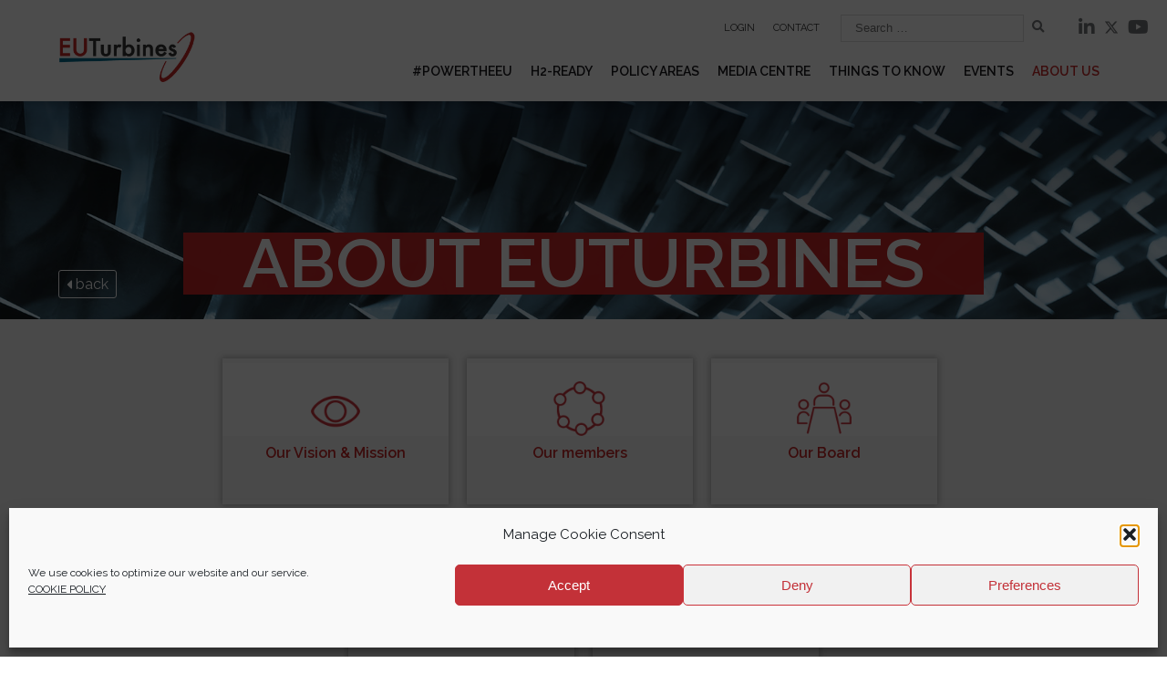

--- FILE ---
content_type: text/html; charset=UTF-8
request_url: https://www.euturbines.eu/about-euturbines/
body_size: 16920
content:
 <!DOCTYPE html>
<html>
<head>
<meta charset="utf-8">
<title>
About EUTurbines | EUTurbines</title>
<meta name="viewport" content="width=device-width" />

<!--[if lt IE 9]>
	<script src="https://html5shim.googlecode.com/svn/trunk/html5.js"></script>
<![endif]-->
<!--[if lt IE 10]>
	<script src="https://html5shim.googlecode.com/svn/trunk/html5.js"></script>
<![endif]-->
<!--[if lt IE 11]>
	<script src="https://html5shim.googlecode.com/svn/trunk/html5.js"></script>
<![endif]-->
<!--[if lte IE 8]>
  <script src="https://html5shiv.googlecode.com/svn/trunk/html5.js"></script>
<![endif]-->
<script>
  document.createElement('header');
  document.createElement('nav');
  document.createElement('section');
  document.createElement('aside');
  document.createElement('footer');
</script>
<!-- ------------ OG: infos ------------------>
<meta property="og:image" content="https://www.euturbines.eu/wp-content/themes/EUturbines/images/og-img-default.jpg" />
<meta name="twitter:image" content="https://www.euturbines.eu/wp-content/themes/EUturbines/images/og-img-default.jpg" />
	  
<meta property="og:description" content="<p>Our core values Credible &amp; Reliable We provide realistic and trustworthy information based on facts to legislators, policy makers and other partners Global-thinking We support the global approach of the European industry in our positioning and activities and liaise with partners worldwide Innovative We promote constant innovation efforts. Our positions on technical and environmental topics [&hellip;]</p>
" />
<meta name="twitter:description" content="<p>Our core values Credible &amp; Reliable We provide realistic and trustworthy information based on facts to legislators, policy makers and other partners Global-thinking We support the global approach of the European industry in our positioning and activities and liaise with partners worldwide Innovative We promote constant innovation efforts. Our positions on technical and environmental topics [&hellip;]</p>
" />

<meta name="twitter:card" content="summary" />
<meta name="twitter:site" content="https://www.euturbines.eu" />
<meta name="twitter:title" content="About EUTurbines" />

<!-- ------------------------------------->

<!-- GA4  Google tag (gtag.js) -->
<script type="text/plain" data-service="google-analytics" data-category="statistics" async data-cmplz-src="https://www.googletagmanager.com/gtag/js?id=G-MK39ZLZD0L"></script>
<script>
  window.dataLayer = window.dataLayer || [];
  function gtag(){dataLayer.push(arguments);}
  gtag('js', new Date());

  gtag('config', 'G-MK39ZLZD0L');
</script>
<link href="https://fonts.googleapis.com/css?family=Raleway:400,600&display=swap" rel="stylesheet">
<link href="https://fonts.googleapis.com/css?family=Oswald&display=swap" rel="stylesheet"> 
<script src="https://kit.fontawesome.com/edfff2a76c.js" crossorigin="anonymous"></script>
<link rel="stylesheet" href="https://www.euturbines.eu/wp-content/themes/EUturbines/style.css?ver=1.8">
<link rel="stylesheet" href="https://www.euturbines.eu/wp-content/themes/EUturbines/js/flexslider/flexslider.css"> 
<link rel="stylesheet" href="https://cdnjs.cloudflare.com/ajax/libs/animate.css/4.1.1/animate.min.css" /> 
<link rel="stylesheet" href="https://www.euturbines.eu/wp-content/themes/EUturbines/css/owl.carousel.min.css"> 
<link rel="stylesheet" href="https://www.euturbines.eu/wp-content/themes/EUturbines/css/owl.theme.default.min.css"> 

<meta name='robots' content='max-image-preview:large' />
<script type="text/javascript">
/* <![CDATA[ */
window.koko_analytics = {"url":"https:\/\/www.euturbines.eu\/wp-admin\/admin-ajax.php?action=koko_analytics_collect","site_url":"https:\/\/www.euturbines.eu","post_id":68,"path":"\/about-euturbines\/","method":"cookie","use_cookie":true};
/* ]]> */
</script>
<link rel='dns-prefetch' href='//platform-api.sharethis.com' />
<link rel="alternate" title="oEmbed (JSON)" type="application/json+oembed" href="https://www.euturbines.eu/wp-json/oembed/1.0/embed?url=https%3A%2F%2Fwww.euturbines.eu%2Fabout-euturbines%2F" />
<link rel="alternate" title="oEmbed (XML)" type="text/xml+oembed" href="https://www.euturbines.eu/wp-json/oembed/1.0/embed?url=https%3A%2F%2Fwww.euturbines.eu%2Fabout-euturbines%2F&#038;format=xml" />
<style id='wp-img-auto-sizes-contain-inline-css' type='text/css'>
img:is([sizes=auto i],[sizes^="auto," i]){contain-intrinsic-size:3000px 1500px}
/*# sourceURL=wp-img-auto-sizes-contain-inline-css */
</style>
<style id='wp-block-heading-inline-css' type='text/css'>
h1:where(.wp-block-heading).has-background,h2:where(.wp-block-heading).has-background,h3:where(.wp-block-heading).has-background,h4:where(.wp-block-heading).has-background,h5:where(.wp-block-heading).has-background,h6:where(.wp-block-heading).has-background{padding:1.25em 2.375em}h1.has-text-align-left[style*=writing-mode]:where([style*=vertical-lr]),h1.has-text-align-right[style*=writing-mode]:where([style*=vertical-rl]),h2.has-text-align-left[style*=writing-mode]:where([style*=vertical-lr]),h2.has-text-align-right[style*=writing-mode]:where([style*=vertical-rl]),h3.has-text-align-left[style*=writing-mode]:where([style*=vertical-lr]),h3.has-text-align-right[style*=writing-mode]:where([style*=vertical-rl]),h4.has-text-align-left[style*=writing-mode]:where([style*=vertical-lr]),h4.has-text-align-right[style*=writing-mode]:where([style*=vertical-rl]),h5.has-text-align-left[style*=writing-mode]:where([style*=vertical-lr]),h5.has-text-align-right[style*=writing-mode]:where([style*=vertical-rl]),h6.has-text-align-left[style*=writing-mode]:where([style*=vertical-lr]),h6.has-text-align-right[style*=writing-mode]:where([style*=vertical-rl]){rotate:180deg}
/*# sourceURL=https://www.euturbines.eu/wp-includes/blocks/heading/style.min.css */
</style>
<style id='wp-block-paragraph-inline-css' type='text/css'>
.is-small-text{font-size:.875em}.is-regular-text{font-size:1em}.is-large-text{font-size:2.25em}.is-larger-text{font-size:3em}.has-drop-cap:not(:focus):first-letter{float:left;font-size:8.4em;font-style:normal;font-weight:100;line-height:.68;margin:.05em .1em 0 0;text-transform:uppercase}body.rtl .has-drop-cap:not(:focus):first-letter{float:none;margin-left:.1em}p.has-drop-cap.has-background{overflow:hidden}:root :where(p.has-background){padding:1.25em 2.375em}:where(p.has-text-color:not(.has-link-color)) a{color:inherit}p.has-text-align-left[style*="writing-mode:vertical-lr"],p.has-text-align-right[style*="writing-mode:vertical-rl"]{rotate:180deg}
/*# sourceURL=https://www.euturbines.eu/wp-includes/blocks/paragraph/style.min.css */
</style>
<style id='wp-emoji-styles-inline-css' type='text/css'>

	img.wp-smiley, img.emoji {
		display: inline !important;
		border: none !important;
		box-shadow: none !important;
		height: 1em !important;
		width: 1em !important;
		margin: 0 0.07em !important;
		vertical-align: -0.1em !important;
		background: none !important;
		padding: 0 !important;
	}
/*# sourceURL=wp-emoji-styles-inline-css */
</style>
<link rel='stylesheet' id='wp-block-library-css' href='https://www.euturbines.eu/wp-includes/css/dist/block-library/style.min.css?ver=6.9' type='text/css' media='all' />
<style id='wp-block-cover-inline-css' type='text/css'>
.wp-block-cover,.wp-block-cover-image{align-items:center;background-position:50%;box-sizing:border-box;display:flex;justify-content:center;min-height:430px;overflow:hidden;overflow:clip;padding:1em;position:relative}.wp-block-cover .has-background-dim:not([class*=-background-color]),.wp-block-cover-image .has-background-dim:not([class*=-background-color]),.wp-block-cover-image.has-background-dim:not([class*=-background-color]),.wp-block-cover.has-background-dim:not([class*=-background-color]){background-color:#000}.wp-block-cover .has-background-dim.has-background-gradient,.wp-block-cover-image .has-background-dim.has-background-gradient{background-color:initial}.wp-block-cover-image.has-background-dim:before,.wp-block-cover.has-background-dim:before{background-color:inherit;content:""}.wp-block-cover .wp-block-cover__background,.wp-block-cover .wp-block-cover__gradient-background,.wp-block-cover-image .wp-block-cover__background,.wp-block-cover-image .wp-block-cover__gradient-background,.wp-block-cover-image.has-background-dim:not(.has-background-gradient):before,.wp-block-cover.has-background-dim:not(.has-background-gradient):before{bottom:0;left:0;opacity:.5;position:absolute;right:0;top:0}.wp-block-cover-image.has-background-dim.has-background-dim-10 .wp-block-cover__background,.wp-block-cover-image.has-background-dim.has-background-dim-10 .wp-block-cover__gradient-background,.wp-block-cover-image.has-background-dim.has-background-dim-10:not(.has-background-gradient):before,.wp-block-cover.has-background-dim.has-background-dim-10 .wp-block-cover__background,.wp-block-cover.has-background-dim.has-background-dim-10 .wp-block-cover__gradient-background,.wp-block-cover.has-background-dim.has-background-dim-10:not(.has-background-gradient):before{opacity:.1}.wp-block-cover-image.has-background-dim.has-background-dim-20 .wp-block-cover__background,.wp-block-cover-image.has-background-dim.has-background-dim-20 .wp-block-cover__gradient-background,.wp-block-cover-image.has-background-dim.has-background-dim-20:not(.has-background-gradient):before,.wp-block-cover.has-background-dim.has-background-dim-20 .wp-block-cover__background,.wp-block-cover.has-background-dim.has-background-dim-20 .wp-block-cover__gradient-background,.wp-block-cover.has-background-dim.has-background-dim-20:not(.has-background-gradient):before{opacity:.2}.wp-block-cover-image.has-background-dim.has-background-dim-30 .wp-block-cover__background,.wp-block-cover-image.has-background-dim.has-background-dim-30 .wp-block-cover__gradient-background,.wp-block-cover-image.has-background-dim.has-background-dim-30:not(.has-background-gradient):before,.wp-block-cover.has-background-dim.has-background-dim-30 .wp-block-cover__background,.wp-block-cover.has-background-dim.has-background-dim-30 .wp-block-cover__gradient-background,.wp-block-cover.has-background-dim.has-background-dim-30:not(.has-background-gradient):before{opacity:.3}.wp-block-cover-image.has-background-dim.has-background-dim-40 .wp-block-cover__background,.wp-block-cover-image.has-background-dim.has-background-dim-40 .wp-block-cover__gradient-background,.wp-block-cover-image.has-background-dim.has-background-dim-40:not(.has-background-gradient):before,.wp-block-cover.has-background-dim.has-background-dim-40 .wp-block-cover__background,.wp-block-cover.has-background-dim.has-background-dim-40 .wp-block-cover__gradient-background,.wp-block-cover.has-background-dim.has-background-dim-40:not(.has-background-gradient):before{opacity:.4}.wp-block-cover-image.has-background-dim.has-background-dim-50 .wp-block-cover__background,.wp-block-cover-image.has-background-dim.has-background-dim-50 .wp-block-cover__gradient-background,.wp-block-cover-image.has-background-dim.has-background-dim-50:not(.has-background-gradient):before,.wp-block-cover.has-background-dim.has-background-dim-50 .wp-block-cover__background,.wp-block-cover.has-background-dim.has-background-dim-50 .wp-block-cover__gradient-background,.wp-block-cover.has-background-dim.has-background-dim-50:not(.has-background-gradient):before{opacity:.5}.wp-block-cover-image.has-background-dim.has-background-dim-60 .wp-block-cover__background,.wp-block-cover-image.has-background-dim.has-background-dim-60 .wp-block-cover__gradient-background,.wp-block-cover-image.has-background-dim.has-background-dim-60:not(.has-background-gradient):before,.wp-block-cover.has-background-dim.has-background-dim-60 .wp-block-cover__background,.wp-block-cover.has-background-dim.has-background-dim-60 .wp-block-cover__gradient-background,.wp-block-cover.has-background-dim.has-background-dim-60:not(.has-background-gradient):before{opacity:.6}.wp-block-cover-image.has-background-dim.has-background-dim-70 .wp-block-cover__background,.wp-block-cover-image.has-background-dim.has-background-dim-70 .wp-block-cover__gradient-background,.wp-block-cover-image.has-background-dim.has-background-dim-70:not(.has-background-gradient):before,.wp-block-cover.has-background-dim.has-background-dim-70 .wp-block-cover__background,.wp-block-cover.has-background-dim.has-background-dim-70 .wp-block-cover__gradient-background,.wp-block-cover.has-background-dim.has-background-dim-70:not(.has-background-gradient):before{opacity:.7}.wp-block-cover-image.has-background-dim.has-background-dim-80 .wp-block-cover__background,.wp-block-cover-image.has-background-dim.has-background-dim-80 .wp-block-cover__gradient-background,.wp-block-cover-image.has-background-dim.has-background-dim-80:not(.has-background-gradient):before,.wp-block-cover.has-background-dim.has-background-dim-80 .wp-block-cover__background,.wp-block-cover.has-background-dim.has-background-dim-80 .wp-block-cover__gradient-background,.wp-block-cover.has-background-dim.has-background-dim-80:not(.has-background-gradient):before{opacity:.8}.wp-block-cover-image.has-background-dim.has-background-dim-90 .wp-block-cover__background,.wp-block-cover-image.has-background-dim.has-background-dim-90 .wp-block-cover__gradient-background,.wp-block-cover-image.has-background-dim.has-background-dim-90:not(.has-background-gradient):before,.wp-block-cover.has-background-dim.has-background-dim-90 .wp-block-cover__background,.wp-block-cover.has-background-dim.has-background-dim-90 .wp-block-cover__gradient-background,.wp-block-cover.has-background-dim.has-background-dim-90:not(.has-background-gradient):before{opacity:.9}.wp-block-cover-image.has-background-dim.has-background-dim-100 .wp-block-cover__background,.wp-block-cover-image.has-background-dim.has-background-dim-100 .wp-block-cover__gradient-background,.wp-block-cover-image.has-background-dim.has-background-dim-100:not(.has-background-gradient):before,.wp-block-cover.has-background-dim.has-background-dim-100 .wp-block-cover__background,.wp-block-cover.has-background-dim.has-background-dim-100 .wp-block-cover__gradient-background,.wp-block-cover.has-background-dim.has-background-dim-100:not(.has-background-gradient):before{opacity:1}.wp-block-cover .wp-block-cover__background.has-background-dim.has-background-dim-0,.wp-block-cover .wp-block-cover__gradient-background.has-background-dim.has-background-dim-0,.wp-block-cover-image .wp-block-cover__background.has-background-dim.has-background-dim-0,.wp-block-cover-image .wp-block-cover__gradient-background.has-background-dim.has-background-dim-0{opacity:0}.wp-block-cover .wp-block-cover__background.has-background-dim.has-background-dim-10,.wp-block-cover .wp-block-cover__gradient-background.has-background-dim.has-background-dim-10,.wp-block-cover-image .wp-block-cover__background.has-background-dim.has-background-dim-10,.wp-block-cover-image .wp-block-cover__gradient-background.has-background-dim.has-background-dim-10{opacity:.1}.wp-block-cover .wp-block-cover__background.has-background-dim.has-background-dim-20,.wp-block-cover .wp-block-cover__gradient-background.has-background-dim.has-background-dim-20,.wp-block-cover-image .wp-block-cover__background.has-background-dim.has-background-dim-20,.wp-block-cover-image .wp-block-cover__gradient-background.has-background-dim.has-background-dim-20{opacity:.2}.wp-block-cover .wp-block-cover__background.has-background-dim.has-background-dim-30,.wp-block-cover .wp-block-cover__gradient-background.has-background-dim.has-background-dim-30,.wp-block-cover-image .wp-block-cover__background.has-background-dim.has-background-dim-30,.wp-block-cover-image .wp-block-cover__gradient-background.has-background-dim.has-background-dim-30{opacity:.3}.wp-block-cover .wp-block-cover__background.has-background-dim.has-background-dim-40,.wp-block-cover .wp-block-cover__gradient-background.has-background-dim.has-background-dim-40,.wp-block-cover-image .wp-block-cover__background.has-background-dim.has-background-dim-40,.wp-block-cover-image .wp-block-cover__gradient-background.has-background-dim.has-background-dim-40{opacity:.4}.wp-block-cover .wp-block-cover__background.has-background-dim.has-background-dim-50,.wp-block-cover .wp-block-cover__gradient-background.has-background-dim.has-background-dim-50,.wp-block-cover-image .wp-block-cover__background.has-background-dim.has-background-dim-50,.wp-block-cover-image .wp-block-cover__gradient-background.has-background-dim.has-background-dim-50{opacity:.5}.wp-block-cover .wp-block-cover__background.has-background-dim.has-background-dim-60,.wp-block-cover .wp-block-cover__gradient-background.has-background-dim.has-background-dim-60,.wp-block-cover-image .wp-block-cover__background.has-background-dim.has-background-dim-60,.wp-block-cover-image .wp-block-cover__gradient-background.has-background-dim.has-background-dim-60{opacity:.6}.wp-block-cover .wp-block-cover__background.has-background-dim.has-background-dim-70,.wp-block-cover .wp-block-cover__gradient-background.has-background-dim.has-background-dim-70,.wp-block-cover-image .wp-block-cover__background.has-background-dim.has-background-dim-70,.wp-block-cover-image .wp-block-cover__gradient-background.has-background-dim.has-background-dim-70{opacity:.7}.wp-block-cover .wp-block-cover__background.has-background-dim.has-background-dim-80,.wp-block-cover .wp-block-cover__gradient-background.has-background-dim.has-background-dim-80,.wp-block-cover-image .wp-block-cover__background.has-background-dim.has-background-dim-80,.wp-block-cover-image .wp-block-cover__gradient-background.has-background-dim.has-background-dim-80{opacity:.8}.wp-block-cover .wp-block-cover__background.has-background-dim.has-background-dim-90,.wp-block-cover .wp-block-cover__gradient-background.has-background-dim.has-background-dim-90,.wp-block-cover-image .wp-block-cover__background.has-background-dim.has-background-dim-90,.wp-block-cover-image .wp-block-cover__gradient-background.has-background-dim.has-background-dim-90{opacity:.9}.wp-block-cover .wp-block-cover__background.has-background-dim.has-background-dim-100,.wp-block-cover .wp-block-cover__gradient-background.has-background-dim.has-background-dim-100,.wp-block-cover-image .wp-block-cover__background.has-background-dim.has-background-dim-100,.wp-block-cover-image .wp-block-cover__gradient-background.has-background-dim.has-background-dim-100{opacity:1}.wp-block-cover-image.alignleft,.wp-block-cover-image.alignright,.wp-block-cover.alignleft,.wp-block-cover.alignright{max-width:420px;width:100%}.wp-block-cover-image.aligncenter,.wp-block-cover-image.alignleft,.wp-block-cover-image.alignright,.wp-block-cover.aligncenter,.wp-block-cover.alignleft,.wp-block-cover.alignright{display:flex}.wp-block-cover .wp-block-cover__inner-container,.wp-block-cover-image .wp-block-cover__inner-container{color:inherit;position:relative;width:100%}.wp-block-cover-image.is-position-top-left,.wp-block-cover.is-position-top-left{align-items:flex-start;justify-content:flex-start}.wp-block-cover-image.is-position-top-center,.wp-block-cover.is-position-top-center{align-items:flex-start;justify-content:center}.wp-block-cover-image.is-position-top-right,.wp-block-cover.is-position-top-right{align-items:flex-start;justify-content:flex-end}.wp-block-cover-image.is-position-center-left,.wp-block-cover.is-position-center-left{align-items:center;justify-content:flex-start}.wp-block-cover-image.is-position-center-center,.wp-block-cover.is-position-center-center{align-items:center;justify-content:center}.wp-block-cover-image.is-position-center-right,.wp-block-cover.is-position-center-right{align-items:center;justify-content:flex-end}.wp-block-cover-image.is-position-bottom-left,.wp-block-cover.is-position-bottom-left{align-items:flex-end;justify-content:flex-start}.wp-block-cover-image.is-position-bottom-center,.wp-block-cover.is-position-bottom-center{align-items:flex-end;justify-content:center}.wp-block-cover-image.is-position-bottom-right,.wp-block-cover.is-position-bottom-right{align-items:flex-end;justify-content:flex-end}.wp-block-cover-image.has-custom-content-position.has-custom-content-position .wp-block-cover__inner-container,.wp-block-cover.has-custom-content-position.has-custom-content-position .wp-block-cover__inner-container{margin:0}.wp-block-cover-image.has-custom-content-position.has-custom-content-position.is-position-bottom-left .wp-block-cover__inner-container,.wp-block-cover-image.has-custom-content-position.has-custom-content-position.is-position-bottom-right .wp-block-cover__inner-container,.wp-block-cover-image.has-custom-content-position.has-custom-content-position.is-position-center-left .wp-block-cover__inner-container,.wp-block-cover-image.has-custom-content-position.has-custom-content-position.is-position-center-right .wp-block-cover__inner-container,.wp-block-cover-image.has-custom-content-position.has-custom-content-position.is-position-top-left .wp-block-cover__inner-container,.wp-block-cover-image.has-custom-content-position.has-custom-content-position.is-position-top-right .wp-block-cover__inner-container,.wp-block-cover.has-custom-content-position.has-custom-content-position.is-position-bottom-left .wp-block-cover__inner-container,.wp-block-cover.has-custom-content-position.has-custom-content-position.is-position-bottom-right .wp-block-cover__inner-container,.wp-block-cover.has-custom-content-position.has-custom-content-position.is-position-center-left .wp-block-cover__inner-container,.wp-block-cover.has-custom-content-position.has-custom-content-position.is-position-center-right .wp-block-cover__inner-container,.wp-block-cover.has-custom-content-position.has-custom-content-position.is-position-top-left .wp-block-cover__inner-container,.wp-block-cover.has-custom-content-position.has-custom-content-position.is-position-top-right .wp-block-cover__inner-container{margin:0;width:auto}.wp-block-cover .wp-block-cover__image-background,.wp-block-cover video.wp-block-cover__video-background,.wp-block-cover-image .wp-block-cover__image-background,.wp-block-cover-image video.wp-block-cover__video-background{border:none;bottom:0;box-shadow:none;height:100%;left:0;margin:0;max-height:none;max-width:none;object-fit:cover;outline:none;padding:0;position:absolute;right:0;top:0;width:100%}.wp-block-cover-image.has-parallax,.wp-block-cover.has-parallax,.wp-block-cover__image-background.has-parallax,video.wp-block-cover__video-background.has-parallax{background-attachment:fixed;background-repeat:no-repeat;background-size:cover}@supports (-webkit-touch-callout:inherit){.wp-block-cover-image.has-parallax,.wp-block-cover.has-parallax,.wp-block-cover__image-background.has-parallax,video.wp-block-cover__video-background.has-parallax{background-attachment:scroll}}@media (prefers-reduced-motion:reduce){.wp-block-cover-image.has-parallax,.wp-block-cover.has-parallax,.wp-block-cover__image-background.has-parallax,video.wp-block-cover__video-background.has-parallax{background-attachment:scroll}}.wp-block-cover-image.is-repeated,.wp-block-cover.is-repeated,.wp-block-cover__image-background.is-repeated,video.wp-block-cover__video-background.is-repeated{background-repeat:repeat;background-size:auto}.wp-block-cover-image-text,.wp-block-cover-image-text a,.wp-block-cover-image-text a:active,.wp-block-cover-image-text a:focus,.wp-block-cover-image-text a:hover,.wp-block-cover-text,.wp-block-cover-text a,.wp-block-cover-text a:active,.wp-block-cover-text a:focus,.wp-block-cover-text a:hover,section.wp-block-cover-image h2,section.wp-block-cover-image h2 a,section.wp-block-cover-image h2 a:active,section.wp-block-cover-image h2 a:focus,section.wp-block-cover-image h2 a:hover{color:#fff}.wp-block-cover-image .wp-block-cover.has-left-content{justify-content:flex-start}.wp-block-cover-image .wp-block-cover.has-right-content{justify-content:flex-end}.wp-block-cover-image.has-left-content .wp-block-cover-image-text,.wp-block-cover.has-left-content .wp-block-cover-text,section.wp-block-cover-image.has-left-content>h2{margin-left:0;text-align:left}.wp-block-cover-image.has-right-content .wp-block-cover-image-text,.wp-block-cover.has-right-content .wp-block-cover-text,section.wp-block-cover-image.has-right-content>h2{margin-right:0;text-align:right}.wp-block-cover .wp-block-cover-text,.wp-block-cover-image .wp-block-cover-image-text,section.wp-block-cover-image>h2{font-size:2em;line-height:1.25;margin-bottom:0;max-width:840px;padding:.44em;text-align:center;z-index:1}:where(.wp-block-cover-image:not(.has-text-color)),:where(.wp-block-cover:not(.has-text-color)){color:#fff}:where(.wp-block-cover-image.is-light:not(.has-text-color)),:where(.wp-block-cover.is-light:not(.has-text-color)){color:#000}:root :where(.wp-block-cover h1:not(.has-text-color)),:root :where(.wp-block-cover h2:not(.has-text-color)),:root :where(.wp-block-cover h3:not(.has-text-color)),:root :where(.wp-block-cover h4:not(.has-text-color)),:root :where(.wp-block-cover h5:not(.has-text-color)),:root :where(.wp-block-cover h6:not(.has-text-color)),:root :where(.wp-block-cover p:not(.has-text-color)){color:inherit}body:not(.editor-styles-wrapper) .wp-block-cover:not(.wp-block-cover:has(.wp-block-cover__background+.wp-block-cover__inner-container)) .wp-block-cover__image-background,body:not(.editor-styles-wrapper) .wp-block-cover:not(.wp-block-cover:has(.wp-block-cover__background+.wp-block-cover__inner-container)) .wp-block-cover__video-background{z-index:0}body:not(.editor-styles-wrapper) .wp-block-cover:not(.wp-block-cover:has(.wp-block-cover__background+.wp-block-cover__inner-container)) .wp-block-cover__background,body:not(.editor-styles-wrapper) .wp-block-cover:not(.wp-block-cover:has(.wp-block-cover__background+.wp-block-cover__inner-container)) .wp-block-cover__gradient-background,body:not(.editor-styles-wrapper) .wp-block-cover:not(.wp-block-cover:has(.wp-block-cover__background+.wp-block-cover__inner-container)) .wp-block-cover__inner-container,body:not(.editor-styles-wrapper) .wp-block-cover:not(.wp-block-cover:has(.wp-block-cover__background+.wp-block-cover__inner-container)).has-background-dim:not(.has-background-gradient):before{z-index:1}.has-modal-open body:not(.editor-styles-wrapper) .wp-block-cover:not(.wp-block-cover:has(.wp-block-cover__background+.wp-block-cover__inner-container)) .wp-block-cover__inner-container{z-index:auto}
/*# sourceURL=https://www.euturbines.eu/wp-includes/blocks/cover/style.min.css */
</style>
<style id='wp-block-file-inline-css' type='text/css'>
.wp-block-file{box-sizing:border-box}.wp-block-file:not(.wp-element-button){font-size:.8em}.wp-block-file.aligncenter{text-align:center}.wp-block-file.alignright{text-align:right}.wp-block-file *+.wp-block-file__button{margin-left:.75em}:where(.wp-block-file){margin-bottom:1.5em}.wp-block-file__embed{margin-bottom:1em}:where(.wp-block-file__button){border-radius:2em;display:inline-block;padding:.5em 1em}:where(.wp-block-file__button):where(a):active,:where(.wp-block-file__button):where(a):focus,:where(.wp-block-file__button):where(a):hover,:where(.wp-block-file__button):where(a):visited{box-shadow:none;color:#fff;opacity:.85;text-decoration:none}
/*# sourceURL=https://www.euturbines.eu/wp-includes/blocks/file/style.min.css */
</style>
<style id='wp-block-columns-inline-css' type='text/css'>
.wp-block-columns{box-sizing:border-box;display:flex;flex-wrap:wrap!important}@media (min-width:782px){.wp-block-columns{flex-wrap:nowrap!important}}.wp-block-columns{align-items:normal!important}.wp-block-columns.are-vertically-aligned-top{align-items:flex-start}.wp-block-columns.are-vertically-aligned-center{align-items:center}.wp-block-columns.are-vertically-aligned-bottom{align-items:flex-end}@media (max-width:781px){.wp-block-columns:not(.is-not-stacked-on-mobile)>.wp-block-column{flex-basis:100%!important}}@media (min-width:782px){.wp-block-columns:not(.is-not-stacked-on-mobile)>.wp-block-column{flex-basis:0;flex-grow:1}.wp-block-columns:not(.is-not-stacked-on-mobile)>.wp-block-column[style*=flex-basis]{flex-grow:0}}.wp-block-columns.is-not-stacked-on-mobile{flex-wrap:nowrap!important}.wp-block-columns.is-not-stacked-on-mobile>.wp-block-column{flex-basis:0;flex-grow:1}.wp-block-columns.is-not-stacked-on-mobile>.wp-block-column[style*=flex-basis]{flex-grow:0}:where(.wp-block-columns){margin-bottom:1.75em}:where(.wp-block-columns.has-background){padding:1.25em 2.375em}.wp-block-column{flex-grow:1;min-width:0;overflow-wrap:break-word;word-break:break-word}.wp-block-column.is-vertically-aligned-top{align-self:flex-start}.wp-block-column.is-vertically-aligned-center{align-self:center}.wp-block-column.is-vertically-aligned-bottom{align-self:flex-end}.wp-block-column.is-vertically-aligned-stretch{align-self:stretch}.wp-block-column.is-vertically-aligned-bottom,.wp-block-column.is-vertically-aligned-center,.wp-block-column.is-vertically-aligned-top{width:100%}
/*# sourceURL=https://www.euturbines.eu/wp-includes/blocks/columns/style.min.css */
</style>
<style id='wp-block-group-inline-css' type='text/css'>
.wp-block-group{box-sizing:border-box}:where(.wp-block-group.wp-block-group-is-layout-constrained){position:relative}
/*# sourceURL=https://www.euturbines.eu/wp-includes/blocks/group/style.min.css */
</style>
<style id='wp-block-spacer-inline-css' type='text/css'>
.wp-block-spacer{clear:both}
/*# sourceURL=https://www.euturbines.eu/wp-includes/blocks/spacer/style.min.css */
</style>
<style id='global-styles-inline-css' type='text/css'>
:root{--wp--preset--aspect-ratio--square: 1;--wp--preset--aspect-ratio--4-3: 4/3;--wp--preset--aspect-ratio--3-4: 3/4;--wp--preset--aspect-ratio--3-2: 3/2;--wp--preset--aspect-ratio--2-3: 2/3;--wp--preset--aspect-ratio--16-9: 16/9;--wp--preset--aspect-ratio--9-16: 9/16;--wp--preset--color--black: #000000;--wp--preset--color--cyan-bluish-gray: #abb8c3;--wp--preset--color--white: #ffffff;--wp--preset--color--pale-pink: #f78da7;--wp--preset--color--vivid-red: #cf2e2e;--wp--preset--color--luminous-vivid-orange: #ff6900;--wp--preset--color--luminous-vivid-amber: #fcb900;--wp--preset--color--light-green-cyan: #7bdcb5;--wp--preset--color--vivid-green-cyan: #00d084;--wp--preset--color--pale-cyan-blue: #8ed1fc;--wp--preset--color--vivid-cyan-blue: #0693e3;--wp--preset--color--vivid-purple: #9b51e0;--wp--preset--gradient--vivid-cyan-blue-to-vivid-purple: linear-gradient(135deg,rgb(6,147,227) 0%,rgb(155,81,224) 100%);--wp--preset--gradient--light-green-cyan-to-vivid-green-cyan: linear-gradient(135deg,rgb(122,220,180) 0%,rgb(0,208,130) 100%);--wp--preset--gradient--luminous-vivid-amber-to-luminous-vivid-orange: linear-gradient(135deg,rgb(252,185,0) 0%,rgb(255,105,0) 100%);--wp--preset--gradient--luminous-vivid-orange-to-vivid-red: linear-gradient(135deg,rgb(255,105,0) 0%,rgb(207,46,46) 100%);--wp--preset--gradient--very-light-gray-to-cyan-bluish-gray: linear-gradient(135deg,rgb(238,238,238) 0%,rgb(169,184,195) 100%);--wp--preset--gradient--cool-to-warm-spectrum: linear-gradient(135deg,rgb(74,234,220) 0%,rgb(151,120,209) 20%,rgb(207,42,186) 40%,rgb(238,44,130) 60%,rgb(251,105,98) 80%,rgb(254,248,76) 100%);--wp--preset--gradient--blush-light-purple: linear-gradient(135deg,rgb(255,206,236) 0%,rgb(152,150,240) 100%);--wp--preset--gradient--blush-bordeaux: linear-gradient(135deg,rgb(254,205,165) 0%,rgb(254,45,45) 50%,rgb(107,0,62) 100%);--wp--preset--gradient--luminous-dusk: linear-gradient(135deg,rgb(255,203,112) 0%,rgb(199,81,192) 50%,rgb(65,88,208) 100%);--wp--preset--gradient--pale-ocean: linear-gradient(135deg,rgb(255,245,203) 0%,rgb(182,227,212) 50%,rgb(51,167,181) 100%);--wp--preset--gradient--electric-grass: linear-gradient(135deg,rgb(202,248,128) 0%,rgb(113,206,126) 100%);--wp--preset--gradient--midnight: linear-gradient(135deg,rgb(2,3,129) 0%,rgb(40,116,252) 100%);--wp--preset--font-size--small: 13px;--wp--preset--font-size--medium: 20px;--wp--preset--font-size--large: 36px;--wp--preset--font-size--x-large: 42px;--wp--preset--spacing--20: 0.44rem;--wp--preset--spacing--30: 0.67rem;--wp--preset--spacing--40: 1rem;--wp--preset--spacing--50: 1.5rem;--wp--preset--spacing--60: 2.25rem;--wp--preset--spacing--70: 3.38rem;--wp--preset--spacing--80: 5.06rem;--wp--preset--shadow--natural: 6px 6px 9px rgba(0, 0, 0, 0.2);--wp--preset--shadow--deep: 12px 12px 50px rgba(0, 0, 0, 0.4);--wp--preset--shadow--sharp: 6px 6px 0px rgba(0, 0, 0, 0.2);--wp--preset--shadow--outlined: 6px 6px 0px -3px rgb(255, 255, 255), 6px 6px rgb(0, 0, 0);--wp--preset--shadow--crisp: 6px 6px 0px rgb(0, 0, 0);}:where(.is-layout-flex){gap: 0.5em;}:where(.is-layout-grid){gap: 0.5em;}body .is-layout-flex{display: flex;}.is-layout-flex{flex-wrap: wrap;align-items: center;}.is-layout-flex > :is(*, div){margin: 0;}body .is-layout-grid{display: grid;}.is-layout-grid > :is(*, div){margin: 0;}:where(.wp-block-columns.is-layout-flex){gap: 2em;}:where(.wp-block-columns.is-layout-grid){gap: 2em;}:where(.wp-block-post-template.is-layout-flex){gap: 1.25em;}:where(.wp-block-post-template.is-layout-grid){gap: 1.25em;}.has-black-color{color: var(--wp--preset--color--black) !important;}.has-cyan-bluish-gray-color{color: var(--wp--preset--color--cyan-bluish-gray) !important;}.has-white-color{color: var(--wp--preset--color--white) !important;}.has-pale-pink-color{color: var(--wp--preset--color--pale-pink) !important;}.has-vivid-red-color{color: var(--wp--preset--color--vivid-red) !important;}.has-luminous-vivid-orange-color{color: var(--wp--preset--color--luminous-vivid-orange) !important;}.has-luminous-vivid-amber-color{color: var(--wp--preset--color--luminous-vivid-amber) !important;}.has-light-green-cyan-color{color: var(--wp--preset--color--light-green-cyan) !important;}.has-vivid-green-cyan-color{color: var(--wp--preset--color--vivid-green-cyan) !important;}.has-pale-cyan-blue-color{color: var(--wp--preset--color--pale-cyan-blue) !important;}.has-vivid-cyan-blue-color{color: var(--wp--preset--color--vivid-cyan-blue) !important;}.has-vivid-purple-color{color: var(--wp--preset--color--vivid-purple) !important;}.has-black-background-color{background-color: var(--wp--preset--color--black) !important;}.has-cyan-bluish-gray-background-color{background-color: var(--wp--preset--color--cyan-bluish-gray) !important;}.has-white-background-color{background-color: var(--wp--preset--color--white) !important;}.has-pale-pink-background-color{background-color: var(--wp--preset--color--pale-pink) !important;}.has-vivid-red-background-color{background-color: var(--wp--preset--color--vivid-red) !important;}.has-luminous-vivid-orange-background-color{background-color: var(--wp--preset--color--luminous-vivid-orange) !important;}.has-luminous-vivid-amber-background-color{background-color: var(--wp--preset--color--luminous-vivid-amber) !important;}.has-light-green-cyan-background-color{background-color: var(--wp--preset--color--light-green-cyan) !important;}.has-vivid-green-cyan-background-color{background-color: var(--wp--preset--color--vivid-green-cyan) !important;}.has-pale-cyan-blue-background-color{background-color: var(--wp--preset--color--pale-cyan-blue) !important;}.has-vivid-cyan-blue-background-color{background-color: var(--wp--preset--color--vivid-cyan-blue) !important;}.has-vivid-purple-background-color{background-color: var(--wp--preset--color--vivid-purple) !important;}.has-black-border-color{border-color: var(--wp--preset--color--black) !important;}.has-cyan-bluish-gray-border-color{border-color: var(--wp--preset--color--cyan-bluish-gray) !important;}.has-white-border-color{border-color: var(--wp--preset--color--white) !important;}.has-pale-pink-border-color{border-color: var(--wp--preset--color--pale-pink) !important;}.has-vivid-red-border-color{border-color: var(--wp--preset--color--vivid-red) !important;}.has-luminous-vivid-orange-border-color{border-color: var(--wp--preset--color--luminous-vivid-orange) !important;}.has-luminous-vivid-amber-border-color{border-color: var(--wp--preset--color--luminous-vivid-amber) !important;}.has-light-green-cyan-border-color{border-color: var(--wp--preset--color--light-green-cyan) !important;}.has-vivid-green-cyan-border-color{border-color: var(--wp--preset--color--vivid-green-cyan) !important;}.has-pale-cyan-blue-border-color{border-color: var(--wp--preset--color--pale-cyan-blue) !important;}.has-vivid-cyan-blue-border-color{border-color: var(--wp--preset--color--vivid-cyan-blue) !important;}.has-vivid-purple-border-color{border-color: var(--wp--preset--color--vivid-purple) !important;}.has-vivid-cyan-blue-to-vivid-purple-gradient-background{background: var(--wp--preset--gradient--vivid-cyan-blue-to-vivid-purple) !important;}.has-light-green-cyan-to-vivid-green-cyan-gradient-background{background: var(--wp--preset--gradient--light-green-cyan-to-vivid-green-cyan) !important;}.has-luminous-vivid-amber-to-luminous-vivid-orange-gradient-background{background: var(--wp--preset--gradient--luminous-vivid-amber-to-luminous-vivid-orange) !important;}.has-luminous-vivid-orange-to-vivid-red-gradient-background{background: var(--wp--preset--gradient--luminous-vivid-orange-to-vivid-red) !important;}.has-very-light-gray-to-cyan-bluish-gray-gradient-background{background: var(--wp--preset--gradient--very-light-gray-to-cyan-bluish-gray) !important;}.has-cool-to-warm-spectrum-gradient-background{background: var(--wp--preset--gradient--cool-to-warm-spectrum) !important;}.has-blush-light-purple-gradient-background{background: var(--wp--preset--gradient--blush-light-purple) !important;}.has-blush-bordeaux-gradient-background{background: var(--wp--preset--gradient--blush-bordeaux) !important;}.has-luminous-dusk-gradient-background{background: var(--wp--preset--gradient--luminous-dusk) !important;}.has-pale-ocean-gradient-background{background: var(--wp--preset--gradient--pale-ocean) !important;}.has-electric-grass-gradient-background{background: var(--wp--preset--gradient--electric-grass) !important;}.has-midnight-gradient-background{background: var(--wp--preset--gradient--midnight) !important;}.has-small-font-size{font-size: var(--wp--preset--font-size--small) !important;}.has-medium-font-size{font-size: var(--wp--preset--font-size--medium) !important;}.has-large-font-size{font-size: var(--wp--preset--font-size--large) !important;}.has-x-large-font-size{font-size: var(--wp--preset--font-size--x-large) !important;}
:where(.wp-block-columns.is-layout-flex){gap: 2em;}:where(.wp-block-columns.is-layout-grid){gap: 2em;}
/*# sourceURL=global-styles-inline-css */
</style>
<style id='core-block-supports-inline-css' type='text/css'>
.wp-container-core-columns-is-layout-9d6595d7{flex-wrap:nowrap;}
/*# sourceURL=core-block-supports-inline-css */
</style>

<style id='classic-theme-styles-inline-css' type='text/css'>
/*! This file is auto-generated */
.wp-block-button__link{color:#fff;background-color:#32373c;border-radius:9999px;box-shadow:none;text-decoration:none;padding:calc(.667em + 2px) calc(1.333em + 2px);font-size:1.125em}.wp-block-file__button{background:#32373c;color:#fff;text-decoration:none}
/*# sourceURL=/wp-includes/css/classic-themes.min.css */
</style>
<link rel='stylesheet' id='pdfp-public-css' href='https://www.euturbines.eu/wp-content/plugins/pdf-poster/build/public.css?ver=1769244431' type='text/css' media='all' />
<link rel='stylesheet' id='cmplz-general-css' href='https://www.euturbines.eu/wp-content/plugins/complianz-gdpr/assets/css/cookieblocker.min.css?ver=1765960832' type='text/css' media='all' />
<link rel='stylesheet' id='fancybox-style-css' href='https://www.euturbines.eu/wp-content/themes/EUturbines/js/fancybox/jquery.fancybox.css?ver=6.9' type='text/css' media='all' />
<link rel='stylesheet' id='dflip-style-css' href='https://www.euturbines.eu/wp-content/plugins/3d-flipbook-dflip-lite/assets/css/dflip.min.css?ver=2.4.20' type='text/css' media='all' />
<link rel='stylesheet' id='wp-pagenavi-css' href='https://www.euturbines.eu/wp-content/plugins/wp-pagenavi/pagenavi-css.css?ver=2.70' type='text/css' media='all' />
<link rel='stylesheet' id='ssba-style-fix-css' href='https://www.euturbines.eu/wp-content/plugins/simple-share-buttons-adder/css/ssba.css' type='text/css' media='all' />
<script data-service="sharethis" data-category="marketing" type="text/plain" data-cmplz-src="//platform-api.sharethis.com/js/sharethis.js?ver=8.5.3#property=6954f4dfa91be4de81778eb5&amp;product=gdpr-compliance-tool-v2&amp;source=simple-share-buttons-adder-wordpress" id="simple-share-buttons-adder-mu-js"></script>
<script type="text/javascript" src="https://www.euturbines.eu/wp-includes/js/jquery/jquery.min.js?ver=3.7.1" id="jquery-core-js"></script>
<script type="text/javascript" src="https://www.euturbines.eu/wp-includes/js/jquery/jquery-migrate.min.js?ver=3.4.1" id="jquery-migrate-js"></script>
<link rel="https://api.w.org/" href="https://www.euturbines.eu/wp-json/" /><link rel="alternate" title="JSON" type="application/json" href="https://www.euturbines.eu/wp-json/wp/v2/pages/68" /><link rel="EditURI" type="application/rsd+xml" title="RSD" href="https://www.euturbines.eu/xmlrpc.php?rsd" />
<link rel="canonical" href="https://www.euturbines.eu/about-euturbines/" />
<link rel='shortlink' href='https://www.euturbines.eu/?p=68' />
 <style> #h5vpQuickPlayer { width: 100%; max-width: 100%; margin: 0 auto; } </style>         <style>
                    </style>
			<style>.cmplz-hidden {
					display: none !important;
				}</style><link rel="icon" href="https://www.euturbines.eu/wp-content/uploads/2025/02/cropped-EUTurbines_vWPIcon-32x32.png" sizes="32x32" />
<link rel="icon" href="https://www.euturbines.eu/wp-content/uploads/2025/02/cropped-EUTurbines_vWPIcon-192x192.png" sizes="192x192" />
<link rel="apple-touch-icon" href="https://www.euturbines.eu/wp-content/uploads/2025/02/cropped-EUTurbines_vWPIcon-180x180.png" />
<meta name="msapplication-TileImage" content="https://www.euturbines.eu/wp-content/uploads/2025/02/cropped-EUTurbines_vWPIcon-270x270.png" />
		<style type="text/css" id="wp-custom-css">
			body .gform_wrapper .gform_body .gfield_label { 
	font-size: 18px;
	font-weight: 600;
}


body .gform_wrapper .gform_body .gform_fields #field_7_25.gfield .ginput_container {
	margin-left:50px;
	margin-right:100px;
}

.gform-theme--foundation  {
	--gf-form-gap-y: 10px
}
		</style>
		  
<body data-cmplz=1 class="wp-singular page-template page-template-temp_about page-template-temp_about-php page page-id-68 page-parent wp-theme-EUturbines locale-en-us">
  
<div class="bcontent">
<header>

       

<div id="header"> 
	<div id="top-menu">
        
           <div class="right">

                    <ul class="top-menu" >
					
								<li class="eu-intranet-link"><a href="https://www.euturbines.eu/intranet/">Login</a></li>
								<li class=""><a href="https://www.euturbines.eu/contact/">Contact</a></li>
					</ul>
                   <div class="search-form-top desktop-only">
                    	<form  id="search" role="searchform" method="get" action="https://www.euturbines.eu/"> 
                <input type="search" class="search-field" placeholder="Search …" value="" name="s" />
            	<button type="submit" class="searchsubmit" value="" ><span class="fas fa-search"></span></button>
        		</form>
                    </div>
					
					<div class="search-bloc mobile-only">
                	<a  title="search" class="open-search"><span class="fas fa-search"></span></a>
                    <div class="search-form">
                    	<form  id="search" role="searchform" method="get" action="https://www.euturbines.eu/"> 
                <input type="search" class="search-field" placeholder="Search…" value="" name="s" />
            	<button type="submit" class="searchsubmit" value="" ><span class="fas fa-search"></span></button>
        		</form>
                    </div>
                </div>
                  
           </div>
       <div class="wrap"></div>
    </div>
	<ul id="social">
        	<li class="linkedin"><a href="https://www.linkedin.com/company/euturbines" target="_blank"><span class="fa fa-linkedin"></span></a></li>
            <li class="twitter"><a href="https://twitter.com/euturbines" target="_blank"><svg xmlns="http://www.w3.org/2000/svg" height="20" width="16" viewBox="0 0 512 512"><!--!Font Awesome Free 6.5.1 by @fontawesome - https://fontawesome.com License - https://fontawesome.com/license/free Copyright 2024 Fonticons, Inc.--><path d="M389.2 48h70.6L305.6 224.2 487 464H345L233.7 318.6 106.5 464H35.8L200.7 275.5 26.8 48H172.4L272.9 180.9 389.2 48zM364.4 421.8h39.1L151.1 88h-42L364.4 421.8z"></path></svg></a></li>     
            <li class="youtube"><a href="https://www.youtube.com/channel/UCNDBLQq5-4LdZ3np4LXxikQ" target="_blank"><span class="fab fa-youtube"></span></a></li>
	</ul>
    <div class="wrap">
    	
        	 <a class="logo" href="https://www.euturbines.eu" ><img id="logo_img" src="https://www.euturbines.eu/wp-content/themes/EUturbines/images/EUturbines-logo.png" alt="EU turbines" /></a>
       
        
        <a href="#" id="pull"></a>
                  <nav>  
						<ul id="main-menu" class="nav-list"><li id="menu-item-89" class="menu-item menu-item-type-custom menu-item-object-custom menu-item-has-children menu-item-89"><a href="https://www.euturbines.eu/power-the-eu/">#PowerTheEU</a>
<ul class="sub-menu">
	<li id="menu-item-93" class="menu-item menu-item-type-post_type menu-item-object-power-the-eu menu-item-93"><a href="https://www.euturbines.eu/power-the-eu/future-proof-technology/">Future-proof technologies</a></li>
	<li id="menu-item-98" class="menu-item menu-item-type-post_type menu-item-object-power-the-eu menu-item-has-children menu-item-98"><a href="https://www.euturbines.eu/power-the-eu/gas-turbines-renewable-gas-ready/">Gas Turbines – Renewable Gas-Ready</a>
	<ul class="sub-menu">
		<li id="menu-item-280" class="menu-item menu-item-type-post_type menu-item-object-power-the-eu menu-item-280"><a href="https://www.euturbines.eu/power-the-eu/gas-turbines-renewable-gas-ready/commitments/">Commitments</a></li>
		<li id="menu-item-279" class="menu-item menu-item-type-post_type menu-item-object-power-the-eu menu-item-279"><a href="https://www.euturbines.eu/power-the-eu/gas-turbines-renewable-gas-ready/we-deliver/">We deliver</a></li>
		<li id="menu-item-278" class="menu-item menu-item-type-post_type menu-item-object-power-the-eu menu-item-278"><a href="https://www.euturbines.eu/power-the-eu/gas-turbines-renewable-gas-ready/h2-ready/">H2-ready</a></li>
	</ul>
</li>
	<li id="menu-item-97" class="menu-item menu-item-type-post_type menu-item-object-power-the-eu menu-item-has-children menu-item-97"><a href="https://www.euturbines.eu/power-the-eu/steam-turbines-the-energy-efficiency-boosters/">Steam Turbines – Carbon-Neutral</a>
	<ul class="sub-menu">
		<li id="menu-item-277" class="menu-item menu-item-type-post_type menu-item-object-power-the-eu menu-item-277"><a href="https://www.euturbines.eu/power-the-eu/steam-turbines-the-energy-efficiency-boosters/energy-efficiency/">Energy efficiency boosters</a></li>
	</ul>
</li>
</ul>
</li>
<li id="menu-item-1495" class="menu-item menu-item-type-post_type menu-item-object-page menu-item-has-children menu-item-1495"><a href="https://www.euturbines.eu/h2-ready/">H2-Ready</a>
<ul class="sub-menu">
	<li id="menu-item-1497" class="menu-item menu-item-type-post_type menu-item-object-h2-ready menu-item-1497"><a href="https://www.euturbines.eu/h2-ready/h2-ready-definition/">H2-Ready Definition</a></li>
	<li id="menu-item-1496" class="menu-item menu-item-type-post_type menu-item-object-h2-ready menu-item-1496"><a href="https://www.euturbines.eu/h2-ready/h2-ready-checklist/">H2-Ready Checklist</a></li>
	<li id="menu-item-1698" class="menu-item menu-item-type-post_type menu-item-object-h2-ready menu-item-1698"><a href="https://www.euturbines.eu/h2-ready/policy-recommendations/">Policy Recommendations</a></li>
</ul>
</li>
<li id="menu-item-108" class="menu-item menu-item-type-custom menu-item-object-custom menu-item-has-children menu-item-108"><a href="https://www.euturbines.eu/policy-area/">Policy Areas</a>
<ul class="sub-menu">
	<li id="menu-item-110" class="menu-item menu-item-type-post_type menu-item-object-policy-area menu-item-110"><a href="https://www.euturbines.eu/policy-area/climate-policy/">Climate Policy</a></li>
	<li id="menu-item-109" class="menu-item menu-item-type-post_type menu-item-object-policy-area menu-item-has-children menu-item-109"><a href="https://www.euturbines.eu/policy-area/energy-system-integration/">Energy System</a>
	<ul class="sub-menu">
		<li id="menu-item-287" class="menu-item menu-item-type-post_type menu-item-object-policy-area menu-item-287"><a href="https://www.euturbines.eu/policy-area/energy-system-integration/renewable-energy-sources/">Renewable energy sources</a></li>
		<li id="menu-item-288" class="menu-item menu-item-type-post_type menu-item-object-policy-area menu-item-288"><a href="https://www.euturbines.eu/policy-area/energy-system-integration/energy-efficiency/">Energy Efficiency</a></li>
	</ul>
</li>
	<li id="menu-item-128" class="menu-item menu-item-type-post_type menu-item-object-policy-area menu-item-128"><a href="https://www.euturbines.eu/policy-area/hydrogen-renewable-gases/">Renewable Gas &#038; Hydrogen</a></li>
	<li id="menu-item-127" class="menu-item menu-item-type-post_type menu-item-object-policy-area menu-item-has-children menu-item-127"><a href="https://www.euturbines.eu/policy-area/gas-electricity-markets/">Gas &#038; Electricity Markets</a>
	<ul class="sub-menu">
		<li id="menu-item-2133" class="menu-item menu-item-type-post_type menu-item-object-post menu-item-2133"><a href="https://www.euturbines.eu/videos/the-need-for-clean-flexibility-in-europes-electricity-system/">The Need for Clean Flexibility in Europe’s Electricity System</a></li>
		<li id="menu-item-283" class="menu-item menu-item-type-post_type menu-item-object-policy-area menu-item-283"><a href="https://www.euturbines.eu/policy-area/gas-electricity-markets/gas-market-design/">Gas Market</a></li>
		<li id="menu-item-284" class="menu-item menu-item-type-post_type menu-item-object-policy-area menu-item-284"><a href="https://www.euturbines.eu/policy-area/gas-electricity-markets/electricity-market-design/">Electricity Market</a></li>
	</ul>
</li>
	<li id="menu-item-126" class="menu-item menu-item-type-post_type menu-item-object-policy-area menu-item-126"><a href="https://www.euturbines.eu/policy-area/sustainable-finance/">Sustainable Finance</a></li>
	<li id="menu-item-125" class="menu-item menu-item-type-post_type menu-item-object-policy-area menu-item-125"><a href="https://www.euturbines.eu/policy-area/research-innovation/">Research &#038; Innovation Policy</a></li>
	<li id="menu-item-124" class="menu-item menu-item-type-post_type menu-item-object-policy-area menu-item-124"><a href="https://www.euturbines.eu/policy-area/industrial-policy/">Industrial Policy</a></li>
	<li id="menu-item-123" class="menu-item menu-item-type-post_type menu-item-object-policy-area menu-item-has-children menu-item-123"><a href="https://www.euturbines.eu/policy-area/environment/">Environment Policy</a>
	<ul class="sub-menu">
		<li id="menu-item-281" class="menu-item menu-item-type-post_type menu-item-object-policy-area menu-item-281"><a href="https://www.euturbines.eu/policy-area/environment/methane/">Methane Emissions</a></li>
		<li id="menu-item-282" class="menu-item menu-item-type-post_type menu-item-object-policy-area menu-item-282"><a href="https://www.euturbines.eu/policy-area/environment/emissions/">Industrial Emissions</a></li>
	</ul>
</li>
</ul>
</li>
<li id="menu-item-30" class="menu-item menu-item-type-post_type menu-item-object-page menu-item-has-children menu-item-30"><a href="https://www.euturbines.eu/media-centre/">Media Centre</a>
<ul class="sub-menu">
	<li id="menu-item-322" class="menu-item menu-item-type-custom menu-item-object-custom menu-item-322"><a href="https://www.euturbines.eu/media-centre/#brochures" data-filter=".fltr-brochures">Brochures</a></li>
	<li id="menu-item-345" class="icon-intranet menu-item menu-item-type-custom menu-item-object-custom menu-item-345"><a href="https://www.euturbines.eu/media-centre/#factsheets" data-filter=".fltr-factsheets">Fact Sheets &#038; Policy Briefs</a></li>
	<li id="menu-item-324" class="menu-item menu-item-type-custom menu-item-object-custom menu-item-324"><a href="https://www.euturbines.eu/media-centre/#joint-letters" data-filter=".fltr-joint-letters">Joint letters</a></li>
	<li id="menu-item-325" class="menu-item menu-item-type-custom menu-item-object-custom menu-item-325"><a href="https://www.euturbines.eu/media-centre/#position-papers" data-filter=".fltr-position-papers">Position papers</a></li>
	<li id="menu-item-326" class="menu-item menu-item-type-custom menu-item-object-custom menu-item-326"><a href="https://www.euturbines.eu/media-centre/#press-release" data-filter=".fltr-press-release">Press releases</a></li>
	<li id="menu-item-327" class="menu-item menu-item-type-custom menu-item-object-custom menu-item-has-children menu-item-327"><a href="https://www.euturbines.eu/media-centre/#videos" data-filter=".fltr-videos">Videos</a>
	<ul class="sub-menu">
		<li id="menu-item-2252" class="menu-item menu-item-type-taxonomy menu-item-object-category menu-item-2252"><a href="https://www.euturbines.eu/category/videos/powering-insights/">Powering Insights</a></li>
	</ul>
</li>
	<li id="menu-item-459" class="icon-intranet menu-item menu-item-type-custom menu-item-object-custom menu-item-459"><a href="https://www.euturbines.eu/media-centre/#webinars" data-filter=".fltr-webinars">Webinars</a></li>
</ul>
</li>
<li id="menu-item-140" class="menu-item menu-item-type-custom menu-item-object-custom menu-item-has-children menu-item-140"><a href="https://www.euturbines.eu/things-to-know">Things to know</a>
<ul class="sub-menu">
	<li id="menu-item-146" class="menu-item menu-item-type-post_type menu-item-object-things-to-know menu-item-has-children menu-item-146"><a href="https://www.euturbines.eu/things-to-know/turbine-technology/">Turbine Technology</a>
	<ul class="sub-menu">
		<li id="menu-item-292" class="menu-item menu-item-type-post_type menu-item-object-things-to-know menu-item-292"><a href="https://www.euturbines.eu/things-to-know/turbine-technology/steam-turbines/">Steam Turbines</a></li>
		<li id="menu-item-293" class="menu-item menu-item-type-post_type menu-item-object-things-to-know menu-item-293"><a href="https://www.euturbines.eu/things-to-know/turbine-technology/gas-turbines/">Gas Turbines</a></li>
	</ul>
</li>
	<li id="menu-item-145" class="menu-item menu-item-type-post_type menu-item-object-things-to-know menu-item-has-children menu-item-145"><a href="https://www.euturbines.eu/things-to-know/turbine-applications/">Turbine Applications</a>
	<ul class="sub-menu">
		<li id="menu-item-289" class="menu-item menu-item-type-post_type menu-item-object-things-to-know menu-item-289"><a href="https://www.euturbines.eu/things-to-know/turbine-applications/mechanical-drive-oilgas/">Industrial Applications</a></li>
		<li id="menu-item-291" class="menu-item menu-item-type-post_type menu-item-object-things-to-know menu-item-291"><a href="https://www.euturbines.eu/things-to-know/turbine-applications/power-generation/">Power Generation</a></li>
	</ul>
</li>
	<li id="menu-item-2885" class="menu-item menu-item-type-custom menu-item-object-custom menu-item-2885"><a href="https://www.euturbines.eu/things-to-know/compressor-technology/">Compressor Technology</a></li>
	<li id="menu-item-144" class="menu-item menu-item-type-post_type menu-item-object-things-to-know menu-item-has-children menu-item-144"><a href="https://www.euturbines.eu/things-to-know/spotlight-on/">Spotlights on…</a>
	<ul class="sub-menu">
		<li id="menu-item-2316" class="menu-item menu-item-type-custom menu-item-object-custom menu-item-2316"><a href="https://www.euturbines.eu/spotlight-on/spotlight-on-using-power-plants-for-grid-stabilisation/">Using Power Plants for Grid Stabilisation</a></li>
		<li id="menu-item-2134" class="menu-item menu-item-type-post_type menu-item-object-post menu-item-2134"><a href="https://www.euturbines.eu/videos/the-need-for-clean-flexibility-in-europes-electricity-system/">The Need for Clean Flexibility in Europe’s Electricity System</a></li>
		<li id="menu-item-2317" class="menu-item menu-item-type-custom menu-item-object-custom menu-item-2317"><a href="https://www.euturbines.eu/spotlight-on/turbines-and-energy-system-integration/">Turbines &#038; Energy System Integration</a></li>
		<li id="menu-item-2318" class="menu-item menu-item-type-custom menu-item-object-custom menu-item-2318"><a href="https://www.euturbines.eu/spotlight-on/spotlight-on-combined-heat-power/">Combined Heat &#038; Power</a></li>
		<li id="menu-item-2319" class="menu-item menu-item-type-custom menu-item-object-custom menu-item-2319"><a href="https://www.euturbines.eu/spotlight-on/spotlight-on-digitalisation-and-turbine-technology/">Digitalisation &#038; Turbine Technology</a></li>
		<li id="menu-item-2320" class="menu-item menu-item-type-custom menu-item-object-custom menu-item-2320"><a href="https://www.euturbines.eu/spotlight-on/spotlight-on-integration-of-energy-storage-solutions-in-thermal-power-generation/">Integration of Energy Storage  Storage Solutions in Thermal Power Generation</a></li>
		<li id="menu-item-2321" class="menu-item menu-item-type-custom menu-item-object-custom menu-item-2321"><a href="https://www.euturbines.eu/spotlight-on/spotlight-on-turbines-flexibility-and-network-codes/">Turbines Flexibility &#038; Network Codes</a></li>
	</ul>
</li>
</ul>
</li>
<li id="menu-item-87" class="menu-item menu-item-type-post_type menu-item-object-page menu-item-87"><a href="https://www.euturbines.eu/events/">Events</a></li>
<li id="menu-item-70" class="menu-item menu-item-type-post_type menu-item-object-page current-menu-item page_item page-item-68 current_page_item menu-item-has-children menu-item-70"><a href="https://www.euturbines.eu/about-euturbines/" aria-current="page">About us</a>
<ul class="sub-menu">
	<li id="menu-item-71" class="menu-item menu-item-type-post_type menu-item-object-page menu-item-71"><a href="https://www.euturbines.eu/about-euturbines/our-vision-mission/">Our Vision &#038; Mission</a></li>
	<li id="menu-item-312" class="menu-item menu-item-type-custom menu-item-object-custom menu-item-312"><a href="https://www.euturbines.eu/members/">Our members</a></li>
	<li id="menu-item-153" class="menu-item menu-item-type-taxonomy menu-item-object-board menu-item-153"><a href="https://www.euturbines.eu/board/board/">Our Board</a></li>
	<li id="menu-item-154" class="menu-item menu-item-type-taxonomy menu-item-object-board menu-item-154"><a href="https://www.euturbines.eu/board/team/">Our Team</a></li>
	<li id="menu-item-148" class="menu-item menu-item-type-post_type menu-item-object-page menu-item-148"><a href="https://www.euturbines.eu/contact/">Contact</a></li>
</ul>
</li>
</ul>               
                  </nav>
		<div class="clear"></div>
	</div>
</div>
</header>

 <!-- --------------------------------------------- -->
  
 <!-- --------------------------------------------- -->
 <div id="banner" class="intern-banner">
	<ul class="slides">
		<li>
	     
        
    		 <div id="slide-img">
         <img src="https://www.euturbines.eu/wp-content/uploads/2020/11/banner-1t.jpg" />
         </div>
	     
          	<div class="flex-caption">
            <div class="slide-title">
            
             
                <h1>About EUTurbines 
				</h1>
					
			        	</div>
        </div>   

	            <div class="go-back-btn"><div class="wrap"><a class="back" href="javascript:history.go(-1)" alt="go back"><span class="fas fa-caret-left"></span> back</a></div></div>
            		</li>
    </ul>
 </div>




  
<div id="page-content">
<div class="bg-gris">
<div  id="content">
<div class="post-inner">
		<div class="entry-content">




<!-- ----------------------------------------------------- -->
<div class="wrap">
<ul id="teasers" class="intern-teasers column-3">
        <li class="category-">
        <a href="https://www.euturbines.eu/about-euturbines/our-vision-mission/">
        <div class="thumb">    
                       <img src="https://www.euturbines.eu/wp-content/themes/EUturbines/images/picto-vision.png" />
        </div> 
       
        <h3>Our Vision &#038; Mission</h3>
		</a>
		</li>
                  <li class="category-">
        <a href="https://www.euturbines.eu/members/">
        <div class="thumb">    
                       <img src="https://www.euturbines.eu/wp-content/themes/EUturbines/images/picto-members.png" />
        </div> 
       
        <h3>Our members</h3>
		</a>
		</li>
                  <li class="category-">
        <a href="https://www.euturbines.eu/board/board/">
        <div class="thumb">    
                       <img src="https://www.euturbines.eu/wp-content/themes/EUturbines/images/picto-board.png" />
        </div> 
       
        <h3>Our Board</h3>
		</a>
		</li>
                  <li class="category-">
        <a href="https://www.euturbines.eu/board/team/">
        <div class="thumb">    
                       <img src="https://www.euturbines.eu/wp-content/themes/EUturbines/images/picto-team.png" />
        </div> 
       
        <h3>Our Team</h3>
		</a>
		</li>
                  <li class="category-">
        <a href="https://www.euturbines.eu/contact/">
        <div class="thumb">    
                       <img src="https://www.euturbines.eu/wp-content/themes/EUturbines/images/picto-contact.png" />
        </div> 
       
        <h3>Contact</h3>
		</a>
		</li>
               
</ul>
</div><!-- /wrap -->
<!-- ---------------------------------------------------------- -->



<div class="wp-block-cover alignfull has-background-dim-90 has-background-dim has-parallax" style="background-image:url(https://www.euturbines.eu/wp-content/uploads/2020/11/shutterstock_474456340-scaled.jpg);background-color:#215064"><div class="wp-block-cover__inner-container is-layout-flow wp-block-cover-is-layout-flow">
<p class="has-text-align-center has-large-font-size">Code of Conduct</p>



<p class="has-text-align-center">It is important that EUTurbines activities are at all times carried out in accordance with the applicable law, especially competition law. Business needs to be conducted in an atmosphere of free competition, i.e. on the basis of price and quality. EUTurbines fully supports the intention of competition law to stimulate free competition and has confirmed this by adopting a Code of Conduct. This Code of Conduct is binding on all members as well as on other participants when taking part in activities of EUTurbines. The Code of Conduct aims at providing clear rules to EUTurbines’ members, thus reducing the risk of improper conduct and consequently of fines being imposed.</p>



<div class="wp-block-file aligncenter cover-file-bg"><a href="https://www.euturbines.eu/wp-content/uploads/2020/11/EUTurbines_Code_of_Conduct.pdf">Download EUTurbines Code of Conduct</a></div>
</div></div>



<div style="height:20px" aria-hidden="true" class="wp-block-spacer"></div>



<h1 class="has-text-align-center wp-block-heading">Our core values</h1>



<div class="wp-block-columns is-layout-flex wp-container-core-columns-is-layout-9d6595d7 wp-block-columns-is-layout-flex">
<div class="wp-block-column is-layout-flow wp-block-column-is-layout-flow">
<div class="wp-block-group shadow-block"><div class="wp-block-group__inner-container is-layout-flow wp-block-group-is-layout-flow">
<h3 class="wp-block-heading">Credible &amp; Reliable</h3>



<p>We provide realistic and trustworthy information based on facts to legislators, policy makers and other partners</p>
</div></div>



<div class="wp-block-group shadow-block"><div class="wp-block-group__inner-container is-layout-flow wp-block-group-is-layout-flow">
<h3 class="wp-block-heading">Global-thinking</h3>



<p>We support the global approach of the European industry in our positioning and activities and liaise with partners worldwide</p>
</div></div>
</div>



<div class="wp-block-column is-layout-flow wp-block-column-is-layout-flow">
<div class="wp-block-group shadow-block"><div class="wp-block-group__inner-container is-layout-flow wp-block-group-is-layout-flow">
<h3 class="wp-block-heading">Innovative</h3>



<p>We promote constant innovation efforts. Our positions on technical and environmental topics are based on state of the art turbines technology</p>
</div></div>



<div class="wp-block-group shadow-block"><div class="wp-block-group__inner-container is-layout-flow wp-block-group-is-layout-flow">
<h3 class="wp-block-heading">Forward-looking &amp; Consensus-oriented</h3>



<p>We pick up topics ahead of time and form industry opinions. A consensus-based decision making is the preferred option</p>
</div></div>
</div>



<div class="wp-block-column is-layout-flow wp-block-column-is-layout-flow">
<div class="wp-block-group shadow-block"><div class="wp-block-group__inner-container is-layout-flow wp-block-group-is-layout-flow">
<h3 class="wp-block-heading">Sustainable</h3>



<p>We support a sustainable transition of the energy system aiming at decarbonising energy generation</p>
</div></div>



<div class="wp-block-group shadow-block"><div class="wp-block-group__inner-container is-layout-flow wp-block-group-is-layout-flow">
<h3 class="wp-block-heading">Industry-driven &amp; Compliant with antitrust law</h3>



<p>We act based on solid input from our industry members and represent industry interests – in full compliance with European competition law</p>
</div></div>
</div>
</div>







</div><!-- .entry-content -->
	</div><!-- .post-inner -->
</div><!-- / content -->
</div><!-- / bg-gris -->
</div><!-- / page-content -->

<!-- ---------------------------------- -->
<!--
<div id="footer">
   <div class="wrap">  
	<ul id="footer-blocks">
			</ul>
	</div>	
</div>
-->
<div class="footer-copyright">
<div class="wrap">  
        <div class="copyright">
		<p>Copyright © 2026 EUTurbines  - European Association of Gas and Steam Turbine Manufacturers |<br />
		EUTurbines is registered under the European Union 'Transparency Register' - ID number: 75093131694-63 |<br />
		
<a href="https://www.euturbines.eu/contact/">Contact</a> | <a href="https://www.euturbines.eu/imprint/">Imprint</a> | <a href="https://www.euturbines.eu/privacy-policy/" target="_blank">Privacy Policy</a> | <a href="https://www.euturbines.eu/cookie-policy-eu/" target="_blank">Cookie Policy</a> | <a href="https://www.euturbines.eu/site-map/">Site map</a>
		 

		| <a href="https://www.alys.be" target="_blank" title="Developed by ALYS, web communication agency brussels" >Developed by ALYS</a> 
		
		</p>
</div>		
		  
</div>	
</div>    
</div><!-- / bcontent -->
<script src="https://www.euturbines.eu/wp-content/themes/EUturbines/js/flexslider/jquery.flexslider-min.js"></script>
<script src="https://www.euturbines.eu/wp-content/themes/EUturbines/js/isotope.pkgd.min.js"></script>
<script src="https://www.euturbines.eu/wp-content/themes/EUturbines/js/jquery.waypoints.min.js"></script>
<script src="https://www.euturbines.eu/wp-content/themes/EUturbines/js/jquery.animateNumber.min.js"></script>
<script src="https://www.euturbines.eu/wp-content/themes/EUturbines/js/owl.carousel.min.js"></script>
<script src="https://www.euturbines.eu/wp-content/themes/EUturbines/js/scripts.js?ver=1.8"></script>    
<script type="speculationrules">
{"prefetch":[{"source":"document","where":{"and":[{"href_matches":"/*"},{"not":{"href_matches":["/wp-*.php","/wp-admin/*","/wp-content/uploads/*","/wp-content/*","/wp-content/plugins/*","/wp-content/themes/EUturbines/*","/*\\?(.+)"]}},{"not":{"selector_matches":"a[rel~=\"nofollow\"]"}},{"not":{"selector_matches":".no-prefetch, .no-prefetch a"}}]},"eagerness":"conservative"}]}
</script>

    <style>
        /* .plyr__progress input[type=range]::-ms-scrollbar-track {
            box-shadow: none !important;
        }

        .plyr__progress input[type=range]::-webkit-scrollbar-track {
            box-shadow: none !important;
        } */

        .plyr {
            input[type=range]::-webkit-slider-runnable-track {
                box-shadow: none;
            }

            input[type=range]::-moz-range-track {
                box-shadow: none;
            }

            input[type=range]::-ms-track {
                box-shadow: none;
            }
        }
    </style>

<!-- Koko Analytics v2.2.0 - https://www.kokoanalytics.com/ -->
<script type="text/javascript">
/* <![CDATA[ */
!function(){var e=window,r=e.koko_analytics;r.trackPageview=function(e,t){"prerender"==document.visibilityState||/bot|crawl|spider|seo|lighthouse|facebookexternalhit|preview/i.test(navigator.userAgent)||navigator.sendBeacon(r.url,new URLSearchParams({pa:e,po:t,r:0==document.referrer.indexOf(r.site_url)?"":document.referrer,m:r.use_cookie?"c":r.method[0]}))},e.addEventListener("load",function(){r.trackPageview(r.path,r.post_id)})}();
/* ]]> */
</script>


<!-- Consent Management powered by Complianz | GDPR/CCPA Cookie Consent https://wordpress.org/plugins/complianz-gdpr -->
<div id="cmplz-cookiebanner-container"><div class="cmplz-cookiebanner cmplz-hidden banner-1 bottom-right-minimal optin cmplz-bottom cmplz-categories-type-view-preferences" aria-modal="true" data-nosnippet="true" role="dialog" aria-live="polite" aria-labelledby="cmplz-header-1-optin" aria-describedby="cmplz-message-1-optin">
	<div class="cmplz-header">
		<div class="cmplz-logo"></div>
		<div class="cmplz-title" id="cmplz-header-1-optin">Manage Cookie Consent</div>
		<div class="cmplz-close" tabindex="0" role="button" aria-label="Close dialog">
			<svg aria-hidden="true" focusable="false" data-prefix="fas" data-icon="times" class="svg-inline--fa fa-times fa-w-11" role="img" xmlns="http://www.w3.org/2000/svg" viewBox="0 0 352 512"><path fill="currentColor" d="M242.72 256l100.07-100.07c12.28-12.28 12.28-32.19 0-44.48l-22.24-22.24c-12.28-12.28-32.19-12.28-44.48 0L176 189.28 75.93 89.21c-12.28-12.28-32.19-12.28-44.48 0L9.21 111.45c-12.28 12.28-12.28 32.19 0 44.48L109.28 256 9.21 356.07c-12.28 12.28-12.28 32.19 0 44.48l22.24 22.24c12.28 12.28 32.2 12.28 44.48 0L176 322.72l100.07 100.07c12.28 12.28 32.2 12.28 44.48 0l22.24-22.24c12.28-12.28 12.28-32.19 0-44.48L242.72 256z"></path></svg>
		</div>
	</div>

	<div class="cmplz-divider cmplz-divider-header"></div>
	<div class="cmplz-body">
		<div class="cmplz-message" id="cmplz-message-1-optin">We use cookies to optimize our website and our service.<br />
<a href="https://www.euturbines.eu/cookie-policy-eu/" target="_blank" rel="noopener">COOKIE POLICY</a></div>
		<!-- categories start -->
		<div class="cmplz-categories">
			<details class="cmplz-category cmplz-functional" >
				<summary>
						<span class="cmplz-category-header">
							<span class="cmplz-category-title">Functional</span>
							<span class='cmplz-always-active'>
								<span class="cmplz-banner-checkbox">
									<input type="checkbox"
										   id="cmplz-functional-optin"
										   data-category="cmplz_functional"
										   class="cmplz-consent-checkbox cmplz-functional"
										   size="40"
										   value="1"/>
									<label class="cmplz-label" for="cmplz-functional-optin"><span class="screen-reader-text">Functional</span></label>
								</span>
								Always active							</span>
							<span class="cmplz-icon cmplz-open">
								<svg xmlns="http://www.w3.org/2000/svg" viewBox="0 0 448 512"  height="18" ><path d="M224 416c-8.188 0-16.38-3.125-22.62-9.375l-192-192c-12.5-12.5-12.5-32.75 0-45.25s32.75-12.5 45.25 0L224 338.8l169.4-169.4c12.5-12.5 32.75-12.5 45.25 0s12.5 32.75 0 45.25l-192 192C240.4 412.9 232.2 416 224 416z"/></svg>
							</span>
						</span>
				</summary>
				<div class="cmplz-description">
					<span class="cmplz-description-functional">The technical storage or access is strictly necessary for the legitimate purpose of enabling the use of a specific service explicitly requested by the subscriber or user, or for the sole purpose of carrying out the transmission of a communication over an electronic communications network.</span>
				</div>
			</details>

			<details class="cmplz-category cmplz-preferences" >
				<summary>
						<span class="cmplz-category-header">
							<span class="cmplz-category-title">Preferences</span>
							<span class="cmplz-banner-checkbox">
								<input type="checkbox"
									   id="cmplz-preferences-optin"
									   data-category="cmplz_preferences"
									   class="cmplz-consent-checkbox cmplz-preferences"
									   size="40"
									   value="1"/>
								<label class="cmplz-label" for="cmplz-preferences-optin"><span class="screen-reader-text">Preferences</span></label>
							</span>
							<span class="cmplz-icon cmplz-open">
								<svg xmlns="http://www.w3.org/2000/svg" viewBox="0 0 448 512"  height="18" ><path d="M224 416c-8.188 0-16.38-3.125-22.62-9.375l-192-192c-12.5-12.5-12.5-32.75 0-45.25s32.75-12.5 45.25 0L224 338.8l169.4-169.4c12.5-12.5 32.75-12.5 45.25 0s12.5 32.75 0 45.25l-192 192C240.4 412.9 232.2 416 224 416z"/></svg>
							</span>
						</span>
				</summary>
				<div class="cmplz-description">
					<span class="cmplz-description-preferences">The technical storage or access is necessary for the legitimate purpose of storing preferences that are not requested by the subscriber or user.</span>
				</div>
			</details>

			<details class="cmplz-category cmplz-statistics" >
				<summary>
						<span class="cmplz-category-header">
							<span class="cmplz-category-title">Statistics</span>
							<span class="cmplz-banner-checkbox">
								<input type="checkbox"
									   id="cmplz-statistics-optin"
									   data-category="cmplz_statistics"
									   class="cmplz-consent-checkbox cmplz-statistics"
									   size="40"
									   value="1"/>
								<label class="cmplz-label" for="cmplz-statistics-optin"><span class="screen-reader-text">Statistics</span></label>
							</span>
							<span class="cmplz-icon cmplz-open">
								<svg xmlns="http://www.w3.org/2000/svg" viewBox="0 0 448 512"  height="18" ><path d="M224 416c-8.188 0-16.38-3.125-22.62-9.375l-192-192c-12.5-12.5-12.5-32.75 0-45.25s32.75-12.5 45.25 0L224 338.8l169.4-169.4c12.5-12.5 32.75-12.5 45.25 0s12.5 32.75 0 45.25l-192 192C240.4 412.9 232.2 416 224 416z"/></svg>
							</span>
						</span>
				</summary>
				<div class="cmplz-description">
					<span class="cmplz-description-statistics">The technical storage or access that is used exclusively for statistical purposes.</span>
					<span class="cmplz-description-statistics-anonymous">The technical storage or access that is used exclusively for anonymous statistical purposes. Without a subpoena, voluntary compliance on the part of your Internet Service Provider, or additional records from a third party, information stored or retrieved for this purpose alone cannot usually be used to identify you.</span>
				</div>
			</details>
			<details class="cmplz-category cmplz-marketing" >
				<summary>
						<span class="cmplz-category-header">
							<span class="cmplz-category-title">Marketing</span>
							<span class="cmplz-banner-checkbox">
								<input type="checkbox"
									   id="cmplz-marketing-optin"
									   data-category="cmplz_marketing"
									   class="cmplz-consent-checkbox cmplz-marketing"
									   size="40"
									   value="1"/>
								<label class="cmplz-label" for="cmplz-marketing-optin"><span class="screen-reader-text">Marketing</span></label>
							</span>
							<span class="cmplz-icon cmplz-open">
								<svg xmlns="http://www.w3.org/2000/svg" viewBox="0 0 448 512"  height="18" ><path d="M224 416c-8.188 0-16.38-3.125-22.62-9.375l-192-192c-12.5-12.5-12.5-32.75 0-45.25s32.75-12.5 45.25 0L224 338.8l169.4-169.4c12.5-12.5 32.75-12.5 45.25 0s12.5 32.75 0 45.25l-192 192C240.4 412.9 232.2 416 224 416z"/></svg>
							</span>
						</span>
				</summary>
				<div class="cmplz-description">
					<span class="cmplz-description-marketing">The technical storage or access is required to create user profiles to send advertising, or to track the user on a website or across several websites for similar marketing purposes.</span>
				</div>
			</details>
		</div><!-- categories end -->
			</div>

	<div class="cmplz-links cmplz-information">
		<ul>
			<li><a class="cmplz-link cmplz-manage-options cookie-statement" href="#" data-relative_url="#cmplz-manage-consent-container">Manage options</a></li>
			<li><a class="cmplz-link cmplz-manage-third-parties cookie-statement" href="#" data-relative_url="#cmplz-cookies-overview">Manage services</a></li>
			<li><a class="cmplz-link cmplz-manage-vendors tcf cookie-statement" href="#" data-relative_url="#cmplz-tcf-wrapper">Manage {vendor_count} vendors</a></li>
			<li><a class="cmplz-link cmplz-external cmplz-read-more-purposes tcf" target="_blank" rel="noopener noreferrer nofollow" href="https://cookiedatabase.org/tcf/purposes/" aria-label="Read more about TCF purposes on Cookie Database">Read more about these purposes</a></li>
		</ul>
			</div>

	<div class="cmplz-divider cmplz-footer"></div>

	<div class="cmplz-buttons">
		<button class="cmplz-btn cmplz-accept">Accept</button>
		<button class="cmplz-btn cmplz-deny">Deny</button>
		<button class="cmplz-btn cmplz-view-preferences">Preferences</button>
		<button class="cmplz-btn cmplz-save-preferences">Save preferences</button>
		<a class="cmplz-btn cmplz-manage-options tcf cookie-statement" href="#" data-relative_url="#cmplz-manage-consent-container">Preferences</a>
			</div>

	
	<div class="cmplz-documents cmplz-links">
		<ul>
			<li><a class="cmplz-link cookie-statement" href="#" data-relative_url="">{title}</a></li>
			<li><a class="cmplz-link privacy-statement" href="#" data-relative_url="">{title}</a></li>
			<li><a class="cmplz-link impressum" href="#" data-relative_url="">{title}</a></li>
		</ul>
			</div>
</div>
</div>
					<div id="cmplz-manage-consent" data-nosnippet="true"><button class="cmplz-btn cmplz-hidden cmplz-manage-consent manage-consent-1">Manage consent</button>

</div>        <script data-cfasync="false">
            window.dFlipLocation = 'https://www.euturbines.eu/wp-content/plugins/3d-flipbook-dflip-lite/assets/';
            window.dFlipWPGlobal = {"text":{"toggleSound":"Turn on\/off Sound","toggleThumbnails":"Toggle Thumbnails","toggleOutline":"Toggle Outline\/Bookmark","previousPage":"Previous Page","nextPage":"Next Page","toggleFullscreen":"Toggle Fullscreen","zoomIn":"Zoom In","zoomOut":"Zoom Out","toggleHelp":"Toggle Help","singlePageMode":"Single Page Mode","doublePageMode":"Double Page Mode","downloadPDFFile":"Download PDF File","gotoFirstPage":"Goto First Page","gotoLastPage":"Goto Last Page","share":"Share","mailSubject":"I wanted you to see this FlipBook","mailBody":"Check out this site {{url}}","loading":"DearFlip: Loading "},"viewerType":"flipbook","moreControls":"download,pageMode,startPage,endPage,sound","hideControls":"","scrollWheel":"false","backgroundColor":"#777","backgroundImage":"","height":"auto","paddingLeft":"20","paddingRight":"20","controlsPosition":"bottom","duration":800,"soundEnable":"true","enableDownload":"true","showSearchControl":"false","showPrintControl":"false","enableAnnotation":false,"enableAnalytics":"false","webgl":"true","hard":"none","maxTextureSize":"1600","rangeChunkSize":"524288","zoomRatio":1.5,"stiffness":3,"pageMode":"0","singlePageMode":"0","pageSize":"0","autoPlay":"false","autoPlayDuration":5000,"autoPlayStart":"false","linkTarget":"2","sharePrefix":"flipbook-"};
        </script>
      <script type="text/javascript" src="https://www.euturbines.eu/wp-content/plugins/simple-share-buttons-adder/js/ssba.js?ver=1758784276" id="simple-share-buttons-adder-ssba-js"></script>
<script type="text/javascript" id="simple-share-buttons-adder-ssba-js-after">
/* <![CDATA[ */
Main.boot( [] );
//# sourceURL=simple-share-buttons-adder-ssba-js-after
/* ]]> */
</script>
<script type="text/javascript" src="https://www.euturbines.eu/wp-content/themes/EUturbines/js/fancybox/jquery.touchSwipe.min.js?ver=1.6.15" id="swipe-js"></script>
<script type="text/javascript" src="https://www.euturbines.eu/wp-content/themes/EUturbines/js/fancybox/jquery.fancybox.js?ver=2.1.5" id="fancybox-js"></script>
<script type="text/javascript" src="https://www.euturbines.eu/wp-content/themes/EUturbines/js/fancybox/helpers/jquery.fancybox-buttons.js?ver=1.0.5" id="fancybox-button-js"></script>
<script type="text/javascript" src="https://www.euturbines.eu/wp-content/themes/EUturbines/js/jquery_validation.js?ver=1.15.0" id="jquery-validation-js"></script>
<script type="text/javascript" src="https://www.euturbines.eu/wp-content/plugins/3d-flipbook-dflip-lite/assets/js/dflip.min.js?ver=2.4.20" id="dflip-script-js"></script>
<script type="text/javascript" id="cmplz-cookiebanner-js-extra">
/* <![CDATA[ */
var complianz = {"prefix":"cmplz_","user_banner_id":"1","set_cookies":[],"block_ajax_content":"","banner_version":"34","version":"7.4.4.2","store_consent":"","do_not_track_enabled":"1","consenttype":"optin","region":"eu","geoip":"","dismiss_timeout":"","disable_cookiebanner":"","soft_cookiewall":"1","dismiss_on_scroll":"","cookie_expiry":"365","url":"https://www.euturbines.eu/wp-json/complianz/v1/","locale":"lang=en&locale=en_US","set_cookies_on_root":"","cookie_domain":"","current_policy_id":"30","cookie_path":"/","categories":{"statistics":"statistics","marketing":"marketing"},"tcf_active":"","placeholdertext":"Click to accept {category} cookies and enable this content","css_file":"https://www.euturbines.eu/wp-content/uploads/complianz/css/banner-{banner_id}-{type}.css?v=34","page_links":{"eu":{"cookie-statement":{"title":"Cookie Policy ","url":"https://www.euturbines.eu/cookie-policy-eu/"},"privacy-statement":{"title":"Privacy Policy","url":"https://www.euturbines.eu/privacy-policy/"},"impressum":{"title":"Imprint","url":"https://www.euturbines.eu/imprint/"}},"us":{"impressum":{"title":"Imprint","url":"https://www.euturbines.eu/imprint/"}},"uk":{"impressum":{"title":"Imprint","url":"https://www.euturbines.eu/imprint/"}},"ca":{"impressum":{"title":"Imprint","url":"https://www.euturbines.eu/imprint/"}},"au":{"impressum":{"title":"Imprint","url":"https://www.euturbines.eu/imprint/"}},"za":{"impressum":{"title":"Imprint","url":"https://www.euturbines.eu/imprint/"}},"br":{"impressum":{"title":"Imprint","url":"https://www.euturbines.eu/imprint/"}}},"tm_categories":"","forceEnableStats":"","preview":"","clean_cookies":"","aria_label":"Click to accept {category} cookies and enable this content"};
//# sourceURL=cmplz-cookiebanner-js-extra
/* ]]> */
</script>
<script defer type="text/javascript" src="https://www.euturbines.eu/wp-content/plugins/complianz-gdpr/cookiebanner/js/complianz.min.js?ver=1765960832" id="cmplz-cookiebanner-js"></script>
<script type="text/javascript" id="cmplz-cookiebanner-js-after">
/* <![CDATA[ */
	let cmplzBlockedContent = document.querySelector('.cmplz-blocked-content-notice');
	if ( cmplzBlockedContent) {
	        cmplzBlockedContent.addEventListener('click', function(event) {
            event.stopPropagation();
        });
	}
    
//# sourceURL=cmplz-cookiebanner-js-after
/* ]]> */
</script>
<script id="wp-emoji-settings" type="application/json">
{"baseUrl":"https://s.w.org/images/core/emoji/17.0.2/72x72/","ext":".png","svgUrl":"https://s.w.org/images/core/emoji/17.0.2/svg/","svgExt":".svg","source":{"concatemoji":"https://www.euturbines.eu/wp-includes/js/wp-emoji-release.min.js?ver=6.9"}}
</script>
<script type="module">
/* <![CDATA[ */
/*! This file is auto-generated */
const a=JSON.parse(document.getElementById("wp-emoji-settings").textContent),o=(window._wpemojiSettings=a,"wpEmojiSettingsSupports"),s=["flag","emoji"];function i(e){try{var t={supportTests:e,timestamp:(new Date).valueOf()};sessionStorage.setItem(o,JSON.stringify(t))}catch(e){}}function c(e,t,n){e.clearRect(0,0,e.canvas.width,e.canvas.height),e.fillText(t,0,0);t=new Uint32Array(e.getImageData(0,0,e.canvas.width,e.canvas.height).data);e.clearRect(0,0,e.canvas.width,e.canvas.height),e.fillText(n,0,0);const a=new Uint32Array(e.getImageData(0,0,e.canvas.width,e.canvas.height).data);return t.every((e,t)=>e===a[t])}function p(e,t){e.clearRect(0,0,e.canvas.width,e.canvas.height),e.fillText(t,0,0);var n=e.getImageData(16,16,1,1);for(let e=0;e<n.data.length;e++)if(0!==n.data[e])return!1;return!0}function u(e,t,n,a){switch(t){case"flag":return n(e,"\ud83c\udff3\ufe0f\u200d\u26a7\ufe0f","\ud83c\udff3\ufe0f\u200b\u26a7\ufe0f")?!1:!n(e,"\ud83c\udde8\ud83c\uddf6","\ud83c\udde8\u200b\ud83c\uddf6")&&!n(e,"\ud83c\udff4\udb40\udc67\udb40\udc62\udb40\udc65\udb40\udc6e\udb40\udc67\udb40\udc7f","\ud83c\udff4\u200b\udb40\udc67\u200b\udb40\udc62\u200b\udb40\udc65\u200b\udb40\udc6e\u200b\udb40\udc67\u200b\udb40\udc7f");case"emoji":return!a(e,"\ud83e\u1fac8")}return!1}function f(e,t,n,a){let r;const o=(r="undefined"!=typeof WorkerGlobalScope&&self instanceof WorkerGlobalScope?new OffscreenCanvas(300,150):document.createElement("canvas")).getContext("2d",{willReadFrequently:!0}),s=(o.textBaseline="top",o.font="600 32px Arial",{});return e.forEach(e=>{s[e]=t(o,e,n,a)}),s}function r(e){var t=document.createElement("script");t.src=e,t.defer=!0,document.head.appendChild(t)}a.supports={everything:!0,everythingExceptFlag:!0},new Promise(t=>{let n=function(){try{var e=JSON.parse(sessionStorage.getItem(o));if("object"==typeof e&&"number"==typeof e.timestamp&&(new Date).valueOf()<e.timestamp+604800&&"object"==typeof e.supportTests)return e.supportTests}catch(e){}return null}();if(!n){if("undefined"!=typeof Worker&&"undefined"!=typeof OffscreenCanvas&&"undefined"!=typeof URL&&URL.createObjectURL&&"undefined"!=typeof Blob)try{var e="postMessage("+f.toString()+"("+[JSON.stringify(s),u.toString(),c.toString(),p.toString()].join(",")+"));",a=new Blob([e],{type:"text/javascript"});const r=new Worker(URL.createObjectURL(a),{name:"wpTestEmojiSupports"});return void(r.onmessage=e=>{i(n=e.data),r.terminate(),t(n)})}catch(e){}i(n=f(s,u,c,p))}t(n)}).then(e=>{for(const n in e)a.supports[n]=e[n],a.supports.everything=a.supports.everything&&a.supports[n],"flag"!==n&&(a.supports.everythingExceptFlag=a.supports.everythingExceptFlag&&a.supports[n]);var t;a.supports.everythingExceptFlag=a.supports.everythingExceptFlag&&!a.supports.flag,a.supports.everything||((t=a.source||{}).concatemoji?r(t.concatemoji):t.wpemoji&&t.twemoji&&(r(t.twemoji),r(t.wpemoji)))});
//# sourceURL=https://www.euturbines.eu/wp-includes/js/wp-emoji-loader.min.js
/* ]]> */
</script>
</body>
</html> 

--- FILE ---
content_type: text/html; charset=UTF-8
request_url: https://www.euturbines.eu/wp-content/themes/EUturbines/js/jquery_validation.js?ver=1.15.0
body_size: 14161
content:
 <!DOCTYPE html>
<html>
<head>
<meta charset="utf-8">
<title>
EUTurbines</title>
<meta name="viewport" content="width=device-width" />

<!--[if lt IE 9]>
	<script src="https://html5shim.googlecode.com/svn/trunk/html5.js"></script>
<![endif]-->
<!--[if lt IE 10]>
	<script src="https://html5shim.googlecode.com/svn/trunk/html5.js"></script>
<![endif]-->
<!--[if lt IE 11]>
	<script src="https://html5shim.googlecode.com/svn/trunk/html5.js"></script>
<![endif]-->
<!--[if lte IE 8]>
  <script src="https://html5shiv.googlecode.com/svn/trunk/html5.js"></script>
<![endif]-->
<script>
  document.createElement('header');
  document.createElement('nav');
  document.createElement('section');
  document.createElement('aside');
  document.createElement('footer');
</script>
<!-- ------------ OG: infos ------------------>
<meta property="og:image" content="https://www.euturbines.eu/wp-content/themes/EUturbines/images/og-img-default.jpg" />
<meta name="twitter:image" content="https://www.euturbines.eu/wp-content/themes/EUturbines/images/og-img-default.jpg" />
	  
<meta property="og:description" content="<p>EUTurbines represents the interests of the whole sector of the gas and steam turbine industry. As a recognised and respected voice of the sector, it aims at integrating all European manufacturers of the sector, covering all relevant applications.</p>
" />
<meta name="twitter:description" content="<p>EUTurbines represents the interests of the whole sector of the gas and steam turbine industry. As a recognised and respected voice of the sector, it aims at integrating all European manufacturers of the sector, covering all relevant applications.</p>
" />

<meta name="twitter:card" content="summary" />
<meta name="twitter:site" content="https://www.euturbines.eu" />
<meta name="twitter:title" content="EUTurbines &#8211; The European gas and steam turbine industry" />

<!-- ------------------------------------->

<!-- GA4  Google tag (gtag.js) -->
<script type="text/plain" data-service="google-analytics" data-category="statistics" async data-cmplz-src="https://www.googletagmanager.com/gtag/js?id=G-MK39ZLZD0L"></script>
<script>
  window.dataLayer = window.dataLayer || [];
  function gtag(){dataLayer.push(arguments);}
  gtag('js', new Date());

  gtag('config', 'G-MK39ZLZD0L');
</script>
<link href="https://fonts.googleapis.com/css?family=Raleway:400,600&display=swap" rel="stylesheet">
<link href="https://fonts.googleapis.com/css?family=Oswald&display=swap" rel="stylesheet"> 
<script src="https://kit.fontawesome.com/edfff2a76c.js" crossorigin="anonymous"></script>
<link rel="stylesheet" href="https://www.euturbines.eu/wp-content/themes/EUturbines/style.css?ver=1.8">
<link rel="stylesheet" href="https://www.euturbines.eu/wp-content/themes/EUturbines/js/flexslider/flexslider.css"> 
<link rel="stylesheet" href="https://cdnjs.cloudflare.com/ajax/libs/animate.css/4.1.1/animate.min.css" /> 
<link rel="stylesheet" href="https://www.euturbines.eu/wp-content/themes/EUturbines/css/owl.carousel.min.css"> 
<link rel="stylesheet" href="https://www.euturbines.eu/wp-content/themes/EUturbines/css/owl.theme.default.min.css"> 

<meta name='robots' content='max-image-preview:large' />
<script type="text/javascript">
/* <![CDATA[ */
window.koko_analytics = {"url":"https:\/\/www.euturbines.eu\/wp-admin\/admin-ajax.php?action=koko_analytics_collect","site_url":"https:\/\/www.euturbines.eu","post_id":1247,"path":"\/","method":"cookie","use_cookie":true};
/* ]]> */
</script>
<link rel='dns-prefetch' href='//platform-api.sharethis.com' />
<link rel="alternate" title="oEmbed (JSON)" type="application/json+oembed" href="https://www.euturbines.eu/wp-json/oembed/1.0/embed?url=https%3A%2F%2Fwww.euturbines.eu%2F" />
<link rel="alternate" title="oEmbed (XML)" type="text/xml+oembed" href="https://www.euturbines.eu/wp-json/oembed/1.0/embed?url=https%3A%2F%2Fwww.euturbines.eu%2F&#038;format=xml" />
<style id='wp-img-auto-sizes-contain-inline-css' type='text/css'>
img:is([sizes=auto i],[sizes^="auto," i]){contain-intrinsic-size:3000px 1500px}
/*# sourceURL=wp-img-auto-sizes-contain-inline-css */
</style>
<style id='wp-block-paragraph-inline-css' type='text/css'>
.is-small-text{font-size:.875em}.is-regular-text{font-size:1em}.is-large-text{font-size:2.25em}.is-larger-text{font-size:3em}.has-drop-cap:not(:focus):first-letter{float:left;font-size:8.4em;font-style:normal;font-weight:100;line-height:.68;margin:.05em .1em 0 0;text-transform:uppercase}body.rtl .has-drop-cap:not(:focus):first-letter{float:none;margin-left:.1em}p.has-drop-cap.has-background{overflow:hidden}:root :where(p.has-background){padding:1.25em 2.375em}:where(p.has-text-color:not(.has-link-color)) a{color:inherit}p.has-text-align-left[style*="writing-mode:vertical-lr"],p.has-text-align-right[style*="writing-mode:vertical-rl"]{rotate:180deg}
/*# sourceURL=https://www.euturbines.eu/wp-includes/blocks/paragraph/style.min.css */
</style>
<style id='wp-emoji-styles-inline-css' type='text/css'>

	img.wp-smiley, img.emoji {
		display: inline !important;
		border: none !important;
		box-shadow: none !important;
		height: 1em !important;
		width: 1em !important;
		margin: 0 0.07em !important;
		vertical-align: -0.1em !important;
		background: none !important;
		padding: 0 !important;
	}
/*# sourceURL=wp-emoji-styles-inline-css */
</style>
<link rel='stylesheet' id='wp-block-library-css' href='https://www.euturbines.eu/wp-includes/css/dist/block-library/style.min.css?ver=6.9' type='text/css' media='all' />
<style id='global-styles-inline-css' type='text/css'>
:root{--wp--preset--aspect-ratio--square: 1;--wp--preset--aspect-ratio--4-3: 4/3;--wp--preset--aspect-ratio--3-4: 3/4;--wp--preset--aspect-ratio--3-2: 3/2;--wp--preset--aspect-ratio--2-3: 2/3;--wp--preset--aspect-ratio--16-9: 16/9;--wp--preset--aspect-ratio--9-16: 9/16;--wp--preset--color--black: #000000;--wp--preset--color--cyan-bluish-gray: #abb8c3;--wp--preset--color--white: #ffffff;--wp--preset--color--pale-pink: #f78da7;--wp--preset--color--vivid-red: #cf2e2e;--wp--preset--color--luminous-vivid-orange: #ff6900;--wp--preset--color--luminous-vivid-amber: #fcb900;--wp--preset--color--light-green-cyan: #7bdcb5;--wp--preset--color--vivid-green-cyan: #00d084;--wp--preset--color--pale-cyan-blue: #8ed1fc;--wp--preset--color--vivid-cyan-blue: #0693e3;--wp--preset--color--vivid-purple: #9b51e0;--wp--preset--gradient--vivid-cyan-blue-to-vivid-purple: linear-gradient(135deg,rgb(6,147,227) 0%,rgb(155,81,224) 100%);--wp--preset--gradient--light-green-cyan-to-vivid-green-cyan: linear-gradient(135deg,rgb(122,220,180) 0%,rgb(0,208,130) 100%);--wp--preset--gradient--luminous-vivid-amber-to-luminous-vivid-orange: linear-gradient(135deg,rgb(252,185,0) 0%,rgb(255,105,0) 100%);--wp--preset--gradient--luminous-vivid-orange-to-vivid-red: linear-gradient(135deg,rgb(255,105,0) 0%,rgb(207,46,46) 100%);--wp--preset--gradient--very-light-gray-to-cyan-bluish-gray: linear-gradient(135deg,rgb(238,238,238) 0%,rgb(169,184,195) 100%);--wp--preset--gradient--cool-to-warm-spectrum: linear-gradient(135deg,rgb(74,234,220) 0%,rgb(151,120,209) 20%,rgb(207,42,186) 40%,rgb(238,44,130) 60%,rgb(251,105,98) 80%,rgb(254,248,76) 100%);--wp--preset--gradient--blush-light-purple: linear-gradient(135deg,rgb(255,206,236) 0%,rgb(152,150,240) 100%);--wp--preset--gradient--blush-bordeaux: linear-gradient(135deg,rgb(254,205,165) 0%,rgb(254,45,45) 50%,rgb(107,0,62) 100%);--wp--preset--gradient--luminous-dusk: linear-gradient(135deg,rgb(255,203,112) 0%,rgb(199,81,192) 50%,rgb(65,88,208) 100%);--wp--preset--gradient--pale-ocean: linear-gradient(135deg,rgb(255,245,203) 0%,rgb(182,227,212) 50%,rgb(51,167,181) 100%);--wp--preset--gradient--electric-grass: linear-gradient(135deg,rgb(202,248,128) 0%,rgb(113,206,126) 100%);--wp--preset--gradient--midnight: linear-gradient(135deg,rgb(2,3,129) 0%,rgb(40,116,252) 100%);--wp--preset--font-size--small: 13px;--wp--preset--font-size--medium: 20px;--wp--preset--font-size--large: 36px;--wp--preset--font-size--x-large: 42px;--wp--preset--spacing--20: 0.44rem;--wp--preset--spacing--30: 0.67rem;--wp--preset--spacing--40: 1rem;--wp--preset--spacing--50: 1.5rem;--wp--preset--spacing--60: 2.25rem;--wp--preset--spacing--70: 3.38rem;--wp--preset--spacing--80: 5.06rem;--wp--preset--shadow--natural: 6px 6px 9px rgba(0, 0, 0, 0.2);--wp--preset--shadow--deep: 12px 12px 50px rgba(0, 0, 0, 0.4);--wp--preset--shadow--sharp: 6px 6px 0px rgba(0, 0, 0, 0.2);--wp--preset--shadow--outlined: 6px 6px 0px -3px rgb(255, 255, 255), 6px 6px rgb(0, 0, 0);--wp--preset--shadow--crisp: 6px 6px 0px rgb(0, 0, 0);}:where(.is-layout-flex){gap: 0.5em;}:where(.is-layout-grid){gap: 0.5em;}body .is-layout-flex{display: flex;}.is-layout-flex{flex-wrap: wrap;align-items: center;}.is-layout-flex > :is(*, div){margin: 0;}body .is-layout-grid{display: grid;}.is-layout-grid > :is(*, div){margin: 0;}:where(.wp-block-columns.is-layout-flex){gap: 2em;}:where(.wp-block-columns.is-layout-grid){gap: 2em;}:where(.wp-block-post-template.is-layout-flex){gap: 1.25em;}:where(.wp-block-post-template.is-layout-grid){gap: 1.25em;}.has-black-color{color: var(--wp--preset--color--black) !important;}.has-cyan-bluish-gray-color{color: var(--wp--preset--color--cyan-bluish-gray) !important;}.has-white-color{color: var(--wp--preset--color--white) !important;}.has-pale-pink-color{color: var(--wp--preset--color--pale-pink) !important;}.has-vivid-red-color{color: var(--wp--preset--color--vivid-red) !important;}.has-luminous-vivid-orange-color{color: var(--wp--preset--color--luminous-vivid-orange) !important;}.has-luminous-vivid-amber-color{color: var(--wp--preset--color--luminous-vivid-amber) !important;}.has-light-green-cyan-color{color: var(--wp--preset--color--light-green-cyan) !important;}.has-vivid-green-cyan-color{color: var(--wp--preset--color--vivid-green-cyan) !important;}.has-pale-cyan-blue-color{color: var(--wp--preset--color--pale-cyan-blue) !important;}.has-vivid-cyan-blue-color{color: var(--wp--preset--color--vivid-cyan-blue) !important;}.has-vivid-purple-color{color: var(--wp--preset--color--vivid-purple) !important;}.has-black-background-color{background-color: var(--wp--preset--color--black) !important;}.has-cyan-bluish-gray-background-color{background-color: var(--wp--preset--color--cyan-bluish-gray) !important;}.has-white-background-color{background-color: var(--wp--preset--color--white) !important;}.has-pale-pink-background-color{background-color: var(--wp--preset--color--pale-pink) !important;}.has-vivid-red-background-color{background-color: var(--wp--preset--color--vivid-red) !important;}.has-luminous-vivid-orange-background-color{background-color: var(--wp--preset--color--luminous-vivid-orange) !important;}.has-luminous-vivid-amber-background-color{background-color: var(--wp--preset--color--luminous-vivid-amber) !important;}.has-light-green-cyan-background-color{background-color: var(--wp--preset--color--light-green-cyan) !important;}.has-vivid-green-cyan-background-color{background-color: var(--wp--preset--color--vivid-green-cyan) !important;}.has-pale-cyan-blue-background-color{background-color: var(--wp--preset--color--pale-cyan-blue) !important;}.has-vivid-cyan-blue-background-color{background-color: var(--wp--preset--color--vivid-cyan-blue) !important;}.has-vivid-purple-background-color{background-color: var(--wp--preset--color--vivid-purple) !important;}.has-black-border-color{border-color: var(--wp--preset--color--black) !important;}.has-cyan-bluish-gray-border-color{border-color: var(--wp--preset--color--cyan-bluish-gray) !important;}.has-white-border-color{border-color: var(--wp--preset--color--white) !important;}.has-pale-pink-border-color{border-color: var(--wp--preset--color--pale-pink) !important;}.has-vivid-red-border-color{border-color: var(--wp--preset--color--vivid-red) !important;}.has-luminous-vivid-orange-border-color{border-color: var(--wp--preset--color--luminous-vivid-orange) !important;}.has-luminous-vivid-amber-border-color{border-color: var(--wp--preset--color--luminous-vivid-amber) !important;}.has-light-green-cyan-border-color{border-color: var(--wp--preset--color--light-green-cyan) !important;}.has-vivid-green-cyan-border-color{border-color: var(--wp--preset--color--vivid-green-cyan) !important;}.has-pale-cyan-blue-border-color{border-color: var(--wp--preset--color--pale-cyan-blue) !important;}.has-vivid-cyan-blue-border-color{border-color: var(--wp--preset--color--vivid-cyan-blue) !important;}.has-vivid-purple-border-color{border-color: var(--wp--preset--color--vivid-purple) !important;}.has-vivid-cyan-blue-to-vivid-purple-gradient-background{background: var(--wp--preset--gradient--vivid-cyan-blue-to-vivid-purple) !important;}.has-light-green-cyan-to-vivid-green-cyan-gradient-background{background: var(--wp--preset--gradient--light-green-cyan-to-vivid-green-cyan) !important;}.has-luminous-vivid-amber-to-luminous-vivid-orange-gradient-background{background: var(--wp--preset--gradient--luminous-vivid-amber-to-luminous-vivid-orange) !important;}.has-luminous-vivid-orange-to-vivid-red-gradient-background{background: var(--wp--preset--gradient--luminous-vivid-orange-to-vivid-red) !important;}.has-very-light-gray-to-cyan-bluish-gray-gradient-background{background: var(--wp--preset--gradient--very-light-gray-to-cyan-bluish-gray) !important;}.has-cool-to-warm-spectrum-gradient-background{background: var(--wp--preset--gradient--cool-to-warm-spectrum) !important;}.has-blush-light-purple-gradient-background{background: var(--wp--preset--gradient--blush-light-purple) !important;}.has-blush-bordeaux-gradient-background{background: var(--wp--preset--gradient--blush-bordeaux) !important;}.has-luminous-dusk-gradient-background{background: var(--wp--preset--gradient--luminous-dusk) !important;}.has-pale-ocean-gradient-background{background: var(--wp--preset--gradient--pale-ocean) !important;}.has-electric-grass-gradient-background{background: var(--wp--preset--gradient--electric-grass) !important;}.has-midnight-gradient-background{background: var(--wp--preset--gradient--midnight) !important;}.has-small-font-size{font-size: var(--wp--preset--font-size--small) !important;}.has-medium-font-size{font-size: var(--wp--preset--font-size--medium) !important;}.has-large-font-size{font-size: var(--wp--preset--font-size--large) !important;}.has-x-large-font-size{font-size: var(--wp--preset--font-size--x-large) !important;}
/*# sourceURL=global-styles-inline-css */
</style>

<style id='classic-theme-styles-inline-css' type='text/css'>
/*! This file is auto-generated */
.wp-block-button__link{color:#fff;background-color:#32373c;border-radius:9999px;box-shadow:none;text-decoration:none;padding:calc(.667em + 2px) calc(1.333em + 2px);font-size:1.125em}.wp-block-file__button{background:#32373c;color:#fff;text-decoration:none}
/*# sourceURL=/wp-includes/css/classic-themes.min.css */
</style>
<link rel='stylesheet' id='pdfp-public-css' href='https://www.euturbines.eu/wp-content/plugins/pdf-poster/build/public.css?ver=1769244434' type='text/css' media='all' />
<link rel='stylesheet' id='cmplz-general-css' href='https://www.euturbines.eu/wp-content/plugins/complianz-gdpr/assets/css/cookieblocker.min.css?ver=1765960832' type='text/css' media='all' />
<link rel='stylesheet' id='fancybox-style-css' href='https://www.euturbines.eu/wp-content/themes/EUturbines/js/fancybox/jquery.fancybox.css?ver=6.9' type='text/css' media='all' />
<link rel='stylesheet' id='dflip-style-css' href='https://www.euturbines.eu/wp-content/plugins/3d-flipbook-dflip-lite/assets/css/dflip.min.css?ver=2.4.20' type='text/css' media='all' />
<link rel='stylesheet' id='wp-pagenavi-css' href='https://www.euturbines.eu/wp-content/plugins/wp-pagenavi/pagenavi-css.css?ver=2.70' type='text/css' media='all' />
<link rel='stylesheet' id='ssba-style-fix-css' href='https://www.euturbines.eu/wp-content/plugins/simple-share-buttons-adder/css/ssba.css' type='text/css' media='all' />
<script data-service="sharethis" data-category="marketing" type="text/plain" data-cmplz-src="//platform-api.sharethis.com/js/sharethis.js?ver=8.5.3#property=6954f4dfa91be4de81778eb5&amp;product=gdpr-compliance-tool-v2&amp;source=simple-share-buttons-adder-wordpress" id="simple-share-buttons-adder-mu-js"></script>
<script type="text/javascript" src="https://www.euturbines.eu/wp-includes/js/jquery/jquery.min.js?ver=3.7.1" id="jquery-core-js"></script>
<script type="text/javascript" src="https://www.euturbines.eu/wp-includes/js/jquery/jquery-migrate.min.js?ver=3.4.1" id="jquery-migrate-js"></script>
<link rel="https://api.w.org/" href="https://www.euturbines.eu/wp-json/" /><link rel="alternate" title="JSON" type="application/json" href="https://www.euturbines.eu/wp-json/wp/v2/pages/1247" /><link rel="EditURI" type="application/rsd+xml" title="RSD" href="https://www.euturbines.eu/xmlrpc.php?rsd" />
<link rel="canonical" href="https://www.euturbines.eu/" />
<link rel='shortlink' href='https://www.euturbines.eu/' />
 <style> #h5vpQuickPlayer { width: 100%; max-width: 100%; margin: 0 auto; } </style>         <style>
                    </style>
			<style>.cmplz-hidden {
					display: none !important;
				}</style><link rel="icon" href="https://www.euturbines.eu/wp-content/uploads/2025/02/cropped-EUTurbines_vWPIcon-32x32.png" sizes="32x32" />
<link rel="icon" href="https://www.euturbines.eu/wp-content/uploads/2025/02/cropped-EUTurbines_vWPIcon-192x192.png" sizes="192x192" />
<link rel="apple-touch-icon" href="https://www.euturbines.eu/wp-content/uploads/2025/02/cropped-EUTurbines_vWPIcon-180x180.png" />
<meta name="msapplication-TileImage" content="https://www.euturbines.eu/wp-content/uploads/2025/02/cropped-EUTurbines_vWPIcon-270x270.png" />
		<style type="text/css" id="wp-custom-css">
			body .gform_wrapper .gform_body .gfield_label { 
	font-size: 18px;
	font-weight: 600;
}


body .gform_wrapper .gform_body .gform_fields #field_7_25.gfield .ginput_container {
	margin-left:50px;
	margin-right:100px;
}

.gform-theme--foundation  {
	--gf-form-gap-y: 10px
}
		</style>
		  
<body data-cmplz=1 class="home wp-singular page-template-default page page-id-1247 wp-theme-EUturbines locale-en-us">
  
<div class="bcontent">
<header>

       

<div id="header"> 
	<div id="top-menu">
        
           <div class="right">

                    <ul class="top-menu" >
					
								<li class="eu-intranet-link"><a href="https://www.euturbines.eu/intranet/">Login</a></li>
								<li class=""><a href="https://www.euturbines.eu/contact/">Contact</a></li>
					</ul>
                   <div class="search-form-top desktop-only">
                    	<form  id="search" role="searchform" method="get" action="https://www.euturbines.eu/"> 
                <input type="search" class="search-field" placeholder="Search …" value="" name="s" />
            	<button type="submit" class="searchsubmit" value="" ><span class="fas fa-search"></span></button>
        		</form>
                    </div>
					
					<div class="search-bloc mobile-only">
                	<a  title="search" class="open-search"><span class="fas fa-search"></span></a>
                    <div class="search-form">
                    	<form  id="search" role="searchform" method="get" action="https://www.euturbines.eu/"> 
                <input type="search" class="search-field" placeholder="Search…" value="" name="s" />
            	<button type="submit" class="searchsubmit" value="" ><span class="fas fa-search"></span></button>
        		</form>
                    </div>
                </div>
                  
           </div>
       <div class="wrap"></div>
    </div>
	<ul id="social">
        	<li class="linkedin"><a href="https://www.linkedin.com/company/euturbines" target="_blank"><span class="fa fa-linkedin"></span></a></li>
            <li class="twitter"><a href="https://twitter.com/euturbines" target="_blank"><svg xmlns="http://www.w3.org/2000/svg" height="20" width="16" viewBox="0 0 512 512"><!--!Font Awesome Free 6.5.1 by @fontawesome - https://fontawesome.com License - https://fontawesome.com/license/free Copyright 2024 Fonticons, Inc.--><path d="M389.2 48h70.6L305.6 224.2 487 464H345L233.7 318.6 106.5 464H35.8L200.7 275.5 26.8 48H172.4L272.9 180.9 389.2 48zM364.4 421.8h39.1L151.1 88h-42L364.4 421.8z"></path></svg></a></li>     
            <li class="youtube"><a href="https://www.youtube.com/channel/UCNDBLQq5-4LdZ3np4LXxikQ" target="_blank"><span class="fab fa-youtube"></span></a></li>
	</ul>
    <div class="wrap">
    	
        	 <a class="logo" href="https://www.euturbines.eu" ><img id="logo_img" src="https://www.euturbines.eu/wp-content/themes/EUturbines/images/EUturbines-logo.png" alt="EU turbines" /></a>
       
        
        <a href="#" id="pull"></a>
                  <nav>  
						<ul id="main-menu" class="nav-list"><li id="menu-item-89" class="menu-item menu-item-type-custom menu-item-object-custom menu-item-has-children menu-item-89"><a href="https://www.euturbines.eu/power-the-eu/">#PowerTheEU</a>
<ul class="sub-menu">
	<li id="menu-item-93" class="menu-item menu-item-type-post_type menu-item-object-power-the-eu menu-item-93"><a href="https://www.euturbines.eu/power-the-eu/future-proof-technology/">Future-proof technologies</a></li>
	<li id="menu-item-98" class="menu-item menu-item-type-post_type menu-item-object-power-the-eu menu-item-has-children menu-item-98"><a href="https://www.euturbines.eu/power-the-eu/gas-turbines-renewable-gas-ready/">Gas Turbines – Renewable Gas-Ready</a>
	<ul class="sub-menu">
		<li id="menu-item-280" class="menu-item menu-item-type-post_type menu-item-object-power-the-eu menu-item-280"><a href="https://www.euturbines.eu/power-the-eu/gas-turbines-renewable-gas-ready/commitments/">Commitments</a></li>
		<li id="menu-item-279" class="menu-item menu-item-type-post_type menu-item-object-power-the-eu menu-item-279"><a href="https://www.euturbines.eu/power-the-eu/gas-turbines-renewable-gas-ready/we-deliver/">We deliver</a></li>
		<li id="menu-item-278" class="menu-item menu-item-type-post_type menu-item-object-power-the-eu menu-item-278"><a href="https://www.euturbines.eu/power-the-eu/gas-turbines-renewable-gas-ready/h2-ready/">H2-ready</a></li>
	</ul>
</li>
	<li id="menu-item-97" class="menu-item menu-item-type-post_type menu-item-object-power-the-eu menu-item-has-children menu-item-97"><a href="https://www.euturbines.eu/power-the-eu/steam-turbines-the-energy-efficiency-boosters/">Steam Turbines – Carbon-Neutral</a>
	<ul class="sub-menu">
		<li id="menu-item-277" class="menu-item menu-item-type-post_type menu-item-object-power-the-eu menu-item-277"><a href="https://www.euturbines.eu/power-the-eu/steam-turbines-the-energy-efficiency-boosters/energy-efficiency/">Energy efficiency boosters</a></li>
	</ul>
</li>
</ul>
</li>
<li id="menu-item-1495" class="menu-item menu-item-type-post_type menu-item-object-page menu-item-has-children menu-item-1495"><a href="https://www.euturbines.eu/h2-ready/">H2-Ready</a>
<ul class="sub-menu">
	<li id="menu-item-1497" class="menu-item menu-item-type-post_type menu-item-object-h2-ready menu-item-1497"><a href="https://www.euturbines.eu/h2-ready/h2-ready-definition/">H2-Ready Definition</a></li>
	<li id="menu-item-1496" class="menu-item menu-item-type-post_type menu-item-object-h2-ready menu-item-1496"><a href="https://www.euturbines.eu/h2-ready/h2-ready-checklist/">H2-Ready Checklist</a></li>
	<li id="menu-item-1698" class="menu-item menu-item-type-post_type menu-item-object-h2-ready menu-item-1698"><a href="https://www.euturbines.eu/h2-ready/policy-recommendations/">Policy Recommendations</a></li>
</ul>
</li>
<li id="menu-item-108" class="menu-item menu-item-type-custom menu-item-object-custom menu-item-has-children menu-item-108"><a href="https://www.euturbines.eu/policy-area/">Policy Areas</a>
<ul class="sub-menu">
	<li id="menu-item-110" class="menu-item menu-item-type-post_type menu-item-object-policy-area menu-item-110"><a href="https://www.euturbines.eu/policy-area/climate-policy/">Climate Policy</a></li>
	<li id="menu-item-109" class="menu-item menu-item-type-post_type menu-item-object-policy-area menu-item-has-children menu-item-109"><a href="https://www.euturbines.eu/policy-area/energy-system-integration/">Energy System</a>
	<ul class="sub-menu">
		<li id="menu-item-287" class="menu-item menu-item-type-post_type menu-item-object-policy-area menu-item-287"><a href="https://www.euturbines.eu/policy-area/energy-system-integration/renewable-energy-sources/">Renewable energy sources</a></li>
		<li id="menu-item-288" class="menu-item menu-item-type-post_type menu-item-object-policy-area menu-item-288"><a href="https://www.euturbines.eu/policy-area/energy-system-integration/energy-efficiency/">Energy Efficiency</a></li>
	</ul>
</li>
	<li id="menu-item-128" class="menu-item menu-item-type-post_type menu-item-object-policy-area menu-item-128"><a href="https://www.euturbines.eu/policy-area/hydrogen-renewable-gases/">Renewable Gas &#038; Hydrogen</a></li>
	<li id="menu-item-127" class="menu-item menu-item-type-post_type menu-item-object-policy-area menu-item-has-children menu-item-127"><a href="https://www.euturbines.eu/policy-area/gas-electricity-markets/">Gas &#038; Electricity Markets</a>
	<ul class="sub-menu">
		<li id="menu-item-2133" class="menu-item menu-item-type-post_type menu-item-object-post menu-item-2133"><a href="https://www.euturbines.eu/videos/the-need-for-clean-flexibility-in-europes-electricity-system/">The Need for Clean Flexibility in Europe’s Electricity System</a></li>
		<li id="menu-item-283" class="menu-item menu-item-type-post_type menu-item-object-policy-area menu-item-283"><a href="https://www.euturbines.eu/policy-area/gas-electricity-markets/gas-market-design/">Gas Market</a></li>
		<li id="menu-item-284" class="menu-item menu-item-type-post_type menu-item-object-policy-area menu-item-284"><a href="https://www.euturbines.eu/policy-area/gas-electricity-markets/electricity-market-design/">Electricity Market</a></li>
	</ul>
</li>
	<li id="menu-item-126" class="menu-item menu-item-type-post_type menu-item-object-policy-area menu-item-126"><a href="https://www.euturbines.eu/policy-area/sustainable-finance/">Sustainable Finance</a></li>
	<li id="menu-item-125" class="menu-item menu-item-type-post_type menu-item-object-policy-area menu-item-125"><a href="https://www.euturbines.eu/policy-area/research-innovation/">Research &#038; Innovation Policy</a></li>
	<li id="menu-item-124" class="menu-item menu-item-type-post_type menu-item-object-policy-area menu-item-124"><a href="https://www.euturbines.eu/policy-area/industrial-policy/">Industrial Policy</a></li>
	<li id="menu-item-123" class="menu-item menu-item-type-post_type menu-item-object-policy-area menu-item-has-children menu-item-123"><a href="https://www.euturbines.eu/policy-area/environment/">Environment Policy</a>
	<ul class="sub-menu">
		<li id="menu-item-281" class="menu-item menu-item-type-post_type menu-item-object-policy-area menu-item-281"><a href="https://www.euturbines.eu/policy-area/environment/methane/">Methane Emissions</a></li>
		<li id="menu-item-282" class="menu-item menu-item-type-post_type menu-item-object-policy-area menu-item-282"><a href="https://www.euturbines.eu/policy-area/environment/emissions/">Industrial Emissions</a></li>
	</ul>
</li>
</ul>
</li>
<li id="menu-item-30" class="menu-item menu-item-type-post_type menu-item-object-page menu-item-has-children menu-item-30"><a href="https://www.euturbines.eu/media-centre/">Media Centre</a>
<ul class="sub-menu">
	<li id="menu-item-322" class="menu-item menu-item-type-custom menu-item-object-custom menu-item-322"><a href="https://www.euturbines.eu/media-centre/#brochures" data-filter=".fltr-brochures">Brochures</a></li>
	<li id="menu-item-345" class="icon-intranet menu-item menu-item-type-custom menu-item-object-custom menu-item-345"><a href="https://www.euturbines.eu/media-centre/#factsheets" data-filter=".fltr-factsheets">Fact Sheets &#038; Policy Briefs</a></li>
	<li id="menu-item-324" class="menu-item menu-item-type-custom menu-item-object-custom menu-item-324"><a href="https://www.euturbines.eu/media-centre/#joint-letters" data-filter=".fltr-joint-letters">Joint letters</a></li>
	<li id="menu-item-325" class="menu-item menu-item-type-custom menu-item-object-custom menu-item-325"><a href="https://www.euturbines.eu/media-centre/#position-papers" data-filter=".fltr-position-papers">Position papers</a></li>
	<li id="menu-item-326" class="menu-item menu-item-type-custom menu-item-object-custom menu-item-326"><a href="https://www.euturbines.eu/media-centre/#press-release" data-filter=".fltr-press-release">Press releases</a></li>
	<li id="menu-item-327" class="menu-item menu-item-type-custom menu-item-object-custom menu-item-has-children menu-item-327"><a href="https://www.euturbines.eu/media-centre/#videos" data-filter=".fltr-videos">Videos</a>
	<ul class="sub-menu">
		<li id="menu-item-2252" class="menu-item menu-item-type-taxonomy menu-item-object-category menu-item-2252"><a href="https://www.euturbines.eu/category/videos/powering-insights/">Powering Insights</a></li>
	</ul>
</li>
	<li id="menu-item-459" class="icon-intranet menu-item menu-item-type-custom menu-item-object-custom menu-item-459"><a href="https://www.euturbines.eu/media-centre/#webinars" data-filter=".fltr-webinars">Webinars</a></li>
</ul>
</li>
<li id="menu-item-140" class="menu-item menu-item-type-custom menu-item-object-custom menu-item-has-children menu-item-140"><a href="https://www.euturbines.eu/things-to-know">Things to know</a>
<ul class="sub-menu">
	<li id="menu-item-146" class="menu-item menu-item-type-post_type menu-item-object-things-to-know menu-item-has-children menu-item-146"><a href="https://www.euturbines.eu/things-to-know/turbine-technology/">Turbine Technology</a>
	<ul class="sub-menu">
		<li id="menu-item-292" class="menu-item menu-item-type-post_type menu-item-object-things-to-know menu-item-292"><a href="https://www.euturbines.eu/things-to-know/turbine-technology/steam-turbines/">Steam Turbines</a></li>
		<li id="menu-item-293" class="menu-item menu-item-type-post_type menu-item-object-things-to-know menu-item-293"><a href="https://www.euturbines.eu/things-to-know/turbine-technology/gas-turbines/">Gas Turbines</a></li>
	</ul>
</li>
	<li id="menu-item-145" class="menu-item menu-item-type-post_type menu-item-object-things-to-know menu-item-has-children menu-item-145"><a href="https://www.euturbines.eu/things-to-know/turbine-applications/">Turbine Applications</a>
	<ul class="sub-menu">
		<li id="menu-item-289" class="menu-item menu-item-type-post_type menu-item-object-things-to-know menu-item-289"><a href="https://www.euturbines.eu/things-to-know/turbine-applications/mechanical-drive-oilgas/">Industrial Applications</a></li>
		<li id="menu-item-291" class="menu-item menu-item-type-post_type menu-item-object-things-to-know menu-item-291"><a href="https://www.euturbines.eu/things-to-know/turbine-applications/power-generation/">Power Generation</a></li>
	</ul>
</li>
	<li id="menu-item-2885" class="menu-item menu-item-type-custom menu-item-object-custom menu-item-2885"><a href="https://www.euturbines.eu/things-to-know/compressor-technology/">Compressor Technology</a></li>
	<li id="menu-item-144" class="menu-item menu-item-type-post_type menu-item-object-things-to-know menu-item-has-children menu-item-144"><a href="https://www.euturbines.eu/things-to-know/spotlight-on/">Spotlights on…</a>
	<ul class="sub-menu">
		<li id="menu-item-2316" class="menu-item menu-item-type-custom menu-item-object-custom menu-item-2316"><a href="https://www.euturbines.eu/spotlight-on/spotlight-on-using-power-plants-for-grid-stabilisation/">Using Power Plants for Grid Stabilisation</a></li>
		<li id="menu-item-2134" class="menu-item menu-item-type-post_type menu-item-object-post menu-item-2134"><a href="https://www.euturbines.eu/videos/the-need-for-clean-flexibility-in-europes-electricity-system/">The Need for Clean Flexibility in Europe’s Electricity System</a></li>
		<li id="menu-item-2317" class="menu-item menu-item-type-custom menu-item-object-custom menu-item-2317"><a href="https://www.euturbines.eu/spotlight-on/turbines-and-energy-system-integration/">Turbines &#038; Energy System Integration</a></li>
		<li id="menu-item-2318" class="menu-item menu-item-type-custom menu-item-object-custom menu-item-2318"><a href="https://www.euturbines.eu/spotlight-on/spotlight-on-combined-heat-power/">Combined Heat &#038; Power</a></li>
		<li id="menu-item-2319" class="menu-item menu-item-type-custom menu-item-object-custom menu-item-2319"><a href="https://www.euturbines.eu/spotlight-on/spotlight-on-digitalisation-and-turbine-technology/">Digitalisation &#038; Turbine Technology</a></li>
		<li id="menu-item-2320" class="menu-item menu-item-type-custom menu-item-object-custom menu-item-2320"><a href="https://www.euturbines.eu/spotlight-on/spotlight-on-integration-of-energy-storage-solutions-in-thermal-power-generation/">Integration of Energy Storage  Storage Solutions in Thermal Power Generation</a></li>
		<li id="menu-item-2321" class="menu-item menu-item-type-custom menu-item-object-custom menu-item-2321"><a href="https://www.euturbines.eu/spotlight-on/spotlight-on-turbines-flexibility-and-network-codes/">Turbines Flexibility &#038; Network Codes</a></li>
	</ul>
</li>
</ul>
</li>
<li id="menu-item-87" class="menu-item menu-item-type-post_type menu-item-object-page menu-item-87"><a href="https://www.euturbines.eu/events/">Events</a></li>
<li id="menu-item-70" class="menu-item menu-item-type-post_type menu-item-object-page menu-item-has-children menu-item-70"><a href="https://www.euturbines.eu/about-euturbines/">About us</a>
<ul class="sub-menu">
	<li id="menu-item-71" class="menu-item menu-item-type-post_type menu-item-object-page menu-item-71"><a href="https://www.euturbines.eu/about-euturbines/our-vision-mission/">Our Vision &#038; Mission</a></li>
	<li id="menu-item-312" class="menu-item menu-item-type-custom menu-item-object-custom menu-item-312"><a href="https://www.euturbines.eu/members/">Our members</a></li>
	<li id="menu-item-153" class="menu-item menu-item-type-taxonomy menu-item-object-board menu-item-153"><a href="https://www.euturbines.eu/board/board/">Our Board</a></li>
	<li id="menu-item-154" class="menu-item menu-item-type-taxonomy menu-item-object-board menu-item-154"><a href="https://www.euturbines.eu/board/team/">Our Team</a></li>
	<li id="menu-item-148" class="menu-item menu-item-type-post_type menu-item-object-page menu-item-148"><a href="https://www.euturbines.eu/contact/">Contact</a></li>
</ul>
</li>
</ul>               
                  </nav>
		<div class="clear"></div>
	</div>
</div>
</header>

 <!-- --------------------------------------------- -->




  
<!--CPT slider -->
<div class="home-banner">
<div class="wrap">
<div class="flexslider" id="slider">
 			<ul class="slides" >
  <li>
  
 <a href="https://www.euturbines.eu/brochures/powering-a-resilient-energy-future-for-europe-euturbines-policy-recommendations-2024-2029/" >
  
 <img src="https://www.euturbines.eu/wp-content/uploads/2024/07/Manifesto-Slide-820x461.png" />
        <div class="flex-caption">
        
                    <div class="slide-title">
                  
                     					
                                        
				   
					</div>
         
                
        </div>
  
 </a>
 </li>
      <li>
  
 <a href="https://www.euturbines.eu/studies/the-need-for-clean-flexibility-in-europes-electricity-system/" >
  
 <img src="https://www.euturbines.eu/wp-content/uploads/2023/06/Screenshot-2023-06-06-092328-1-820x461.png" />
        <div class="flex-caption">
        
                    <div class="slide-title">
                  
                     					
                                        
				   
					</div>
         
                
        </div>
  
 </a>
 </li>
      <li>
  
 <a href="https://www.euturbines.eu/policy-area/gas-electricity-markets/electricity-market-design/" >
  
 <img src="https://www.euturbines.eu/wp-content/uploads/2023/04/EMD-EUTurbines-website-slide-2-820x461.png" />
        <div class="flex-caption">
        
                    <div class="slide-title">
                  
                      
                    	<h1>Electricity Market</h1>
                    					
                     
                    	<h2>Position and publications on the Electricity Market Design</h2>
                                        
				   
					</div>
         
                
        </div>
  
 </a>
 </li>
      <li>
  
 <a href="https://www.euturbines.eu/h2-ready/" >
  
 <img src="https://www.euturbines.eu/wp-content/uploads/2021/09/Slider-Website-H2-REady-820x461.png" />
        <div class="flex-caption">
        
                    <div class="slide-title">
                  
                     					
                                        
				   
					</div>
         
                
        </div>
  
 </a>
 </li>
      <li>
  
 <a href="https://www.euturbines.eu/policy-area/gas-electricity-markets/gas-market-design/" >
  
 <img src="https://www.euturbines.eu/wp-content/uploads/2021/02/banner-gaz-turbines-820x461.jpg" />
        <div class="flex-caption">
        
                    <div class="slide-title">
                  
                      
                    	<h1>Gas Market Reform</h1>
                    					
                     
                    	<h2>Position on Gas and hydrogen markets decarbonisation package</h2>
                                        
				   
					</div>
         
                
        </div>
  
 </a>
 </li>
       
</ul>
</div>




<!-- ---------------------------------- -->

<div class="right-latest-news">
<h2 class="home-title">Latest news</h2>
<ul class="home-latest-news">
	<li class="fd_in_animate">
	        <a href="https://www.euturbines.eu/articles/system-services-everything-you-need-to-know/">
		<div class="thumb">
		 	
			<img src="https://www.euturbines.eu/wp-content/themes/EUturbines/images/icon-article.png" />
		 			<p>Articles</p>
		</div>
		<div class="news-content"><div><h3>System Services: Everything You Need to Know</h3></div></div>
		<div class="clear"></div>
	</a></li>
 
	<li class="fd_in_animate">
	        <a href="https://www.euturbines.eu/position-papers/us-tariffs-on-steel-and-aluminium-and-their-impact-on-the-european-turbine-industry/">
		<div class="thumb">
		 	
			<img src="https://www.euturbines.eu/wp-content/themes/EUturbines/images/icon-file.png" />
		 			<p>Position Papers</p>
		</div>
		<div class="news-content"><div><h3>US Tariffs on Steel and Aluminium and Their Impact on the European Turbine Industry</h3></div></div>
		<div class="clear"></div>
	</a></li>
 
	<li class="fd_in_animate">
	        <a href="https://www.euturbines.eu/joint-letters/bridging-the-channel-on-ccus-eu-and-uk-need-to-act-now-on-ets-linkage/">
		<div class="thumb">
		 	
			<img src="https://www.euturbines.eu/wp-content/themes/EUturbines/images/icon-file.png" />
		 			<p>Joint Letters</p>
		</div>
		<div class="news-content"><div><h3>Bridging the Channel on CCUS: EU and UK need to act now on ETS linkage</h3></div></div>
		<div class="clear"></div>
	</a></li>
 
	

	
</ul>


<p class="go-to-media-centre"><a class="button-nude"  href="https://www.euturbines.eu/media-centre/" >Go to Media Centre to find out more</a></p>
</div>
<div class="clear"></div>
</div><!-- / wrap -->
</div><!-- / home-banner gray -->   
<!-- ---------------------------------- -->
<!-- ---------------------------------- -->

<div class="wrap home-content teaser-content sld_in_animate">
<h2 class="home-title">Core topics</h2>
	
    	
        <ul id="teasers" class="column-6"> 
            	<li class="">
        	<a href="https://www.euturbines.eu/h2-ready/policy-recommendations/">
            <div class="thumb"><img width="150" height="150" src="https://www.euturbines.eu/wp-content/uploads/2021/01/icon01-150.png" class="attachment-news size-news wp-post-image" alt="Policy Recommendations" decoding="async" srcset="https://www.euturbines.eu/wp-content/uploads/2021/01/icon01-150.png 150w, https://www.euturbines.eu/wp-content/uploads/2021/01/icon01-150-60x60.png 60w" sizes="(max-width: 150px) 100vw, 150px" /></div>
        	<h3>Policy Recommendations</h3>            
            </a>
        </li>
           	<li class="">
        	<a href="https://www.euturbines.eu/power-the-eu/future-proof-technology/">
            <div class="thumb"><img width="150" height="150" src="https://www.euturbines.eu/wp-content/uploads/2020/10/picto-gas-turbine.png" class="attachment-news size-news wp-post-image" alt="Turbines &#038; Renewables" decoding="async" srcset="https://www.euturbines.eu/wp-content/uploads/2020/10/picto-gas-turbine.png 150w, https://www.euturbines.eu/wp-content/uploads/2020/10/picto-gas-turbine-60x60.png 60w" sizes="(max-width: 150px) 100vw, 150px" /></div>
        	<h3>Turbines &#038; Renewables</h3>            
            </a>
        </li>
           	<li class="">
        	<a href="https://www.euturbines.eu/h2-ready/">
            <div class="thumb"><img width="150" height="150" src="https://www.euturbines.eu/wp-content/uploads/2020/11/picto-16.png" class="attachment-news size-news wp-post-image" alt="Hydrogen-ready" decoding="async" srcset="https://www.euturbines.eu/wp-content/uploads/2020/11/picto-16.png 150w, https://www.euturbines.eu/wp-content/uploads/2020/11/picto-16-60x60.png 60w" sizes="(max-width: 150px) 100vw, 150px" /></div>
        	<h3>Hydrogen-ready</h3>            
            </a>
        </li>
           	<li class="">
        	<a href="https://www.euturbines.eu/policy-area/energy-system-integration/">
            <div class="thumb"><img width="150" height="150" src="https://www.euturbines.eu/wp-content/uploads/2020/10/picto-future1-1.png" class="attachment-news size-news wp-post-image" alt="Future Energy Systems" decoding="async" srcset="https://www.euturbines.eu/wp-content/uploads/2020/10/picto-future1-1.png 150w, https://www.euturbines.eu/wp-content/uploads/2020/10/picto-future1-1-60x60.png 60w" sizes="(max-width: 150px) 100vw, 150px" /></div>
        	<h3>Future Energy Systems</h3>            
            </a>
        </li>
           	<li class="">
        	<a href="https://www.euturbines.eu/policy-area/energy-system-integration/energy-efficiency/">
            <div class="thumb"><img width="150" height="150" src="https://www.euturbines.eu/wp-content/uploads/2020/10/picto-abcd.png" class="attachment-news size-news wp-post-image" alt="Energy Efficiency" decoding="async" srcset="https://www.euturbines.eu/wp-content/uploads/2020/10/picto-abcd.png 150w, https://www.euturbines.eu/wp-content/uploads/2020/10/picto-abcd-60x60.png 60w" sizes="(max-width: 150px) 100vw, 150px" /></div>
        	<h3>Energy Efficiency</h3>            
            </a>
        </li>
           	<li class="">
        	<a href="https://www.euturbines.eu/policy-area/sustainable-finance/">
            <div class="thumb"><img width="150" height="150" src="https://www.euturbines.eu/wp-content/uploads/2020/11/picto-8-2.png" class="attachment-news size-news wp-post-image" alt="Sustainability" decoding="async" srcset="https://www.euturbines.eu/wp-content/uploads/2020/11/picto-8-2.png 150w, https://www.euturbines.eu/wp-content/uploads/2020/11/picto-8-2-60x60.png 60w" sizes="(max-width: 150px) 100vw, 150px" /></div>
        	<h3>Sustainability</h3>            
            </a>
        </li>
        	
   
    </ul>
    </div><!-- / wrap -->

<!-- ---------------------------------- -->


<!-- <div class="bg-gris">
<div class="wrap home-content">
<h2 class="home-title"><span class="fab fa-twitter"></span> Latest Tweet</h2>
[gs_tweet]	</div>
</div> -->



<!-- ---------------------------------- -->



<!-- ---------------------------------- -->
<!--
<div id="footer">
   <div class="wrap">  
	<ul id="footer-blocks">
			</ul>
	</div>	
</div>
-->
<div class="footer-copyright">
<div class="wrap">  
        <div class="copyright">
		<p>Copyright © 2026 EUTurbines  - European Association of Gas and Steam Turbine Manufacturers |<br />
		EUTurbines is registered under the European Union 'Transparency Register' - ID number: 75093131694-63 |<br />
		
<a href="https://www.euturbines.eu/contact/">Contact</a> | <a href="https://www.euturbines.eu/imprint/">Imprint</a> | <a href="https://www.euturbines.eu/privacy-policy/" target="_blank">Privacy Policy</a> | <a href="https://www.euturbines.eu/cookie-policy-eu/" target="_blank">Cookie Policy</a> | <a href="https://www.euturbines.eu/site-map/">Site map</a>
		 

		| <a href="https://www.alys.be" target="_blank" title="Developed by ALYS, web communication agency brussels" >Developed by ALYS</a> 
		
		</p>
</div>		
		  
</div>	
</div>    
</div><!-- / bcontent -->
<script src="https://www.euturbines.eu/wp-content/themes/EUturbines/js/flexslider/jquery.flexslider-min.js"></script>
<script src="https://www.euturbines.eu/wp-content/themes/EUturbines/js/isotope.pkgd.min.js"></script>
<script src="https://www.euturbines.eu/wp-content/themes/EUturbines/js/jquery.waypoints.min.js"></script>
<script src="https://www.euturbines.eu/wp-content/themes/EUturbines/js/jquery.animateNumber.min.js"></script>
<script src="https://www.euturbines.eu/wp-content/themes/EUturbines/js/owl.carousel.min.js"></script>
<script src="https://www.euturbines.eu/wp-content/themes/EUturbines/js/scripts.js?ver=1.8"></script>    
<script type="speculationrules">
{"prefetch":[{"source":"document","where":{"and":[{"href_matches":"/*"},{"not":{"href_matches":["/wp-*.php","/wp-admin/*","/wp-content/uploads/*","/wp-content/*","/wp-content/plugins/*","/wp-content/themes/EUturbines/*","/*\\?(.+)"]}},{"not":{"selector_matches":"a[rel~=\"nofollow\"]"}},{"not":{"selector_matches":".no-prefetch, .no-prefetch a"}}]},"eagerness":"conservative"}]}
</script>

    <style>
        /* .plyr__progress input[type=range]::-ms-scrollbar-track {
            box-shadow: none !important;
        }

        .plyr__progress input[type=range]::-webkit-scrollbar-track {
            box-shadow: none !important;
        } */

        .plyr {
            input[type=range]::-webkit-slider-runnable-track {
                box-shadow: none;
            }

            input[type=range]::-moz-range-track {
                box-shadow: none;
            }

            input[type=range]::-ms-track {
                box-shadow: none;
            }
        }
    </style>

<!-- Koko Analytics v2.2.0 - https://www.kokoanalytics.com/ -->
<script type="text/javascript">
/* <![CDATA[ */
!function(){var e=window,r=e.koko_analytics;r.trackPageview=function(e,t){"prerender"==document.visibilityState||/bot|crawl|spider|seo|lighthouse|facebookexternalhit|preview/i.test(navigator.userAgent)||navigator.sendBeacon(r.url,new URLSearchParams({pa:e,po:t,r:0==document.referrer.indexOf(r.site_url)?"":document.referrer,m:r.use_cookie?"c":r.method[0]}))},e.addEventListener("load",function(){r.trackPageview(r.path,r.post_id)})}();
/* ]]> */
</script>


<!-- Consent Management powered by Complianz | GDPR/CCPA Cookie Consent https://wordpress.org/plugins/complianz-gdpr -->
<div id="cmplz-cookiebanner-container"><div class="cmplz-cookiebanner cmplz-hidden banner-1 bottom-right-minimal optin cmplz-bottom cmplz-categories-type-view-preferences" aria-modal="true" data-nosnippet="true" role="dialog" aria-live="polite" aria-labelledby="cmplz-header-1-optin" aria-describedby="cmplz-message-1-optin">
	<div class="cmplz-header">
		<div class="cmplz-logo"></div>
		<div class="cmplz-title" id="cmplz-header-1-optin">Manage Cookie Consent</div>
		<div class="cmplz-close" tabindex="0" role="button" aria-label="Close dialog">
			<svg aria-hidden="true" focusable="false" data-prefix="fas" data-icon="times" class="svg-inline--fa fa-times fa-w-11" role="img" xmlns="http://www.w3.org/2000/svg" viewBox="0 0 352 512"><path fill="currentColor" d="M242.72 256l100.07-100.07c12.28-12.28 12.28-32.19 0-44.48l-22.24-22.24c-12.28-12.28-32.19-12.28-44.48 0L176 189.28 75.93 89.21c-12.28-12.28-32.19-12.28-44.48 0L9.21 111.45c-12.28 12.28-12.28 32.19 0 44.48L109.28 256 9.21 356.07c-12.28 12.28-12.28 32.19 0 44.48l22.24 22.24c12.28 12.28 32.2 12.28 44.48 0L176 322.72l100.07 100.07c12.28 12.28 32.2 12.28 44.48 0l22.24-22.24c12.28-12.28 12.28-32.19 0-44.48L242.72 256z"></path></svg>
		</div>
	</div>

	<div class="cmplz-divider cmplz-divider-header"></div>
	<div class="cmplz-body">
		<div class="cmplz-message" id="cmplz-message-1-optin">We use cookies to optimize our website and our service.<br />
<a href="https://www.euturbines.eu/cookie-policy-eu/" target="_blank" rel="noopener">COOKIE POLICY</a></div>
		<!-- categories start -->
		<div class="cmplz-categories">
			<details class="cmplz-category cmplz-functional" >
				<summary>
						<span class="cmplz-category-header">
							<span class="cmplz-category-title">Functional</span>
							<span class='cmplz-always-active'>
								<span class="cmplz-banner-checkbox">
									<input type="checkbox"
										   id="cmplz-functional-optin"
										   data-category="cmplz_functional"
										   class="cmplz-consent-checkbox cmplz-functional"
										   size="40"
										   value="1"/>
									<label class="cmplz-label" for="cmplz-functional-optin"><span class="screen-reader-text">Functional</span></label>
								</span>
								Always active							</span>
							<span class="cmplz-icon cmplz-open">
								<svg xmlns="http://www.w3.org/2000/svg" viewBox="0 0 448 512"  height="18" ><path d="M224 416c-8.188 0-16.38-3.125-22.62-9.375l-192-192c-12.5-12.5-12.5-32.75 0-45.25s32.75-12.5 45.25 0L224 338.8l169.4-169.4c12.5-12.5 32.75-12.5 45.25 0s12.5 32.75 0 45.25l-192 192C240.4 412.9 232.2 416 224 416z"/></svg>
							</span>
						</span>
				</summary>
				<div class="cmplz-description">
					<span class="cmplz-description-functional">The technical storage or access is strictly necessary for the legitimate purpose of enabling the use of a specific service explicitly requested by the subscriber or user, or for the sole purpose of carrying out the transmission of a communication over an electronic communications network.</span>
				</div>
			</details>

			<details class="cmplz-category cmplz-preferences" >
				<summary>
						<span class="cmplz-category-header">
							<span class="cmplz-category-title">Preferences</span>
							<span class="cmplz-banner-checkbox">
								<input type="checkbox"
									   id="cmplz-preferences-optin"
									   data-category="cmplz_preferences"
									   class="cmplz-consent-checkbox cmplz-preferences"
									   size="40"
									   value="1"/>
								<label class="cmplz-label" for="cmplz-preferences-optin"><span class="screen-reader-text">Preferences</span></label>
							</span>
							<span class="cmplz-icon cmplz-open">
								<svg xmlns="http://www.w3.org/2000/svg" viewBox="0 0 448 512"  height="18" ><path d="M224 416c-8.188 0-16.38-3.125-22.62-9.375l-192-192c-12.5-12.5-12.5-32.75 0-45.25s32.75-12.5 45.25 0L224 338.8l169.4-169.4c12.5-12.5 32.75-12.5 45.25 0s12.5 32.75 0 45.25l-192 192C240.4 412.9 232.2 416 224 416z"/></svg>
							</span>
						</span>
				</summary>
				<div class="cmplz-description">
					<span class="cmplz-description-preferences">The technical storage or access is necessary for the legitimate purpose of storing preferences that are not requested by the subscriber or user.</span>
				</div>
			</details>

			<details class="cmplz-category cmplz-statistics" >
				<summary>
						<span class="cmplz-category-header">
							<span class="cmplz-category-title">Statistics</span>
							<span class="cmplz-banner-checkbox">
								<input type="checkbox"
									   id="cmplz-statistics-optin"
									   data-category="cmplz_statistics"
									   class="cmplz-consent-checkbox cmplz-statistics"
									   size="40"
									   value="1"/>
								<label class="cmplz-label" for="cmplz-statistics-optin"><span class="screen-reader-text">Statistics</span></label>
							</span>
							<span class="cmplz-icon cmplz-open">
								<svg xmlns="http://www.w3.org/2000/svg" viewBox="0 0 448 512"  height="18" ><path d="M224 416c-8.188 0-16.38-3.125-22.62-9.375l-192-192c-12.5-12.5-12.5-32.75 0-45.25s32.75-12.5 45.25 0L224 338.8l169.4-169.4c12.5-12.5 32.75-12.5 45.25 0s12.5 32.75 0 45.25l-192 192C240.4 412.9 232.2 416 224 416z"/></svg>
							</span>
						</span>
				</summary>
				<div class="cmplz-description">
					<span class="cmplz-description-statistics">The technical storage or access that is used exclusively for statistical purposes.</span>
					<span class="cmplz-description-statistics-anonymous">The technical storage or access that is used exclusively for anonymous statistical purposes. Without a subpoena, voluntary compliance on the part of your Internet Service Provider, or additional records from a third party, information stored or retrieved for this purpose alone cannot usually be used to identify you.</span>
				</div>
			</details>
			<details class="cmplz-category cmplz-marketing" >
				<summary>
						<span class="cmplz-category-header">
							<span class="cmplz-category-title">Marketing</span>
							<span class="cmplz-banner-checkbox">
								<input type="checkbox"
									   id="cmplz-marketing-optin"
									   data-category="cmplz_marketing"
									   class="cmplz-consent-checkbox cmplz-marketing"
									   size="40"
									   value="1"/>
								<label class="cmplz-label" for="cmplz-marketing-optin"><span class="screen-reader-text">Marketing</span></label>
							</span>
							<span class="cmplz-icon cmplz-open">
								<svg xmlns="http://www.w3.org/2000/svg" viewBox="0 0 448 512"  height="18" ><path d="M224 416c-8.188 0-16.38-3.125-22.62-9.375l-192-192c-12.5-12.5-12.5-32.75 0-45.25s32.75-12.5 45.25 0L224 338.8l169.4-169.4c12.5-12.5 32.75-12.5 45.25 0s12.5 32.75 0 45.25l-192 192C240.4 412.9 232.2 416 224 416z"/></svg>
							</span>
						</span>
				</summary>
				<div class="cmplz-description">
					<span class="cmplz-description-marketing">The technical storage or access is required to create user profiles to send advertising, or to track the user on a website or across several websites for similar marketing purposes.</span>
				</div>
			</details>
		</div><!-- categories end -->
			</div>

	<div class="cmplz-links cmplz-information">
		<ul>
			<li><a class="cmplz-link cmplz-manage-options cookie-statement" href="#" data-relative_url="#cmplz-manage-consent-container">Manage options</a></li>
			<li><a class="cmplz-link cmplz-manage-third-parties cookie-statement" href="#" data-relative_url="#cmplz-cookies-overview">Manage services</a></li>
			<li><a class="cmplz-link cmplz-manage-vendors tcf cookie-statement" href="#" data-relative_url="#cmplz-tcf-wrapper">Manage {vendor_count} vendors</a></li>
			<li><a class="cmplz-link cmplz-external cmplz-read-more-purposes tcf" target="_blank" rel="noopener noreferrer nofollow" href="https://cookiedatabase.org/tcf/purposes/" aria-label="Read more about TCF purposes on Cookie Database">Read more about these purposes</a></li>
		</ul>
			</div>

	<div class="cmplz-divider cmplz-footer"></div>

	<div class="cmplz-buttons">
		<button class="cmplz-btn cmplz-accept">Accept</button>
		<button class="cmplz-btn cmplz-deny">Deny</button>
		<button class="cmplz-btn cmplz-view-preferences">Preferences</button>
		<button class="cmplz-btn cmplz-save-preferences">Save preferences</button>
		<a class="cmplz-btn cmplz-manage-options tcf cookie-statement" href="#" data-relative_url="#cmplz-manage-consent-container">Preferences</a>
			</div>

	
	<div class="cmplz-documents cmplz-links">
		<ul>
			<li><a class="cmplz-link cookie-statement" href="#" data-relative_url="">{title}</a></li>
			<li><a class="cmplz-link privacy-statement" href="#" data-relative_url="">{title}</a></li>
			<li><a class="cmplz-link impressum" href="#" data-relative_url="">{title}</a></li>
		</ul>
			</div>
</div>
</div>
					<div id="cmplz-manage-consent" data-nosnippet="true"><button class="cmplz-btn cmplz-hidden cmplz-manage-consent manage-consent-1">Manage consent</button>

</div>        <script data-cfasync="false">
            window.dFlipLocation = 'https://www.euturbines.eu/wp-content/plugins/3d-flipbook-dflip-lite/assets/';
            window.dFlipWPGlobal = {"text":{"toggleSound":"Turn on\/off Sound","toggleThumbnails":"Toggle Thumbnails","toggleOutline":"Toggle Outline\/Bookmark","previousPage":"Previous Page","nextPage":"Next Page","toggleFullscreen":"Toggle Fullscreen","zoomIn":"Zoom In","zoomOut":"Zoom Out","toggleHelp":"Toggle Help","singlePageMode":"Single Page Mode","doublePageMode":"Double Page Mode","downloadPDFFile":"Download PDF File","gotoFirstPage":"Goto First Page","gotoLastPage":"Goto Last Page","share":"Share","mailSubject":"I wanted you to see this FlipBook","mailBody":"Check out this site {{url}}","loading":"DearFlip: Loading "},"viewerType":"flipbook","moreControls":"download,pageMode,startPage,endPage,sound","hideControls":"","scrollWheel":"false","backgroundColor":"#777","backgroundImage":"","height":"auto","paddingLeft":"20","paddingRight":"20","controlsPosition":"bottom","duration":800,"soundEnable":"true","enableDownload":"true","showSearchControl":"false","showPrintControl":"false","enableAnnotation":false,"enableAnalytics":"false","webgl":"true","hard":"none","maxTextureSize":"1600","rangeChunkSize":"524288","zoomRatio":1.5,"stiffness":3,"pageMode":"0","singlePageMode":"0","pageSize":"0","autoPlay":"false","autoPlayDuration":5000,"autoPlayStart":"false","linkTarget":"2","sharePrefix":"flipbook-"};
        </script>
      <script type="text/javascript" src="https://www.euturbines.eu/wp-content/plugins/simple-share-buttons-adder/js/ssba.js?ver=1758784276" id="simple-share-buttons-adder-ssba-js"></script>
<script type="text/javascript" id="simple-share-buttons-adder-ssba-js-after">
/* <![CDATA[ */
Main.boot( [] );
//# sourceURL=simple-share-buttons-adder-ssba-js-after
/* ]]> */
</script>
<script type="text/javascript" src="https://www.euturbines.eu/wp-content/themes/EUturbines/js/fancybox/jquery.touchSwipe.min.js?ver=1.6.15" id="swipe-js"></script>
<script type="text/javascript" src="https://www.euturbines.eu/wp-content/themes/EUturbines/js/fancybox/jquery.fancybox.js?ver=2.1.5" id="fancybox-js"></script>
<script type="text/javascript" src="https://www.euturbines.eu/wp-content/themes/EUturbines/js/fancybox/helpers/jquery.fancybox-buttons.js?ver=1.0.5" id="fancybox-button-js"></script>
<script type="text/javascript" src="https://www.euturbines.eu/wp-content/themes/EUturbines/js/jquery_validation.js?ver=1.15.0" id="jquery-validation-js"></script>
<script type="text/javascript" src="https://www.euturbines.eu/wp-content/plugins/3d-flipbook-dflip-lite/assets/js/dflip.min.js?ver=2.4.20" id="dflip-script-js"></script>
<script type="text/javascript" id="cmplz-cookiebanner-js-extra">
/* <![CDATA[ */
var complianz = {"prefix":"cmplz_","user_banner_id":"1","set_cookies":[],"block_ajax_content":"","banner_version":"34","version":"7.4.4.2","store_consent":"","do_not_track_enabled":"1","consenttype":"optin","region":"eu","geoip":"","dismiss_timeout":"","disable_cookiebanner":"","soft_cookiewall":"1","dismiss_on_scroll":"","cookie_expiry":"365","url":"https://www.euturbines.eu/wp-json/complianz/v1/","locale":"lang=en&locale=en_US","set_cookies_on_root":"","cookie_domain":"","current_policy_id":"30","cookie_path":"/","categories":{"statistics":"statistics","marketing":"marketing"},"tcf_active":"","placeholdertext":"Click to accept {category} cookies and enable this content","css_file":"https://www.euturbines.eu/wp-content/uploads/complianz/css/banner-{banner_id}-{type}.css?v=34","page_links":{"eu":{"cookie-statement":{"title":"Cookie Policy ","url":"https://www.euturbines.eu/cookie-policy-eu/"},"privacy-statement":{"title":"Privacy Policy","url":"https://www.euturbines.eu/privacy-policy/"},"impressum":{"title":"Imprint","url":"https://www.euturbines.eu/imprint/"}},"us":{"impressum":{"title":"Imprint","url":"https://www.euturbines.eu/imprint/"}},"uk":{"impressum":{"title":"Imprint","url":"https://www.euturbines.eu/imprint/"}},"ca":{"impressum":{"title":"Imprint","url":"https://www.euturbines.eu/imprint/"}},"au":{"impressum":{"title":"Imprint","url":"https://www.euturbines.eu/imprint/"}},"za":{"impressum":{"title":"Imprint","url":"https://www.euturbines.eu/imprint/"}},"br":{"impressum":{"title":"Imprint","url":"https://www.euturbines.eu/imprint/"}}},"tm_categories":"","forceEnableStats":"","preview":"","clean_cookies":"","aria_label":"Click to accept {category} cookies and enable this content"};
//# sourceURL=cmplz-cookiebanner-js-extra
/* ]]> */
</script>
<script defer type="text/javascript" src="https://www.euturbines.eu/wp-content/plugins/complianz-gdpr/cookiebanner/js/complianz.min.js?ver=1765960832" id="cmplz-cookiebanner-js"></script>
<script type="text/javascript" id="cmplz-cookiebanner-js-after">
/* <![CDATA[ */
	let cmplzBlockedContent = document.querySelector('.cmplz-blocked-content-notice');
	if ( cmplzBlockedContent) {
	        cmplzBlockedContent.addEventListener('click', function(event) {
            event.stopPropagation();
        });
	}
    
//# sourceURL=cmplz-cookiebanner-js-after
/* ]]> */
</script>
<script id="wp-emoji-settings" type="application/json">
{"baseUrl":"https://s.w.org/images/core/emoji/17.0.2/72x72/","ext":".png","svgUrl":"https://s.w.org/images/core/emoji/17.0.2/svg/","svgExt":".svg","source":{"concatemoji":"https://www.euturbines.eu/wp-includes/js/wp-emoji-release.min.js?ver=6.9"}}
</script>
<script type="module">
/* <![CDATA[ */
/*! This file is auto-generated */
const a=JSON.parse(document.getElementById("wp-emoji-settings").textContent),o=(window._wpemojiSettings=a,"wpEmojiSettingsSupports"),s=["flag","emoji"];function i(e){try{var t={supportTests:e,timestamp:(new Date).valueOf()};sessionStorage.setItem(o,JSON.stringify(t))}catch(e){}}function c(e,t,n){e.clearRect(0,0,e.canvas.width,e.canvas.height),e.fillText(t,0,0);t=new Uint32Array(e.getImageData(0,0,e.canvas.width,e.canvas.height).data);e.clearRect(0,0,e.canvas.width,e.canvas.height),e.fillText(n,0,0);const a=new Uint32Array(e.getImageData(0,0,e.canvas.width,e.canvas.height).data);return t.every((e,t)=>e===a[t])}function p(e,t){e.clearRect(0,0,e.canvas.width,e.canvas.height),e.fillText(t,0,0);var n=e.getImageData(16,16,1,1);for(let e=0;e<n.data.length;e++)if(0!==n.data[e])return!1;return!0}function u(e,t,n,a){switch(t){case"flag":return n(e,"\ud83c\udff3\ufe0f\u200d\u26a7\ufe0f","\ud83c\udff3\ufe0f\u200b\u26a7\ufe0f")?!1:!n(e,"\ud83c\udde8\ud83c\uddf6","\ud83c\udde8\u200b\ud83c\uddf6")&&!n(e,"\ud83c\udff4\udb40\udc67\udb40\udc62\udb40\udc65\udb40\udc6e\udb40\udc67\udb40\udc7f","\ud83c\udff4\u200b\udb40\udc67\u200b\udb40\udc62\u200b\udb40\udc65\u200b\udb40\udc6e\u200b\udb40\udc67\u200b\udb40\udc7f");case"emoji":return!a(e,"\ud83e\u1fac8")}return!1}function f(e,t,n,a){let r;const o=(r="undefined"!=typeof WorkerGlobalScope&&self instanceof WorkerGlobalScope?new OffscreenCanvas(300,150):document.createElement("canvas")).getContext("2d",{willReadFrequently:!0}),s=(o.textBaseline="top",o.font="600 32px Arial",{});return e.forEach(e=>{s[e]=t(o,e,n,a)}),s}function r(e){var t=document.createElement("script");t.src=e,t.defer=!0,document.head.appendChild(t)}a.supports={everything:!0,everythingExceptFlag:!0},new Promise(t=>{let n=function(){try{var e=JSON.parse(sessionStorage.getItem(o));if("object"==typeof e&&"number"==typeof e.timestamp&&(new Date).valueOf()<e.timestamp+604800&&"object"==typeof e.supportTests)return e.supportTests}catch(e){}return null}();if(!n){if("undefined"!=typeof Worker&&"undefined"!=typeof OffscreenCanvas&&"undefined"!=typeof URL&&URL.createObjectURL&&"undefined"!=typeof Blob)try{var e="postMessage("+f.toString()+"("+[JSON.stringify(s),u.toString(),c.toString(),p.toString()].join(",")+"));",a=new Blob([e],{type:"text/javascript"});const r=new Worker(URL.createObjectURL(a),{name:"wpTestEmojiSupports"});return void(r.onmessage=e=>{i(n=e.data),r.terminate(),t(n)})}catch(e){}i(n=f(s,u,c,p))}t(n)}).then(e=>{for(const n in e)a.supports[n]=e[n],a.supports.everything=a.supports.everything&&a.supports[n],"flag"!==n&&(a.supports.everythingExceptFlag=a.supports.everythingExceptFlag&&a.supports[n]);var t;a.supports.everythingExceptFlag=a.supports.everythingExceptFlag&&!a.supports.flag,a.supports.everything||((t=a.source||{}).concatemoji?r(t.concatemoji):t.wpemoji&&t.twemoji&&(r(t.twemoji),r(t.wpemoji)))});
//# sourceURL=https://www.euturbines.eu/wp-includes/js/wp-emoji-loader.min.js
/* ]]> */
</script>
</body>
</html> 

--- FILE ---
content_type: text/css
request_url: https://www.euturbines.eu/wp-content/themes/EUturbines/style.css?ver=1.8
body_size: 23068
content:
/* 
 Theme Name: EUTurbines
 Author: Alys
 Author URI: https://www.alys.be
  Version: 1.8
*/
 
 
/* RESET */
html, body, div, span, applet, object, iframe,
h1, h2, h3, h4, h5, h6, p, blockquote, pre,
a, abbr, acronym, address, big, cite, code,
del, dfn, em, img, ins, kbd, q, s, samp,
small, strike, strong, sub, sup, tt, var,
b, u, i, center,
dl, dt, dd, ol, ul, li,
fieldset, form, label, legend,
table, caption, tbody, tfoot, thead, tr, th, td,
article, aside, canvas, details, embed, 
figure, figcaption, footer, header, hgroup, 
menu, nav, output, ruby, section, summary,
time, mark, audio, video {
	margin: 0;
	padding: 0;
	border: 0;
	font-size: 100%; 
	font: inherit;
	vertical-align: top;
}
/* Global */
*{
	margin:0; 
	padding:0; 
}
html,body {
	height:100%;
}
body {
	font-size:16px;
	line-height:26px;
	color:#333333;
	font-weight:300;
	position:relative;
  	height: 100%;
  	margin: 0;
  	font-family: 'Raleway', 'Arial',sans-serif;
	/* for footer */
	/*background:#292929;*/
}

h1{
	color:#C72727;
	font-size:48px;
	margin-top:15px!important; 
	margin-bottom:20px!important;
	font-weight:400;
	line-height:52px;
}
h2{
	color: #C72727;
	font-size: 28px;
	margin: 25px 0 15px 0;
	font-weight: 600;
	line-height: 32px;
	}
h3{
	border: none;
	text-align: left;
	margin-top: 35px;
	margin-bottom:10px!important;
	padding: 0;
	color: #006C8F;
	font-size: 24px;
	line-height: 28px;
	font-weight: 400;
}
h4{
	border: none;
	text-align: left;
	margin: 25px 0 15px 0;
	padding: 0;
	color:#C72727;
	font-size: 22px;
	line-height: 28px;
	font-weight: 400;
}
p{
	margin-bottom:15px;	

}
li{
	margin-bottom:10px;	
}
/*animate*/
.fd_in_animate{visibility: hidden;--animate-duration: 1s;}
.sld_in_animate{visibility: hidden;--animate-duration: 1s;}
.aligncenter{margin:0 auto;display:block;}
.wp-caption-text{font-size:11px; text-align:center;font-style:italic;}
img .alignleft, .alignleft{float:left;display:inline;margin-right:20px;}
img .alignright, .alignright{float:right;display:inline;margin-left:20px;}
img .alignright:after{content:" ";clear:both;}
img.size-auto, img.size-full, img.size-large, img.size-medium, .attachment img{height:auto; max-width:100%;}
strong{font-weight:bold;}
em{font-style:italic;}
.clear{clear:both;}
.readmore{
	color:#006C8F!important;
	display:block;
	padding:4px 0;
	text-decoration:none!important;
	text-align:center;
	position:relative;
	margin-top:15px;
}
.readmore:after{
	content:" ";
	background:url('images/seeall-arrow.png')  10px 0 no-repeat;
	height:31px;
	width:32px;
	position:absolute;
	padding-left: 10px;
	top:0px;
		transition: all 0.2s ease 0s;
	-webkit-transition: all 0.2s ease 0s;
	-moz-transition: all 0.2s ease 0s;
}
.readmore:hover, #teasers a:hover .readmore{
	color:#5e6d8f!important;
}
.readmore:hover:after, #teasers a:hover .readmore:after{
	background-position:bottom right;
}
figcaption{
	text-align:center;
	color:#333;
}
/*
.button{
	background:#C72727;
	font-family: 'Oswald', sans-serif;
	text-transform:uppercase;
	color:#fff;
	margin-top:10px;
	font-size:16px;
	display:inline-block;
	padding:7px 40px;
	text-decoration:none;

			transition: all 0.2s ease 0s;
	-webkit-transition: all 0.2s ease 0s;
	-moz-transition: all 0.2s ease 0s;
	letter-spacing: 0.4px;
}
.button:hover{
	background:#1d3d6c;
	color:#fff;
-webkit-box-shadow: 0px 0px 10px 0px rgba(0,0,0,0.48);
-moz-box-shadow: 0px 0px 10px 0px rgba(0,0,0,0.48);
box-shadow: 0px 0px 10px 0px rgba(0,0,0,0.48);
} */
.button{
	border:2px solid #32373c;
	color:#32373c;
	padding:12px 24px;
	font-size:18px;
	text-decoration:none;
	transition: all .2s ease-in-out;
-moz-transition: all .2s ease-in-out;
-webkit-transition: all .2s ease-in-out;

transform: scale(0.9);
-moz-transform: scale(0.9);
-webkit-transform: scale(0.9);

display:inline-block;
}
.button:hover{
	color:#C72727;
	border-color:#C72727;

transform: scale(1);
-moz-transform: scale(1);
-webkit-transform: scale(1);
}
.button-style{
	transition:all .2s ease-in-out;
	-moz-transition:all .2s ease-in-out;
	-webkit-transition:all .2s ease-in-out;
	transform:scale(0.9);
	-moz-transform:scale(0.9);
	-webkit-transform:scale(0.9);
}
.button-style:hover{
	transform:scale(1.03);
	-moz-transform:scale(1.03);
	-webkit-transform:scale(1.03);
}

.button-nude{
	text-transform:uppercase;
	color:#223044;
	letter-spacing: 0.4px;
	text-decoration:none;
	margin-top:0px;
	font-size:12px;
	display:inline-block;
	padding:7px 40px;
	position: relative;
 transition: all 0.2s ease 0s;
	-webkit-transition: all 0.2s ease 0s;
	-moz-transition: all 0.2s ease 0s;
	border:1px solid transparent;
}
.button-nude:hover{
	color:#5C7F92;
	border:1px solid #5C7F92;
}
.pdflink,
.wp-block-file a,
.single-intra-board-meeting a[href$=".pdf"],
.single-intra-board-meeting a[href$=".doc"],
.single-intranet-wg-meeting a[href$=".pdf"],
.single-intranet-wg-meeting a[href$=".doc"]{
	text-decoration:none;
	/*padding: 6px 0 6px 30px;*/
	padding: 0px 0 0px 30px;
	display:inline-block;
	position:relative;
	color:#C72727;
}
.pdflink:before,
.wp-block-file a:before,
.single-intra-board-meeting a[href$=".pdf"]:before,
.single-intra-board-meeting a[href$=".doc"]:before,
.single-intranet-wg-meeting a[href$=".pdf"]:before,
.single-intranet-wg-meeting a[href$=".doc"]:before{
	content:" ";
	height:26px;
	position:absolute;
	top:0px;
	left:0;
	width:26px;
	display:inline-block;
	background:url('images/icon-publication.png') left 0px  no-repeat;
	/*background-size:26px 52px;*/
	background-size: 22px 50px;
		transition: all 0.2s ease 0s;
	-webkit-transition: all 0.2s ease 0s;
	-moz-transition: all 0.2s ease 0s;
}
.pdflink:hover,
.wp-block-file a:hover,
.single-intra-board-meeting a[href$=".pdf"]:hover,
.single-intra-board-meeting a[href$=".doc"]:hover,
.single-intranet-wg-meeting a[href$=".pdf"]:hover,
.single-intranet-wg-meeting a[href$=".doc"]:hover{
	color:#006C8F;
}
.pdflink:hover:before,
.wp-block-file a:hover:before,
.single-intra-board-meeting a[href$=".pdf"]:hover:before,
.single-intra-board-meeting a[href$=".doc"]:hover:before,
.single-intranet-wg-meeting a[href$=".pdf"]:hover:before,
.single-intranet-wg-meeting a[href$=".doc"]:hover:before{
	background-position: left -26px ;
}
.bcontent{
	/*
	height: 100vh;
	overflow:auto;
	*/
}
img{
	display:block;
}
.wrap{
	width:1200px;
	margin:0 auto;
}
a{
	color: #C72727;
}
a:hover{
	text-decoration:none;
	color:#C72727;
}

.go-back-btn{
	position:absolute;
	width:100%;
	bottom:20px;
	z-index:2;
}
.go-back-btn div{
	/*
	max-width: 75rem;
	width: calc(100% - 4rem);
	margin:auto !important;*/
}
.go-back-btn .back{
	text-decoration:none;
	color:#fff;
	line-height:16px;
	padding:5px 8px;
	border:1px solid #fff;
	border-radius:3px;
}
.go-back-btn .back:hover{
	opacity:0.5;
}
/* cacher captcha */
.grecaptcha-badge {display: none!important;}
blockquote{
	border-left: 6px solid #C72727;
	padding: 0 0 0 130px;
	margin:35px 0;
	position:relative;
	min-height:65px;
	line-height:65px;
}
blockquote p{
	text-align: justify;
	font-size: 20px;
	line-height:28px;
	letter-spacing: -.2px;
	margin-bottom:0;
	color: #C72727;
	font-style:italic;
	display:inline-block;
	vertical-align:middle;
}
blockquote cite{
	text-align:left;
	color:#006C8F;
	display:inherit;
}
blockquote::before {
    display: block;
    content: "\201C";
    font-size: 160px;
    font-weight: 700;
    height: 0.35em;
    color: #C72727;
    left:20px;
	margin:0 10px 0 -10px;
    position: absolute;
    top: 35px;
	font-family: georgia;
}
.post-type-archive-publication .intern-banner .flex-caption{
	bottom:15%;
}
.absolute-search{
	position:absolute;
	top:-50px;
	width:100%;
}
.absolute-search #search{
	background:#fff;
	padding:5px 30px;
	margin:0 auto;
}
.search-form-top{
	float:right;
	padding-top:12px;
}
#search{
	width: auto; /*215px;*/
	margin:-15px auto 15px;
}
.search-field{
	height:30px;
	background:none!important;
	border:1px solid #ddd;
	/*
	border-top:none;
	border-left:none;
	border-right:none;*/
	border-radius:0;
	color:#006C8F;
	padding:10px 15px;
}
.sticky .search-field,
.sticky .searchsubmit{
	color:#006C8F;
}

.searchsubmit{
	background:none!important;	
	padding:8px 5px!important;
	outline:none;
	border:0;
}
.searchsubmit span{
	color:#747678;
}
.searchsubmit:hover{
	cursor:pointer;
}
.searchsubmit:hover span{
	color:#C72727;
}
/* ------------------ */
/* MODIFICATIONS NOAH */
/* ------------------ */

/* ----------- Simple share button  ---------- */
.ssbp-wrap .ssbp-list li{margin-left: 10px;}

/* animation logo */
.flex-caption .slide-title h1#title, .flex-caption .slide-title h1 {
	-webkit-animation: fade-in-fwd 1s cubic-bezier(0.390, 0.575, 0.565, 1.000) both;
	        animation: fade-in-fwd 1s cubic-bezier(0.390, 0.575, 0.565, 1.000) both;
}
.flex-caption .slide-title h1 span {
	-webkit-animation: fade-in-fwd 1s cubic-bezier(0.390, 0.575, 0.565, 1.000) both;
	        animation: fade-in-fwd 1s cubic-bezier(0.390, 0.575, 0.565, 1.000) both;
	-webkit-animation-delay: 0.2s;
		    animation-delay: 0.2s;
}


/* teasers animation */

#teasers li {
	-webkit-animation: scale-in-ver-bottom 0.5s cubic-bezier(0.250, 0.460, 0.450, 0.940) both;
	        animation: scale-in-ver-bottom 0.5s cubic-bezier(0.250, 0.460, 0.450, 0.940) both;
	-webkit-animation-delay: 0s;
		    animation-delay: 0s;
}

#teasers li h3 {margin-top: 10px!important;} /* supression d'un margin trop important avec le texte */


/* bug fix teasers */

.teaser-content {z-index: 15!important;}


/* j'ai mis #team-list li en display: none; pour l'animation jquery */

/* centrer le texte team list */

.title-country {text-align: center;}


/* about  slider */

#logo-support .thumb img{
	transition: all ease-out 0.3s;
}

#logo-support .thumb:hover img{
	-webkit-filter: grayscale(0);
	-moz-filter: grayscale(0);
    filter: grayscale(0);
}


 /* -- KEYFRAMES -- */
@-webkit-keyframes fade-in-fwd {
  0% {
    -webkit-transform: translateZ(-80px);
            transform: translateZ(-80px);
    opacity: 0;
  }
  100% {
    -webkit-transform: translateZ(0);
            transform: translateZ(0);
    opacity: 1;
  }
}
@keyframes fade-in-fwd {
  0% {
    -webkit-transform: translateZ(-80px);
            transform: translateZ(-80px);
    opacity: 0;
  }
  100% {
    -webkit-transform: translateZ(0);
            transform: translateZ(0);
    opacity: 1;
  }
}

@-webkit-keyframes scale-in-ver-bottom {
  0% {
    -webkit-transform: scaleY(0);
            transform: scaleY(0);
    -webkit-transform-origin: 0% 100%;
            transform-origin: 0% 100%;
    opacity: 1;
  }
  100% {
    -webkit-transform: scaleY(1);
            transform: scaleY(1);
    -webkit-transform-origin: 0% 100%;
            transform-origin: 0% 100%;
    opacity: 1;
  }
}
@keyframes scale-in-ver-bottom {
  0% {
    -webkit-transform: scaleY(0);
            transform: scaleY(0);
    -webkit-transform-origin: 0% 100%;
            transform-origin: 0% 100%;
    opacity: 1;
  }
  100% {
    -webkit-transform: scaleY(1);
            transform: scaleY(1);
    -webkit-transform-origin: 0% 100%;
            transform-origin: 0% 100%;
    opacity: 1;
  }
}
/* --- reusable block --- */
.stakeholder-block  .wp-block-group__inner-container{
	 width: 100%;
    min-height: 100%;
    display:table;
    height:inherit;
}
.stakeholder-block .wp-block-columns{
  width: 100%;
    height: 100%;
    display:table-row;

}
.stakeholder-block .wp-block-column{
    display: table-cell;
    vertical-align: middle;
}
.stakeholder-block .wp-block-column:first-child{
	width:8%;
}
.stakeholder-block .wp-block-column .wp-block-image{
	margin-right:25px;
}
/* ---------------------------------- */
/* --------- WP5 gutenberg----------- */
.wp-block-image img{
	height:auto;
}
.wp-block-file .wp-block-file__button{
	display:none; /* hide default gutenberg download button */
}
.single .wp-block-embed-vimeo{
	margin-top:45px;
}
.height-auto iframe{
	height:150px!important;
}
.no-margin{
	margin:0;
}
.ui-tabs-nav li{
	background-image:none!important;
	padding-left:0!important;
}
#page-content{
	overflow: hidden;
}
.greybox100{
	background:#fff;
	padding:35px 0;
	margin:35px 0;
    position: relative;
}
.greybox100:before{
	content:"";
	background:#fff;
	position:absolute;
	z-index:-1;
	top:0;
	left:-50%;
	width:100%;
	height:100%;
}
.greybox100:after{
	content:"";
	background:#fff;
	position:absolute;
	z-index:-1;
	top:0;
	right:-50%;
	width:100%;
	height:100%;
}
.post-inner {
    padding-top: 0;
}
[class*="__inner-container"] > :not(.alignwide):not(.alignfull):not(.alignleft):not(.alignright):not(.is-style-wide) {
    max-width: 75rem;
    width: 100%;
	margin-left: auto;
    margin-right: auto;
}
.post-inner ul{
	padding-left:20px;
}
.post-inner ul li{
	list-style:circle; left;
}
ul.ssbp-list li:before{	
	background:none;
	}

.post-inner ul ul{
	padding-left:30px;
}
.entry-content > * {
    margin-left: auto;
    margin-right: auto;
    margin-bottom: 1.25em;
}
.entry-content > :not(.alignwide):not(.alignfull):not(.alignleft):not(.alignright):not(.is-style-wide) {
   /* max-width: 58rem;*/
    max-width: 75rem;
    width: calc(100% - 4rem);
}
.alignright iframe, .alignleft iframe{
	max-width:100%;
}
iframe[src*="youtube"],
iframe[src*="vimeo.com"]{
	width:100%;
	height:450px;
}
/* --- button --- */
.wp-block-button__link{
transition: all .2s ease-in-out;
-moz-transition: all .2s ease-in-out;
-webkit-transition: all .2s ease-in-out;

}
.wp-block-button__link:hover{
	color:#333!important;
	border-color:#333!important;
	transform: scale(1.05);
-moz-transform: scale(1.05);
-webkit-transform: scale(1.05);
}
/* --- image mask shape -- */
.img-mask-shape img{
    /*width: 450px;*/
    height: auto !important;
    -webkit-mask-image: url('[data-uri]');
    mask-image: url('[data-uri]');
	mask-mode: alpha;
-webkit-mask-repeat: no-repeat;
mask-repeat: no-repeat;
-webkit-mask-size: contain;
mask-size: contain;
-webkit-mask-position: center;
mask-position: center;
-o-object-fit: cover;
object-fit: cover;
-o-object-position: center;
object-position: center;
}
.img-mask-shape-left img{
    width: 404px;
    height: auto !important;
    -webkit-mask-image: url('[data-uri]');
mask-image: url('[data-uri]');
-webkit-mask-repeat: no-repeat;
mask-repeat: no-repeat;
-webkit-mask-size: contain;
mask-size: contain;
-webkit-mask-position: center;
mask-position: center;
-o-object-fit: cover;
object-fit: cover;
-o-object-position: center;
object-position: center;
}
.shadow-block{	   
    -webkit-box-shadow: 0 5px 30px -10px rgba(18,63,82,.3);
    -moz-box-shadow: 0 5px 30px -10px rgba(18,63,82,.3);
    box-shadow: 0 5px 30px -10px rgba(18,63,82,.3);
}
.shadow-block .wp-block-group__inner-container{
	padding:20px;
	
}
.page-id-68 .shadow-block{
	min-height:260px;
	margin-bottom:25px;
}
.page-id-68 .shadow-block h3{
	color:#C72727;
	min-height:57px;
}
.cover-file-bg a{
	background:#fff;
	padding:6px 15px 6px 45px;
}
.cover-file-bg a:before{
	top:6px;
	left:10px;
}
.wp-block-image img{
	
}
/* -- list style -- */
.list-style-icons{
	
}
.list-style-icons li{
	list-style:none;
	    margin-top: 0 !important;
    margin-bottom: 16px;
    list-style: none !important;
    text-indent: calc(var(--icon-size, 20px)*-1 - 1em) !important;
    padding-left: calc(var(--icon-size, 20px) + 1em) !important;
	break-inside: avoid;
}
.list-style-icons li::before {
	content: " ";
	
display: inline-block;
vertical-align: middle;
margin-right: 1em;
background-size: cover;
background-position: 50%;
margin-bottom: 5px;
    height: 25px !important;
    width: 25px !important;
	
	background-image:url('[data-uri]');
	/* ---- + orange ----------
    background-image: url('[data-uri]');
filter: brightness(100%) hue-rotate(225deg) saturate(100%) opacity(100%);
	-webkit-filter: brightness(100%) hue-rotate(225deg) saturate(100%) opacity(100%);
	-moz-filter: brightness(100%) hue-rotate(225deg) saturate(100%) opacity(100%);	*/

	 /*
	 <svg viewBox="0 0 190 190" xmlns="http://www.w3.org/2000/svg" style="fill:#C72727"><path d="M181.9 87.6h-79.3V8.4h-15v79.2H8.4v15h79.2v79.2h15v-79.2h79.3z"></path></svg>*/
	 /* 	content: url('data:image/svg+xml; utf8,  <svg viewBox="0 0 190 190" xmlns="http://www.w3.org/2000/svg"><path d="M181.9 87.6h-79.3V8.4h-15v79.2H8.4v15h79.2v79.2h15v-79.2h79.3z"></path></svg>');*/
	 
	

}

.wp-block-cover .list-style-icons li{
	color:#fff!important;
}
.wp-block-cover .list-style-icons li::before {	
	background-image: url('[data-uri]');
}
/* --- Publications gutenberg ----- */
/*
.page-id-11{
	background:#f2f7f3;
}
.wp-block-file{
	background:#fff;
	max-width:350px;
	display:block;
	margin-top:30px;
}
.wp-block-file a{
	text-decoration:none;
}
.wp-block-file a:first-child:before{
	content:"";
	position:absolute;
	top:0;
	left:0;
	background:url('images/icon-button-download.png') center center no-repeat #96ccda;
	width:100%;
	height:120px;
}
.wp-block-file a:first-child{
	padding:140px 2% 0 2%!important;
	position:relative;
	display:block;
	text-align:center;
	color:#338ba1;
	background:#ececec!important;
	min-height:80px;
	line-height:26px!important;
}

.wp-block-file a:hover{
	background:#338ba1!important;
	color:#ffffff!important;
}*/
/* ---- TABLES ----- */
table{
	border-right:1px solid #e9e9e9;
	border-bottom:1px solid #e9e9e9;
	max-width:100%;
	min-width:100%;
	margin:35px 0;
}
table th{
	background:#C72727;
	color:#fff;
	text-align:center;
	vertical-align:middle;
	font-weight:bold;
	position:relative;
	font-size:15px;
	padding:7px 5px 7px 5px;
}
table td{
	padding:1%;
	border-left:1px solid #e9e9e9;
	vertical-align:middle;
}
table tr:nth-child(2n+1) td{
	background:#f8f8f8;
}
/* ======= HEADER ======= */
/* ==================== */
.bcontent{
	/*position:relative; *//* for absolute footer */
	/*height:100vh;*/
		/*padding-bottom:135px;*//* height of absolute footer */
}
.home .bcontent{
	height:auto;

}
/* for absolute footer bottom black */
/*
body.home{
	background:#fff;
}*/
#site-content{
	min-height:700px;
/*	background:#fff; *//* for footer */
/*	overflow:auto;*//* for footer */

}
.admin-bar #header{/*position:relative;*/top:30px;}
.admin-bar #slider, .admin-bar #banner{margin-top:0px;}
.admin-bar .sticky .wide-submenu{top:145px;}
#header{
	position:fixed;
	width:100%;
	top:0px;
	padding-top:0px;
	z-index:30;
	transition: all 0.6s ease 0s;
	-webkit-transition: all 0.6s ease 0s;
	-moz-transition: all 0.6s ease 0s;
	background:#fff;
	  -webkit-box-shadow: 0px 3px 15px -2px rgba(0,0,0,0.35);
  -moz-box-shadow: 0px 3px 15px -2px rgba(0,0,0,0.35);
  box-shadow: 0px 3px 15px -2px rgba(0,0,0,0.35);
}
/* -- sticky main menu after scroll -- */
.sticky #main-menu{
	/*margin-top:35px;*/
}
.sticky #main-menu > li > a{
	/*line-height:89px;*/
	/*color:#C72727;*/
	/*line-height:55px;
	text-shadow: none!important;*/
}
.sticky #main-menu li ul{
/*
	background:#fff;
	  -webkit-box-shadow: 0px 5px 5px -2px rgba(0,0,0,0.35);
  -moz-box-shadow: 0px 5px 5px -2px rgba(0,0,0,0.35);
  box-shadow: 0px 5px 5px -2px rgba(0,0,0,0.35);*/
}
.sticky #main-menu li:hover ul{
	/*top:55px;*/
}

.sticky #main-menu li ul li a{
	/*color:#223044;*/
}
.sticky .logo{
    padding-top:15px;
	top:0;
	
}
.sticky #top-menu,
.sticky #social{
	/*display:none;*/
}
/*
.sticky #header {
	background:#fff;
  -webkit-box-shadow: 0px 3px 15px -2px rgba(0,0,0,0.35);
  -moz-box-shadow: 0px 3px 15px -2px rgba(0,0,0,0.35);
  box-shadow: 0px 3px 15px -2px rgba(0,0,0,0.35);
}*/
.sticky .logo{
	box-shadow:none;
}
.logo{
	z-index:990;
	float:left;
	position:relative;
	padding:20px 0 0 0;
	width:190px;
	display:block;
	transition: all 0.6s ease 0s;
	-webkit-transition: all 0.6s ease 0s;
	-moz-transition: all 0.6s ease 0s;
	/*
	background:#fff;
	-webkit-box-shadow: 0px 0px 5px 0px rgba(0,0,0,0.31);
	-moz-box-shadow: 0px 0px 5px 0px rgba(0,0,0,0.31);
	box-shadow: 0px 0px 5px 0px rgba(0,0,0,0.31);*/
}
.logo img{
	width:80%;
	height:auto;
	display:block;
	margin:0;
}
#header .wrap{
	position:relative;
}
/* -- main menu --*/
#main-menu{
	max-width:80%;
	float:right;
	padding:0;
	margin-top:46px;
	text-align:right;
	transition: all 0.6s ease 0s;
	-webkit-transition: all 0.6s ease 0s;
	-moz-transition: all 0.6s ease 0s;
}
#main-menu li{
	list-style:none;
	display:block;
	float:left;
	position:relative;
	font-weight:600;
	margin-bottom:0;
}
#main-menu li a{
	font-size:16px;
	font-weight:400;
	text-decoration:none;
	display:block;
	padding:15px 10px;
	color:#18161b;
	/*z-index:999;*/
}
#main-menu > li > a{
	line-height:65px;
	transition: all 0.6s ease 0s;
	-webkit-transition: all 0.6s ease 0s;
	-moz-transition: all 0.6s ease 0s;
	/*
		text-shadow: 0px 0px 2px rgba(0,0,0,0.6);
	-webkit-text-shadow: 0px 0px 2px rgba(0,0,0,0.6);
	-moz-text-shadow: 0px 0px 2px rgba(0,0,0,0.6); */
}
#main-menu li > a{
	padding:0 13px;
	position:relative;	
	text-transform:uppercase;
	z-index:90;
	font-weight:600;
}
.sticky #main-menu li > a:hover, 
.sticky #main-menu .current-menu-item > a,
.sticky .current-page-parent > a,
.sticky .current-menu-ancestor > a,
.sticky .current-menu-parent > a{
	color:#C72727;
}
#main-menu > li:hover > a,
#main-menu li > a:hover, 
#main-menu > .current-menu-item > a,
.current-page-parent > a,
.current-menu-ancestor > a,
.current-menu-parent > a{
	color:#C72727!important;
	text-shadow: none!important;
}
.page-template-temp_media-center #main-menu .sub-menu > .current-menu-item > a{
	color:#333!important;
}
.page-template-temp_media-center #main-menu .sub-menu > .current-menu-item > a:hover{
	color:#C72727!important;
}
/* -- submenu -- */
#main-menu > li:hover > ul{
	visibility: visible;
	opacity: 1;
	top:65px;
	display:block;
	/*background-image: linear-gradient(to bottom, rgba(11,96,109,0.5), rgba(34,48,68,0.5));*/
	background:#fff;
}
#main-menu >li> ul {
	position:absolute;
	float:none;
	text-align:left;
	z-index:89;
	padding:14px 0;
	/*background:#fff;*/
	visibility: hidden;
	display:none;
	opacity: 0;
/*	top: -350px;*/
   -webkit-transition: all .25s ease;
   -moz-transition: all .25s ease;
   -ms-transition: all .25s ease;
   -o-transition: all .25s ease;
   transition: all .25s ease;
   border-top:2px solid #C72727 ;
   -webkit-box-shadow: 0px 4px 5px 1px rgba(0,0,0,0.28);
-moz-box-shadow: 0px 4px 5px 1px rgba(0,0,0,0.28);
box-shadow: 0px 4px 5px 1px rgba(0,0,0,0.28);
   
}
#main-menu > li > ul:after{
	content:" ";
	position:absolute;
	display:block;
	top:-12px;
	left:25px;
	width: 0;
	height: 0;
	border-style: solid;
	border-width: 0 12px 12px 12px;
	border-color: transparent transparent #C72727 transparent;
}
#main-menu >li> ul> li{
	float:none;
}
#main-menu >li> ul> li> a{
	display:block;
	padding:6px 20px 6px 20px;
	min-width:220px;
	transition:none!important;
	font-size:13px;
	line-height:16px;
	/*background: rgba(34,48,68,0.7);*/
	color:#333;
	/*position:relative;*/
}
#main-menu li ul li:first-child a{
	/*padding-top: 14px;*/
}
#main-menu >li> ul> li> a:hover, 
#main-menu >li> ul> .current> a,
#main-menu >li> ul> .current-menu-item> a{
	color:#C72727!important;
}
#main-menu >li> ul> li> a:hover:before{
	content:"";
	position:absolute;
	left:0;
	top:0;
	height:100%;
	width:1px;
	border-left:7px solid #C72727;
}
/* sub menu level 3 - 4 */
#main-menu li ul ul{
	display:block;
	visibility:visible;
	opacity:1;
	padding-left:30px;
	position:relative;
	top:0;
}
#main-menu li ul ul li{
	float:none;
}
#main-menu li ul ul a{
	font-size:13px;
	padding:0;
	line-height:22px;
	color:#333;
	text-transform:none;
}
#main-menu li ul ul .current-menu-item a{
	color:#C72727!important;
}
.login-tab a{
	background:#1c7998!important;
	color:#fff!important;
}
#main-menu .current-menu-item.login-tab > a, .current-page-parent.login-tab > a, .current-menu-ancestor.login-tab > a, .current-menu-parent.login-tab > a,
.login-tab a:hover,#main-menu .login-tab > a:hover,.current-menu-item.login-tab > a,
.single-pages-intranet .login-tab > a{
	background:#8fcfbf!important;
	color:#fff!important;
}

/* covid */
.special-item a{
	position:relative;
	z-index:99;
	color:#fff!important;
	text-shadow: none!important;
}
#main-menu > .special-item:hover > a, #main-menu .special-item > a:hover, #main-menu > .special-item.current-menu-item > a, .special-item.current-page-parent > a, .special-item.current-menu-ancestor > a, .special-item.current-menu-parent > a{
	color:#fff!important;
}
.special-item a:after{
	content:"";
	position:absolute;
	z-index:-1;
	width:100%;
	height:35px;
	left:0;
	top:15px;
	border-radius:4px;
	-moz-border-radius:4px;
	-webkit-border-radius:4px;
	background:#C72727;
	
}
.sticky .special-item a:after{
	top:27px;
}
.special-item a:after{
   background-image:     linear-gradient(
      to right,
	#C72727,
    #C72727 40%,
	#E7484F 100%,
	#E7484F 100%
	
	  /*
      #E7484F,
      #E7484F 16.65%,
      #F68B1D 16.65%,
      #F68B1D 33.3%,
      #FCED00 33.3%,
      #FCED00 49.95%,
      #009E4F 49.95%,
      #009E4F 66.6%,
      #00AAC3 66.6%,
      #00AAC3 83.25%,
      #732982 83.25%,
      #732982 100%,
      #E7484F 100% */
    );
  animation:slidebg 2.4s linear infinite;
  -webkit-animation:slidebg 2.4s linear infinite;
  -moz-animation:slidebg 2.4s linear infinite;
}
@keyframes slidebg {
  to {
    background-position:20vw;
  }
}
@-webkit-keyframes slidebg {
  to {
    background-position:20vw;
  }
}
/* -- top menu -- */
#top-menu{
	height:35px;
	line-height:35px;
	width:100%;
	position:absolute;
	z-index:9999;
}
#top-menu .right{
	float:right;
	/*background:#4c638e;
	background: rgba(76,99,143,0.2);*/
	padding-right: 130px;
	padding-left:5px;
	height:30px;
	margin-top:15px;
	position: fixed;
    right: 0;
	
	-webkit-transition: all .9s ease;
   -moz-transition: all .9s ease;
   -ms-transition: all .9s ease;
   -o-transition: all .9s ease;
   transition: all .9s ease;
}
.sticky #top-menu .right{
	background:none;
	margin-top:15px;
}
#header .wrap{
	position:relative;
}
.top-menu{
	float:left;
	margin-right:15px;
}
.top-menu li{
	list-style:none;
	display:inline-block;
	position:relative;
	margin-bottom:0;
}
.top-menu li a{
	text-decoration:none;
	text-transform:uppercase;
	font-size:11px;
	line-height:31px;
	color:#333;
	padding:3px 8px;	
}
.sticky .top-menu li a{
	/*color:#C72727;	*/
}
.top-menu li ul{
	display:none;
	position:absolute;	
	min-width:88%;
}
.top-menu li:hover > ul{
	display:block;
}
.top-menu > li:hover > a,
.top-menu .current-menu-item > a,
.top-menu .current-page-ancestor > a{
	color:#1d3d6c;
}

.top-menu li ul li{
	display:block;
}
.top-menu li ul li a{
	display:block;
	background:#0085a1;
	text-transform:none;
	line-height:20px;
	min-width:100%;
}
.top-menu li ul li a:hover{
	background:#00a4bd;
}
.top-menu .sub-menu .current-menu-item  > a{
	background:#8ecbdb;
}
.logout-menu a{
	text-transform:none!important;
}

/* -- social -- */
#social{
	-webkit-transition: all .9s ease;
   -moz-transition: all .9s ease;
   -ms-transition: all .9s ease;
   -o-transition: all .9s ease;
   transition: all .9s ease;

   height:22px;
   position:absolute;
   z-index:99999;
   right:20px;
   top:20px;
}
.sticky #social{
	top:18px;
}
#social li{
	list-style:none;
	margin-left:6px;
	display:inline-block;
	-webkit-transition: all .25s ease;
   -moz-transition: all .25s ease;
   -ms-transition: all .25s ease;
   -o-transition: all .25s ease;
   transition: all .25s ease;
   background-size:cover;
}
#social li a{
	display:block;
	color:#747678;
	font-size:20px;
	line-height:22px;
}
.sticky #social li a{
	color:#747678;
}
#social li a:hover{
	color:#C72727;
}

#social .twitter {
    fill: #747678;
}

#social .twitter:hover {
    fill: #C72727;
}
/*
.linkedin{
	background:url('images/icon-linkedin.svg') no-repeat;
	background-position:center top;
}
.twitter{
	background:url('images/icon-twitter.svg') no-repeat;
	background-position:center top;
}

#social li:hover{
	background-position:center bottom;
}
*/
/* ---- video home ---- */
.bgvid {
    min-width: 100%;
	/*width:100%;*/
	height:100%;
    min-height: 100%;
    background-size: cover;
    z-index: -100;
	background:#000;
}
@media only screen and (min-width: 1600px) {
.bgvid {
	width:100%;
	height:auto;
}
}

/* ======= SLIDER ======= */
/* ====================== */
.flexslider{
	background:none!important;
}
.power-logo{
	position:absolute;
	top:130px;
	z-index:25;
	width:100%;
}
.power-logo img{
	width:200px!important;
	height:auto;
	margin:0 auto;
	display:block;
}

/* onload takes already some space with colored background */
.home-banner {
	min-height:450px;
	background:#efefef;
	margin-top: 110px;
	padding-top:40px;
}
.home-banner #slider{
	/* ratio 16:9 */
	/*height:405px;
	width:720px;*/
	width:67%;
	float:left;
	border:none;
	max-height:452px;
	overflow:hidden;
}
.home-banner .slides{
	/*height: 100%;*/
	/*background:#ffb483; load with orange color */
}
.home-banner .slides > li { 
  background-position: center;
  /*
  height: 100%;
  width: 100%;*/
  /*display: none; */
  -webkit-backface-visibility: hidden;
  -webkit-background-size: cover;
  -moz-background-size: cover;
  -o-background-size: cover;
  background-size: cover;
}
/* --- addition for zoom transition */
/* .slides li*/
#slide-img{
	/*
  height: 100%;
  width: 100%;*/
  /*transition: transform 11s ease-in;*/
  /*
  transition: transform 30s ease-in;
  -webkit-transition: transform 30s ease-in;
  -moz-transition: transform 30s ease-in; */
  -webkit-backface-visibility: hidden;
  -webkit-background-size: cover;
  -moz-background-size: cover;
  -o-background-size: cover;
  background-size: cover;
  z-index: 1;
}
#slide-img:before, 
.intern-banner:before{
	/*
	content:" ";
	background:url('images/bg-slide.png') no-repeat;
	position:absolute;
	z-index:10;
	top:0;
	left:0;
	width:100%;
	height:100%;
	background-size:cover; */
}
.intern-banner:before{
	content:" ";
	position:absolute;
	z-index:1;
	top:0;
	left:0;
	width:100%;
	height:250px;
	opacity:0.7;
	
background: rgba(22,55,102,1);
background: -moz-linear-gradient(top, rgba(22,55,102,1) 0%, rgba(0,0,0,0.33) 67%, rgba(0,0,0,0) 100%);
background: -webkit-gradient(left top, left bottom, color-stop(0%, rgba(22,55,102,1)), color-stop(67%, rgba(0,0,0,0.33)), color-stop(100%, rgba(0,0,0,0)));
background: -webkit-linear-gradient(top, rgba(22,55,102,1) 0%, rgba(0,0,0,0.33) 67%, rgba(0,0,0,0) 100%);
background: -o-linear-gradient(top, rgba(22,55,102,1) 0%, rgba(0,0,0,0.33) 67%, rgba(0,0,0,0) 100%);
background: -ms-linear-gradient(top, rgba(22,55,102,1) 0%, rgba(0,0,0,0.33) 67%, rgba(0,0,0,0) 100%);
background: linear-gradient(to bottom, rgba(22,55,102,1) 0%, rgba(0,0,0,0.33) 67%, rgba(0,0,0,0) 100%);
filter: progid:DXImageTransform.Microsoft.gradient( startColorstr='#163766', endColorstr='#000000', GradientType=0 );

}

.intern-banner .flex-caption{
	top:auto;
	bottom:3%;
}
.intern-banner  h1{
	text-transform:uppercase;
	display:inline-block;
	font-size:75px;
	padding:0 65px;
	color:#fff;	
	font-weight:800;
	line-height:62px;
	max-width:80%;
	margin:0 auto;
}
.intern-banner h1::after {
    content: " ";
    position: absolute;
    bottom: -3px;
    left: 0;
    height: 68px;
    width: 100%;
    background: #C72727;
    z-index: -1;
}
/*.slides li.flex-active-slide */
.flex-active-slide #slide-img{
	/*
  transform: scale(1.2);
  -webkit-transition:transform 30s;
  -moz-transition:transform 30s;
  -ms-transition:transform 30s;
  -o-transition:transform 30s;
  transition:transform 30s;
  */
}

.flex-caption{
	top:46%;
	/*top:340px;*/
	/*display:none;*/
	left:0;
	position:absolute;
	right:0;
	text-align: center;
	z-index:2;
}

.home .slide-title h1{
	color:#fff;	
	font-weight:800;
	font-size:42px;
	line-height:52px;
	max-width:80%;
	margin:0 auto!important;
	text-shadow: 2px 2px 3px rgba(0,0,0,0.69);
	-moz-text-shadow: 2px 2px 3px rgba(0,0,0,0.69);
	-webkit-text-shadow: 2px 2px 3px rgba(0,0,0,0.69);
	text-transform:uppercase;
}
.home .slide-title h2{	
	text-shadow: 2px 2px 3px rgba(0,0,0,0.69);
	-moz-text-shadow: 2px 2px 3px rgba(0,0,0,0.69);
	-webkit-text-shadow: 2px 2px 3px rgba(0,0,0,0.69);
	margin-top:0;
	color:#fff;
}
.slide-title h1 span{
	text-transform:none;
	font-weight:400;
	font-size:32px;
	line-height:32px;
	display:block;
	margin-top:10px;
}
.slide-title p{
	text-transform:none;
	color:#fff;
	font-weight:400;
	font-size:32px;
	line-height:32px;
	display:block;
	text-shadow: 2px 2px 3px rgba(0,0,0,0.69);
	margin-bottom:0px;
	font-style:italic;
}
.slide-title .button{
	margin-top:20px;
	display:inline-block;
	background:none;
	border:1px solid #fff;
	color:#fff;
	background:rgba(203,51,59,0.4);
}
.slide-title .button:hover{
	background:rgba(203,51,59,1);
}
.flex-direction-nav a{
	padding-top:5px!important;
	color:#fff;
}
.flex-direction-nav a:before,
.flex-direction-nav a:after{
	color:#fff!important;
}
.flex-control-nav{
	bottom:5px!important;
	z-index:9;
}
/* ======= BANNER ======= */
/* ====================== */

.intern-banner{
	height:350px;
	background:#223044;
}
.intern-banner #slide-img{
	background-position:0 -250px ;
	
}
.intern-banner #slide-img img{
	/*margin-top:-150px ;*/
}


.page-template-temp_map #banner{
	display:none;
}
#banner{
	overflow:hidden;
	position:relative;
}
#banner img{
	width:100%;
	height:auto;
	
	/*
transition: all 0.1s ease 0s;
	-webkit-transition: all 0.1s ease 0s;
	-moz-transition: all 0.1s ease 0s;


  
  animation: zoomin 5s ease infinite;
	-webkit-animation: zoomin 5s ease infinite;
	-moz-animation: zoomin 5s ease infinite;
	*/
}
/*
@keyframes zoomin {
  from {
    transform: scale(1);
  }
  to {
    transform: scale(1.2);
  }
}
*/

/* ======= HOME ======= */
/* ==================== */
.bg-gris{
	background:#f5f5f5;
	overflow:auto;
	/* so the fixed left menu goes behind */
	z-index:5;
	position:relative;
}
.home-title{
	text-align:center;
	margin-bottom:0px;
	text-transform:uppercase;

}
.home-content{
	padding:35px 0;
	position:relative;
	z-index:4;
}
/* ------------- HOME LATEST NEWS ------------------ */
.right-latest-news{
	/*width:440px;*/
	width:30%;
	float:right;
	position:relative;
}
@media only screen and (min-width: 1400px){
	.right-latest-news{min-height:480px;}
	.go-to-media-centre{position:absolute;bottom:0;}
}

.go-to-media-centre{
	text-align:center;
}
.right-latest-news h2{
	margin-top:-5px;
	margin-bottom:10px;
}
.home-latest-news{
	margin:0;
}
.home-latest-news li{
	list-style:none;
}
.home-latest-news li a{
	text-decoration:none;
	display:block;
	background:#fff;
}
.home-latest-news li .thumb{
	background:#C72727;
	width:25%;
	float:left;
}
.home-latest-news li .thumb img{
	width:60%;
	height:auto;
	margin:10px auto;
}
.home-latest-news li .thumb p{
	color:#fff;
	text-transform:uppercase;
	font-size:9px;
	line-height:13px;
	padding:0 5px;
	text-align:center;
	font-weight:600;
}
.home-latest-news li .news-content{
	width:65%;
	float:right;
	padding:0 5%;
	min-height:100px;
	line-height:100px;
	display:table;
}
.home-latest-news li .news-content div{
	display:table-cell;
	vertical-align:middle;
	
}
.home-latest-news li .news-content h3{
	color:#C72727;
	font-size:16px;
	font-weight:600;
	line-height:20px;
	margin:0;
	padding:0;
	text-align:center;
	display: inline-block; /*table-cell;*/
	width:100%;
vertical-align: middle;
}
.home-latest-news li a:hover .thumb{
	background:#006C8F;
}
.home-latest-news li a:hover h3{
	color:#006C8F;
}
/* ------------ TEASERS -------------- */
.teaser-content{
	padding-bottom:0;
	margin-bottom: 0px;
	padding-top:0;
}
#teasers{
	padding:5px 0 15px 0;
	text-align:center;
}
#teasers li{
	list-style:none;
	display:inline-block;
	width: 22%;/*33%;*/
	margin:1%;
}
#teasers li:before{display:none;}
#teasers li:first-child{
	margin-left:0;
}
#teasers li a{
	text-decoration:none;
	display:block;	
}
#teasers li h3{
	color:#C72727;
	text-align:center;
	font-size:18px;
	line-height:22px;
	font-weight:600;
}
#teasers li .thumb{
	overflow:hidden;
	position:relative;
	text-align:center;
	background-color: #fff;
}
#teasers li .thumb img{
	max-width:80px;
	height:auto;
	display:inline-block;
}
#teasers li a:hover h3{
	color:#006C8F;
}
#teasers li a:hover img{
	/*filter: grayscale(100%);
	-webkit-filter: grayscale(100%);
	-moz-filter: grayscale(100%);*/
	filter: hue-rotate(180deg) saturate(1.5) brightness(0.8);
	-webkit-filter: hue-rotate(180deg) saturate(1.5) brightness(0.8);
	-moz-filter: hue-rotate(180deg) saturate(1.5) brightness(0.8);
}
/* -- 2 columns -- */
.column-2 li{
	width: 45%;
}
.column-2 li:nth-of-type(2n+1){
	margin-left:0;
}
.column-2 li h3{
	font-size:16px;
}
/* -- 3 columns -- */
.column-3 li{
	width: 31%!important;
}
.column-3 li:nth-of-type(3n+1){
	margin-left:0;
}
.column-3 li h3{
	font-size:16px;
}

/* -- 4 columns -- */
#teasers.column-4 li{
	width: 22%;
}
#teasers.column-4 li:nth-of-type(4n+1){
	margin-left:0;
}
#teasers.column-4 li h3{
	font-size:16px;
}
/* -- 5 columns -- */
#teasers.column-5 li{
	width: 17%;
}
#teasers.column-5 li:nth-of-type(5n+1){
	margin-left:0;
}
#teasers.column-5 li h3{
	font-size:16px;
}
/* -- 6 columns -- */
#teasers.column-6 li{
	width: 14%;
}
#teasers.column-6 li:nth-of-type(6n+1){
	margin-left:0;
}
#teasers.column-6 li h3{
	font-size:15px;
}
/* --- special page about 3 columns but with of 4 */
.page-template-temp_about #teasers {
	max-width:800px;
	margin:0 auto;
}
/* ------------ intern teasers -------------- */
.intern-teasers{
	margin:20px 0 0 0;
}
.intern-teasers li a{
	-webkit-box-shadow: 0px 0px 7px 1px rgba(0,0,0,0.28);
	-moz-box-shadow: 0px 0px 7px 1px rgba(0,0,0,0.28);
	box-shadow: 0px 0px 7px 1px rgba(0,0,0,0.28);
	/*padding:25px;*/
	min-height:150px;
}
.intern-teasers li a:hover{
	-webkit-box-shadow: 0px 0px 7px 1px rgba(0,0,0,0.6);
	-moz-box-shadow: 0px 0px 7px 1px rgba(0,0,0,0.6);
	box-shadow: 0px 0px 7px 1px rgba(0,0,0,0.6);
}
.intern-teasers li .thumb{
	padding-top:20px;
}
.intern-teasers li .thumb img{
	width:60px;
	max-height:60px;
}
.intern-teasers li h3{
	font-size:18px!important;
	margin-top:25px!important;
	margin-bottom:0;
	padding:0 10px;
}
/* ----------- logos support ---------- */
.owl-carousel .owl-stage-outer{
	height:70px;
}
#logo-support{
	/*margin:0!important;*/
	text-align:center;
	position:absolute;
	bottom:3%;
	width:100%;
}
#logo-support li{
	background:none!important;
	padding:0!important;
	/*width:15%;*/
	margin:1.5%;
	height: 50px;
	display:inline-block;
}
#logo-support .thumb{
	
}
#logo-support .thumb img{
	opacity:0.7;
	max-width:100%;
	height:auto;
	width:auto;
	max-height:50px;/*
	-webkit-filter: grayscale(100%);
	-moz-filter: grayscale(100%);
    filter: grayscale(100%);*/
}


/* ----------- NEWS V2 ---------- */
/* ---------------------------- */
.page-list{
	
}
.list-news-2{
	position:relative;
	margin-left:0!important;
	text-align:center;
	padding:0!important;
}
#relatedposts .list-news-2{
	text-align:left;
}
.home .list-news-2  li {
	
}
.list-news-2 li {
	margin-bottom:0;
	list-style:none;
	display: inline-block;
	margin:0 0.5% 18px 0.5%!important; 
	width:31%;
	padding-left:0!important;
	position:relative;
}
.list-news-2 li:before{display:none;}
/* --- isotope ---
.list-news-2  li:first-child,
.list-news-2 li:nth-of-type(3n+1){	
	margin-left:0!important;	
}
*/
.list-news-2 .owl-item {
	
}
.list-news-2 .owl-item li{
	width:96%;
}
.list-news-2 .owl-item img{
	width:auto!important;
}
@media only screen and (min-width: 1350px){
.list-news-2 > li:first-child,
.list-news-2 > li:nth-of-type(3n+1){	
	margin-left:0;	
}
}
.list-news-2 .news-detail{

	z-index:4;
	bottom:30px;
	left:0px;
	padding:0 30px;
	text-align:left;
}

.list-news-2 li a{
	text-decoration:none;
	display:block;	
	font-weight:400;
	position:relative;
	background:#fff;
	-webkit-box-shadow: 0px 0px 7px 1px rgba(0,0,0,0.28);
	-moz-box-shadow: 0px 0px 7px 1px rgba(0,0,0,0.28);
	box-shadow: 0px 0px 7px 1px rgba(0,0,0,0.28);
	padding-bottom:30px;
	transition: all 0.2s ease 0s;
	-webkit-transition: all 0.2s ease 0s;
	-moz-transition: all 0.2s ease 0s;
}
.twitter-timeline{
	width:48%;
	display:inline-block;
		-webkit-box-shadow: 0px 0px 7px 1px rgba(0,0,0,0.28);
	-moz-box-shadow: 0px 0px 7px 1px rgba(0,0,0,0.28);
	box-shadow: 0px 0px 7px 1px rgba(0,0,0,0.28);
}
.list-news-2 li .thumb{
	overflow:hidden;
	/*background:#f4f4f4;*/
	text-align:center;
	position:relative;
	 background:#5C7F92;
	 border-bottom:1px solid #ccc;
height:200px;
	 
	 /*
	 background: rgb(31,60,120);
	background: linear-gradient(135deg, rgba(31,60,120,1) 0%, rgba(29,100,166,1) 48%, rgba(47,234,154,1) 100%); 
	background: -o-linear-gradient(315deg, rgba(31,60,120,1) 0%, rgba(29,100,166,1) 48%, rgba(47,234,154,1) 100%);*/

}
.list-news-2 li .thumb-publication:after {
    content: "";
position: absolute;
z-index: 2;
bottom: -1px;
left: 0;
width: 100%;
height: 1px;
-webkit-box-shadow: 0px 0px 17px 5px rgba(0,0,0,0.28);
-moz-box-shadow: 0px 0px 17px 5px rgba(0,0,0,0.28);
box-shadow: 0px 0px 17px 5px rgba(0,0,0,0.28);
}
.list-news-2 li .thumb img{
	/*display:inline-block;*/
	transition: all 0.2s ease 0s;
	-webkit-transition: all 0.2s ease 0s;
	-moz-transition: all 0.2s ease 0s;
	/* center image if block smaller*/
	display:inline;
	left:100%;
	margin-left:-200%;
	/*margin-top:-100px;*/
	position:relative;
	/* - */
	width:100%;
	height:auto;
}
.list-news-2 li h3{
	font-size:18px;
	line-height:24px;
	color:#00688F;
	font-weight:600;
	min-height:96px;
}
.list-news-2 .summary{
	min-height:195px;
}
.list-news-2 li p{
	font-size:12px;
	line-height:24px;
	color:#333333;

}
.list-news-2 li .category{
	padding:4px 20px;
	text-transform:uppercase;
	display:block;
	position:absolute;
	top:0;
	color:#fff;
	background:#C72727;
	transition:color 0.25s ease;
	font-size:12px;
	z-index:2;
}
.label-future{
	padding:8px 25px;
	text-transform:uppercase;
	font-weight:600;
	display:block;
	position:absolute;
	right:0px;
	bottom:0px;
	width:100%;
	color:#fff!important;
 background: rgb(203,51,59);
background: -moz-linear-gradient(100deg, rgba(203,51,59,1) 8%, rgba(235,149,73,1) 100%);
background: -webkit-linear-gradient(100deg, rgba(203,51,59,1) 8%, rgba(235,149,73,1) 100%);
background: linear-gradient(100deg, rgba(203,51,59,1) 8%, rgba(235,149,73,1) 100%);
filter: progid:DXImageTransform.Microsoft.gradient(startColorstr="#C72727",endColorstr="#eb9549",GradientType=1);

	transition:color 0.25s ease;
	font-size:14px!important;
	z-index:2;
	-webkit-box-shadow: 0px 0px 7px 1px rgba(0,0,0,0.28);
-moz-box-shadow: 0px 0px 7px 1px rgba(0,0,0,0.28);
box-shadow: 0px 0px 7px 1px rgba(0,0,0,0.28);
}
.label-future:after{
	content:"";
	position:absolute;
	z-index:-1;
	width:100%;
	height:40px;
	left:0;
	top:0;
	background:#C72727;
	 background-image:     linear-gradient(
      to right,
	#C72727,
    #C72727 40%,
	#E7484F 100%,
	#E7484F 100%
 );
  animation:slidebg 2.4s linear infinite;
  -webkit-animation:slidebg 2.4s linear infinite;
  -moz-animation:slidebg 2.4s linear infinite;
}
@keyframes slidebg {
  to {
    background-position:20vw;
  }
}
@-webkit-keyframes slidebg {
  to {
    background-position:20vw;
  }
}
.list-news-2 .date{	
	color:#333;
	font-size:10px;
	padding-left:0px;
	position:absolute;
	bottom:10px;
	margin-bottom:0;
}
.date-weekly{
	bottom:55px!important;
}
.list-news-2 .date span{
	margin-right:10px;
	font-size:20px;
	
}
/*
.list-news-2 .date:before{
	background: url('images/icon-date.svg') no-repeat;
    background-size: auto;
	content: "";
	position: absolute;
	top: 0;
	left: 0;
	width: 20px;
	height: 21px;
	background-size: cover;
}*/
.list-news-2 li a:hover{
	-webkit-box-shadow: 0px 5px 9px 1px rgba(0,0,0,0.6);
	-moz-box-shadow: 0px 5px 9px 1px rgba(0,0,0,0.6);
	box-shadow: 0px 5px 9px 1px rgba(0,0,0,0.6);
}
.list-news-2 li a:hover .thumb img{
	opacity:0.5;
	   -webkit-transform: scale(1.1);
        -ms-transform: scale(1.1);
            transform: scale(1.1); 
}
.list-news-2 li a:hover h3,
.list-news-2 li a:hover .date,
.list-news-2 li a:hover .date span{
	color:#93b0c6;
}
.list-news-2 li a:hover .category{
	background:#14455D;
}
/* ---------- PRIVATE ITEMS --------------- */
.private-item-locked h3{
	color:#333!important;
}
.private-item-locked .category{
	background:#333!important;
}
.private-item-locked img{
	
}
/*
.private-item-open a{
	box-sizing: border-box;
	-moz-box-sizing: border-box;
	-webkit-box-sizing: border-box;
border:5px solid #333;
}*/
.private-item-open a img{
	opacity:0.4;
}
.private-item-open .thumb:before{
	height:50px;
	width:40px;
	position:absolute;
	top:0px;
	right:0;
	background:url('images/icon-lock-open.png') center center no-repeat #fff; 
	background-size:30px 40px ;
	content: " ";
	z-index:5;
}
/* ----------- MEDIA CENTRE isotope  ---------- */
/* ---------------------------- */
.page-template-temp_media-center .list-news-2 li,
.page-template-temp_all-events .list-news-2 li{
	margin:0 0 2% 0!important;
}

/* ----------- EVENTS  ---------- */
/* ---------------------------- */
.date-event{
	background:#C72727;
	padding:3px 12px;
	text-align:center;
	color:#fff!important;
	font-size:16px!important;
	font-weight:600;
}
.post-type-archive-event .bg-gris{
	/*padding-bottom:85px;*/
}
.list-events{
	
}

.home .list-events li,
.post-type-archive-partners .list-events li,
.term-covid-special .list-events li{
	margin-left:2%;
}

.list-events li{
	list-style:none;
	display:inline-block;
	width:48%; /*99.5%;*/
	/*margin-left:2%;  isotope */
	margin-bottom:30px;


}
.list-events .owl-item  li{
	width:99.5%;
}
 /*2 columns */
.list-events li:first-child,
.list-events li:nth-child(2n+1){
	margin-left:0;
}
/* isotope exception */
/*
.post-type-archive-events .list-events li{
	margin:0 1% 1% 1%!important;
}*/
.list-events li a{
	text-decoration:none;
	-webkit-box-shadow: 0px 0px 5px 0px rgba(0,0,0,0.28);
	-moz-box-shadow: 0px 0px 5px 0px rgba(0,0,0,0.28);
	box-shadow: 0px 0px 5px 0px rgba(0,0,0,0.28);
	position:relative;
	display: flex;
	align-items:stretch;
	transition: all 0.2s ease 0s;
	-webkit-transition: all 0.2s ease 0s;
	-moz-transition: all 0.2s ease 0s;
}
.list-events .thumb{
	/*float:left;
	width:50%;*/
	position:relative;
	flex: 50%;
	 background:#5C7F92;
	 /*
	background: rgb(31,60,120);
	background: linear-gradient(135deg, rgba(31,60,120,1) 0%, rgba(29,100,166,1) 48%, rgba(47,234,154,1) 100%); 
	background: -o-linear-gradient(315deg, rgba(31,60,120,1) 0%, rgba(29,100,166,1) 48%, rgba(47,234,154,1) 100%);*/
	overflow:hidden;
}
.post-type-archive-partners .list-events .thumb{
	min-height:235px;
	line-height:235px;
	background:#fff;
	text-align:center;
}
.post-type-archive-partners .list-events .thumb:before{display:none;}
.post-type-archive-partners .list-events .thumb img{
	display:inline-block;
	vertical-align:middle;
	max-width:170px;
	height:auto;.post-type-archive-partners .list-events .thumb
}
.list-events .thumb:before{
	content:"";
	position:absolute;
	top:44%;
	right:0;
	z-index:10;
	width: 0;
	height: 0;
	border-style: solid;
	border-width: 20px 18px 20px 0;
	border-color: transparent #ffffff transparent transparent;
	transition: all 0.2s ease 0s;
	-webkit-transition: all 0.2s ease 0s;
	-moz-transition: all 0.2s ease 0s;
}
.list-events .thumb:after{
	content:"";
	position:absolute;
	top:0;
	right:0;
	z-index:10;
	width: 0px;
	height:100%;
	background:#fff;
	transition: all 0.2s ease 0s;
	-webkit-transition: all 0.2s ease 0s;
	-moz-transition: all 0.2s ease 0s;
}
.list-events .thumb img{
	width:100%;
	height:auto;
	position:relative;
	transition: all 0.2s ease 0s;
	-webkit-transition: all 0.2s ease 0s;
	-moz-transition: all 0.2s ease 0s;
}
.list-events .date-event{
	position:absolute;
	z-index:9;
	color:#fff;
	/*font-family:'Oswald',Arial, sans-serif;*/
	text-transform:uppercase;
	top: 0px;
	left: 0px;
	padding:2px 0 0 0;
	font-size: 14px;
	font-weight:bold;
	text-align:center;
	width:100%;
	height:70%;
	background: rgb(5,52,103);
	background: linear-gradient(180deg, rgba(5,52,103,0.8869748583026961) 27%, rgba(0,212,255,0) 100%);
}
.list-events .event-detail{
	/*float:right;
	width:40%;*/
	padding:0 5%;
	flex:60%;
	position:relative;
	background:#fff;
}
.list-events .event-detail h3{
	margin: 25px 0 15px 0;
	color: #223044;
	font-size: 20px;
	line-height: 24px;
	font-weight: 600;
}
.list-events .event-detail p{
	color:#8d8a8a;
}
.list-events .event-detail .category{
	position:absolute;
	bottom:0;
	color:#8d8a8a;
	font-size: 11px;
margin-bottom: 5px;
line-height: 13px;
}
.list-events .event-detail .city{
	font-size:14px;
	/*color:#223044;*/
	color:#8d8a8a;	
	max-height:25px;
	overflow:hidden;
	line-height: 16px;
margin-bottom: 0;
}
.event-pic{
	margin-top:35px;
}
.special-covid-logo{
	width:150px;
	height:auto;
}
.special-covid-logo img{
	width:100%;
	height:auto;
	margin-top:0;
}
.partner-summary{
	font-size:12px;
	color:#8d8a8a;	
	line-height: 16px;
	margin-bottom: 0;
}
.list-events a:hover .thumb:before{
	right:20px;
}
.list-events a:hover .thumb:after{
	width: 20px;
}
/*.list-events  li a:hover*/
.list-events li a:not([href$='javascript:void(0)']):hover {
	-webkit-box-shadow: 0px 5px 9px 1px rgba(0,0,0,0.6);
	-moz-box-shadow: 0px 5px 9px 1px rgba(0,0,0,0.6);
	box-shadow: 0px 5px 9px 1px rgba(0,0,0,0.6);
}

/*.list-events  li a:hover .thumb img */
.list-events li a:not([href$='javascript:void(0)']):hover .thumb img{
	opacity:0.5;
	   -webkit-transform: scale(1.1);
        -ms-transform: scale(1.1);
            transform: scale(1.1); 
}
/*.list-events  a:hover h3*/
.list-events li a:not([href$='javascript:void(0)']):hover h3{
	color:#5C7F92;
}
.list-events  a:hover .city,
.list-events  a:hover .category,
.list-events  a:hover p{
	color:#747678;
}
.list-events li a[href$='javascript:void(0)']:hover{
	cursor: context-menu;
}
/* taxonomy term special covid */
.page-id-950 .bg-gris{
	background:#fff;
}
.term-covid-special .list-events li a{
	background:#fff;
}
.term-covid-special .list-events .thumb{
	background:#fff;
	padding:20px 0;
	text-align:center;
	max-height:143px;
}
.term-covid-special .list-events .thumb img{
	max-width:90%;
	max-height:100%;
	width:auto;
	height:auto;
	display:inline-block;
}
.term-covid-special .list-events .date-event{
	display:none;
}
.term-covid-special .list-events .thumb::before{
	display:none;
}
/* ----------- STICKY EVENTS ---------- */
/* ----------------------------------- */
.featured-sticky-event{
	margin-bottom:50px;
}
.featured-sticky-event li{
	width:100%;
}
.featured-sticky-event li a{
	padding:0;
}
.featured-sticky-event li .thumb{
	float:left;
	width:25%;
}
.featured-sticky-event li .news-detail{
	float:right;
	width:72%;
	padding:0 30px 0 0;
}
.featured-sticky-event li .thumb{
	height:auto!important;
}
.featured-sticky-event .date-event{
	text-align:left;
	display:inline;
}
.featured-sticky-event li h3,
.featured-sticky-event li .summary{
		min-height:inherit;
}
/* ----------- PUBLICATIONS ---------- */
/* ----------------------------------- */
.zero-opacity{opacity:0;}
.list-publications{
	position:relative;
	margin-left:0!important;
	text-align:center;
}
.home .list-publications li,
.post-type-archive-press .list-publications li {
	margin-left:1.5%;
}
.list-publications li {
	width:32%;
	margin-bottom:0;
	list-style:none;
	display: inline-block;
	/*margin-left:1.5%;  isotope */
	width:23.5%;
	padding-left:0!important;
	margin-bottom:25px;
}

.list-publications  li:first-child,
.list-publications li:nth-of-type(4n+1){	
	margin-left:0;	
}
.list-publications li a{
	text-decoration:none;
	display:block;	
	position:relative;
	padding:30px 0 100px 0;
	overflow:hidden;
}
.list-publications .publication-cover{
	width:80%;
	margin:0 auto;

	position:relative;
	max-height: 300px;
	min-height:300px;
	background:#f4f4f4;
}
.post-type-archive-press .publication-cover{
	min-height:200px;
	max-height:200px;
}
.list-publications .publication-cover:after{
	content:"";
	position:absolute;
	z-index:2;
	top:300px;
	left:1%;
	width:98%;
	height:1px;
	-webkit-box-shadow: 0px 0px 7px 5px rgba(0,0,0,0.28);
	-moz-box-shadow: 0px 0px 7px 5px rgba(0,0,0,0.28);
	box-shadow: 0px 0px 7px 5px rgba(0,0,0,0.28);
}
.list-publications .publication-cover img{
	width:100%;
	height:auto;
	-webkit-box-shadow: 0px 0px 7px 1px rgba(0,0,0,0.28);
	-moz-box-shadow: 0px 0px 7px 1px rgba(0,0,0,0.28);
	box-shadow: 0px 0px 7px 1px rgba(0,0,0,0.28);
	transition: all 0.2s ease 0s;
	-webkit-transition: all 0.2s ease 0s;
	-moz-transition: all 0.2s ease 0s;
}
.press-thumb-box{
	-webkit-box-shadow: 0px 0px 7px 1px rgba(0,0,0,0.28);
	-moz-box-shadow: 0px 0px 7px 1px rgba(0,0,0,0.28);
	box-shadow: 0px 0px 7px 1px rgba(0,0,0,0.28);
	min-height:150px;
	line-height:150px;
	background:#fff;
	text-align:center;
}
.press-thumb-box img{
	box-shadow:none!important;
	display:inline-block;
	max-width:90%;
	vertical-align:middle;
}
.list-publications .publications-detail{
	position:absolute;
	text-align:left;
	z-index:4;
	bottom:0px;
	left:0px;
	padding:0 0 30px 0;
	background:#fff;
	border:1px solid #dfdfdf;
	height:150px;
	width:100%;
	box-sizing: border-box;
	-webkit-box-sizing: border-box;
	-moz-box-sizing: border-box;
}
.list-publications .date{
	color:#333;
	font-size:14px;
	position:absolute;
	right:15px;
	top:19px;
}
.list-publications li h3{
	color:#223044;
	font-size:15px;
	line-height:20px;
	margin-top:10px;
	padding:0 30px;
	font-family: 'Oswald', sans-serif;
	transition: all 0.2s ease 0s;
	-webkit-transition: all 0.2s ease 0s;
	-moz-transition: all 0.2s ease 0s;
}
.term-14 .list-publications li h3,
.page-template-temp_home_germany .list-publications li h3{
	margin-top:0px;
}
.list-publications li p{
	font-size:16px;
	line-height:24px;
	font-family: 'Oswald', sans-serif;
}

.list-publications li .category{
	padding:3px 30px;
	text-transform:uppercase;
	display:inline-block;
	margin-top:15px;
	font-size:13px;
	color:#fff;
	background:#1d3d6c;
	border-top-right-radius:4px;
	-webkit-border-top-right-radius:4px;
	-moz-border-top-right-radius:4px;
	border-bottom-right-radius:4px;
	-webkit-border-bottom-right-radius:4px;
	-moz-border-bottom-right-radius:4px;	
	margin-bottom:5px;
	transition: all 0.2s ease 0s;
	-webkit-transition: all 0.2s ease 0s;
	-moz-transition: all 0.2s ease 0s;
}
.list-publications .position-papers .category{
	background:#C72727;
}
.list-publications li a:hover .publication-cover img{
	/*margin-top:-20px;*/
	/*transform: scale(1.1);*/
	transform: translateY(-25px);
	-webkit-transform: translateY(-25px);
	-moz-transform: translateY(-25px);

}
.list-publications li a:hover h3{
	color:#C72727;
}
.list-publications li a:hover .category{
	background:#C72727;
}
/* ---------------- single --------------- */
.single-list-news li{
	margin-left: 2%;
    width: 23.2%;
}
.single-list-news li:first-child,
.single-list-news li:first-child + li + li + li + li, 
.single-list-news li:first-child + li + li + li + li + li + li + li + li {
    margin-left: 0!important;
}
.publication-cover-link{
	text-decoration:none;
	margin-bottom:25px;
	display:block;
	float:right;
	margin-left:25px;
	color:#C72727;
	max-width:250px;
}
.single .publication-cover{
	/*border:1px solid #ddd;*/
	-webkit-box-shadow: 0px 0px 5px 0px rgba(0,0,0,0.28);
	-moz-box-shadow: 0px 0px 5px 0px rgba(0,0,0,0.28);
	box-shadow: 0px 0px 5px 0px rgba(0,0,0,0.28);
		transition: all 0.2s ease 0s;
	-webkit-transition: all 0.2s ease 0s;
	-moz-transition: all 0.2s ease 0s;
	
}
.single .publication-cover img{
	width:100%;
	height:auto;
}
.text{
	text-transform:uppercase;
	text-align:center;
	font-size:13px;
	margin-top:6px;
}
.text-link:before{
	content:"";
	height:0;
	width:100%;
	border-top:4px solid #2b7c97;
	position:absolute;
	top:0;
	left:0;
}
.text-link{
	text-transform:uppercase;
	text-align:center;
	max-width:200px;
	border:1px solid #ddd;
	padding:15px 15px 6px 15px;
	position:relative;
	
}


.publication-cover-link a:hover.text{
	color:#C72727 ;
}
.single .publication-cover-link:hover .publication-cover{
	-webkit-box-shadow: 0px 5px 9px 1px rgba(0,0,0,0.6);
	-moz-box-shadow: 0px 5px 9px 1px rgba(0,0,0,0.6);
	box-shadow: 0px 5px 9px 1px rgba(0,0,0,0.6);
}

/* ---- filters ---- */
#filters{
	border:1px solid #ddd;
	padding:20px;
	text-align:center;
	margin:0 0 40px 0!important;
}
#filters > li{
	display:inline-block;
	background:none!important;
	padding:0!important;
	margin:0!important;
	position:relative;
}
#filters li:before{
	display:none;
}
#filters > li > a{
	display:block;
	text-decoration:none;
	padding:0 10px!important;
	color:#767676;	
	font-size: 14px;
}

#filters li a:hover,
#filters li a.active{
	color:#C72727 ;
}
#filters li a.active{
	border: 1px solid #C72727;
-webkit-border-radius: 3px;
-moz-border-radius: 3px;
border-radius: 3px;
}


/* ======= INTRANET ======= */
/* ============================ */
.icon-lock{
	position:absolute;	
	top:145px;
	text-align:center;
	width:100%;
	z-index:90;
}
.icon-lock div{
	background:url('images/icon-lock.png') no-repeat;
	display:inline-block;
	height:70px;
	width:70px;
	background-size:cover;
}
.icon-intranet a{
	padding-left: 40px !important;
	position: relative !important;
}
.icon-intranet a:after{
	font-family: "Font Awesome 5 Free";
	font-size:11px!imùportant;
	content: '\f023';
	left: 20px;
	position: absolute;
}
.logged-in .icon-intranet a:after{
	content: '\f3c1';
}
.icon-intranet a:hover:after{
	color:#C72727!important;
}
.filters-publication .icon-intranet a{
	padding-left: 30px !important;
}
.filters-publication  .icon-intranet a:after{
	left: 10px;
}
.user-info{
	margin:15px 0;
	padding:15px;
	border:5px solid #ddd;
	max-width:185px;
}
/* hide menu items that are only for directors */
.is-not-director .visible-for-directors{
	display:none;
}
/* --- arbeitsgruppen --- */
.list-wg{
	margin:0!important;
	text-align:center;
}
.list-wg li{
	display:inline-block;
	list-style:none;
	
	min-height:80px;
	margin:0 0 0 1%;
	width:15.4%;
	-webkit-box-shadow: 0px 0px 7px 1px rgba(0,0,0,0.28);
	-moz-box-shadow: 0px 0px 7px 1px rgba(0,0,0,0.28);
	box-shadow: 0px 0px 7px 1px rgba(0,0,0,0.28);
	padding:40px 20px;
}
.list-wg li:first-child{
	margin-left:0;
}
.list-wg li h3{
	font-size:16px;
	line-height:20px;
	text-align:center;
}
/* --- documents --- */


/* ======= PAGE CONTENT ======= */
/* ============================ */
.breadcrumbs{
	padding:18px 0 12px 0;
	border-bottom:1px solid #ddd;
	color:#333;
}
.breadcrumbs a,
.breadcrumbs span{
	text-decoration:none;
	color:#333;
	font-size:13px;
	pointer-events: none;
   cursor: default;
}


#content{
	padding: 35px 0;
	min-height:500px;
	position:relative;
	z-index:4;	
}

#page-content{
	padding:0px 0;
	overflow: hidden;/* for greybox100*/
	position:relative;
}
.page-content h2{
	margin-bottom:25px;
}
#content-right{
	width:73%;
	float:right;
	padding: 30px 0;
}
#sidebar-left{
	width:23%;
	float:left;
	padding: 30px 0;
}


.page-content{
	min-height:450px;
}

.page-content ul li, .page-content ol li{
	line-height:28px;
}
/* --- ACCORDION --- */
.title_code, .title_code-link {
	border-bottom:1px solid #747678;
	padding:10px 55px 10px 0;
	margin-bottom:15px;
	position:relative;
	color:#5a5a5a;
	font-size:20px;
	line-height:26px;
}
.title_code-link:after{
	/*content:" *";
	background:#00889E; 
	padding:14px 13px 7px; */
	content:" ";
	position:absolute;
	right:0;
	bottom:0;
	color:#fff;
	font-size:30px;
	font-weight:300;
	font-family:"Open Sans",Arial,sans-serif;
	background:url('images/icon-download.png') center center no-repeat #FC8B0B;
	background-size:25px 25px;
	height:45px;
	width:43px;
}
.title_code:after{
	content:" +";
	position:absolute;
	right:0;
	bottom:0;
	color:#fff;
	font-size:30px;
	font-weight:300;
	font-family:"Open Sans",Arial,sans-serif;
	background:#00889E;
	padding:10px 13px;
}
.title_code-link a{
	text-decoration:none!important;
	color:#5a5a5a!important;
	display:block;
}
.title_code-link:hover  a{
	color:#fc8b0b!important;
}
.on:after{
	content:" -";
	position:absolute;
	right:0;
	bottom:0;
	color:#fff;
	font-size:30px;
	font-family:"Oxygen",Arial,sans-serif;
	font-weight:300;
	padding:10px 15px;
	background:#FC8B0B;
}
.title_code:hover{
	cursor:pointer;
}
.content_code{
	color:#333;
	line-height:24px;
}
.content_code ul{
	padding-left:20px;
}
.framed{
	border:8px solid #fff;
	box-sizing: border-box;
		-webkit-box-shadow: 0px 0px 7px 1px rgba(0,0,0,0.28);
	-moz-box-shadow: 0px 0px 7px 1px rgba(0,0,0,0.28);
	box-shadow: 0px 0px 7px 1px rgba(0,0,0,0.28);
}
/* ======= SIDEBAR ====== */
/* ==================== */

#sidebar-left #main-menu{
	text-align:left;
	float:none;
	margin-top:0px;
	padding-top:0;
	margin-left:0;
	top:0;
	position:relative;
	z-index:1;
}
#sidebar-left #main-menu li{
	display:block;
	list-style:none;
	background:none;
	padding-left:0;
	float:none;
}
#sidebar-left #main-menu li > a {
    padding:6px 0px;
	line-height:25px;
	
}
#sidebar-left #main-menu li a{
	
	font-weight:400;
}
#sidebar-left #main-menu a{
	min-width:10px;
	background:none;
}
#sidebar-left #main-menu  .current-menu-item > a {
    color: #a8ca70 !important;
}
/* submenu */
#sidebar-left #main-menu li ul{
	margin:0 0 0 20px;
}
#sidebar-left #main-menu li ul{
	visibility:visible;
	opacity:1;
	background:none;
	border:none;
	position:relative;
	z-index:10;
	top:0;
	padding-top:0;
	margin-top:0;
}
#main-menu li ul::before{
	display:none;
}
#sidebar-left #main-menu ul li a{
	padding:5px 0px 5px 10px;
	text-transform:none;
}
#sidebar-left #main-menu li ul li a{
	border-bottom:1px solid #eee;
}
#sidebar-left #main-menu li a:hover{
	color:#1d93d2; 
}
#sidebar-left #main-menu .current-menu-item > a{
	
}
/* ----------- SIDEBAR left submenu ---------- */
/* ------------------------------------------- */
#left-menu{
	margin:0!important;
	position:relative;
}
#left-menu > li{
    display: none;
}
#left-menu.filters-publication li ul{
	background:none!important;
}
/* level 2 = 1st level displayed */
#left-menu .current_page_ancestor {
	display:block;
	box-shadow:none;
}
#left-menu .current_page_ancestor > a{
	display:none;
}
#left-menu .current_page_ancestor .sub-menu{
	display:block;
	box-shadow:none;
	position:relative;
}
#left-menu .current_page_ancestor .sub-menu li{
	display:block;
	padding:0!important;
	margin-bottom:9px;
}
#left-menu .current_page_ancestor .sub-menu a {
    display: block;
    text-decoration: none;
    padding: 2px 10px !important;
    color: #333;
    font-size: 18px;
	line-height:20px;
   /* text-transform: uppercase;
    font-weight: 600;*/
	text-transform: none;
    border-bottom: 1px solid transparent;
	background:none!important;

}
#left-menu .current_page_ancestor .sub-menu a:hover{
	color:#C72727;
}
#left-menu .current_page_ancestor .sub-menu .current-menu-item a{
    color: #e75058 !important;
    border-bottom: 1px solid #e75058;
  /*  -webkit-border-radius: 3px;
    -moz-border-radius: 3px;
    border-radius: 3px;*/
    box-sizing: border-box;
    -moz-box-sizing: border-box;
    -webkit-box-sizing: border-box;
}
/* ----------- SIDEBAR child pages  ---------- */
/* ------------------------------------------- */
.left-column{
	float:left;
	width:25%;
}
.right-column{
	float:right;
	width:72%;
}

/* ----------- INTRANET  ---------- */
/* ------------------------------- */
.intranet-only{
	display:none!important;
}
.logged-in .intranet-only{
	display:block!important;
}
#intranet-nav{
	background:#f5f5f5;
	padding-top:20px;
}
#intranet-nav ul{
	margin:0 auto!important;
	text-align:center;
}
#intranet-nav ul li{
	list-style:none;
	display:inline-block;
	margin-bottom:0;
}
#intranet-nav ul li a{
	text-decoration:none;
	text-transform:uppercase;
	color:#223044;
	padding:15px 20px 25px 20px;
	display:block;
}
#intranet-nav ul li a:hover,
#intranet-nav ul li .current{
	color:#C72727;
	background:#fff;
}
/* ----------- MEDIA CENTRE  ---------- */
/* ------------------------------- */
.category-description{
	margin:0 0 35px 0;
	
}
#login_box{display: none;}
/* ----------- PUBLICATIONS  ---------- */
/* ------------------------------- */
hr{
	border-top:1px solid #ddd;
	border-bottom:0;
	border-left:0;
	border-right:0;
	margin-top:15px;
}
#publication-filters{
}
#publication-filters .subtitle{
	font-weight:bold;
	font-size:14px;
	margin-bottom:3px;
	margin-top:-10px;
}
#publication-filters input{
	margin:5px 10px 0 0!important;
	float:left;
}
#publication-filters .label-desc{
	float:left;
	width:80%;
	line-height: 20px;
}
#publication-filters label{
	font-size:14px;
	margin:3px 0 15px 0;
}
#publication-filters ul{
	margin-left:0;
}
#publication-filters ul li{
	list-style:none;
}
#publication-filters ul li a{
	color:#5C5D5F;
	text-decoration:none;
}
#publication-filters ul .current{
	color:#006FB9;
	font-weight:bold;
}
/* ---- INFO ---- */
#info-block{
	border-left:2px dashed #dddcdc;
	margin-bottom:25px;
	padding:0 5% 4% 5%;
}
#info-block h4{
	text-align:center;
	display:inline-block;
	color:#333;
	padding:20px 0;
	font-size:34px;
}
#info-list{
	margin-left:0!important;
}
#info-list td:first-child{
	padding-right:15px;
}
#info-list li{
	list-style:none;
	font-size:14px;
	line-height:16px;
}
#info-list li a{
}
#info-list  a:hover{
	text-decoration:none;
}
#info-block p{
	font-size:15px;
	line-height: 24px;
	color:#333;
}
#info-block span{
	font-weight:600;
	color:#5e6d8f;
}
.short-link{
	max-width:220px;
	display:block;
	overflow:hidden;
}
/* ----------- SINGLE EVENT ---------- */
/* ----------------------------------- */
.left-content{
	width:70%;
	float:left;
}
.right-content{
	width:28%;
	float:right;
	position:relative;
	margin-bottom:15px;
}
.right-content li{
	margin-left:0!important;
}
.right-content .news-info-box a{
	font-weight:400;
}
.right-content .news-info-box a span{
	line-height:26px;
	margin-right:10px;
}
.left-content .wp-post-image{
	margin:37px 0 45px 0;
}
.left-content .wp-caption-text{
	margin-top:-40px;
}
/* ---- news-info-box ----- */

.news-info-box {
	/*padding-top:30px;*/
	/*border:2px solid #f4f4f4;*/
	-webkit-box-shadow: 0px 0px 5px 0px rgba(0,0,0,0.28);
-moz-box-shadow: 0px 0px 5px 0px rgba(0,0,0,0.28);
box-shadow: 0px 0px 5px 0px rgba(0,0,0,0.28);
padding-bottom:30px;
overflow:auto;
}
.single .news-info-box{
	padding-bottom:0;
}
.news-info-box img{
	max-width:100%;
	height:auto;
}
.single-logo-support  .news-info-box img{
	
}
.news-info-box ul{
	margin-left:0!important;
}
.news-info-box li{
	list-style:none;
}
.info-item p{
	/*color:#808587;*/
	text-align:center;
	padding:0 10px;
}
.info-item .category{
	display:block;
	background:#C72727;
	color:#fff;
	text-align:center;
	padding:3px 2px;
	margin-bottom:0;
}
.info-item .category a{
	color:#808587;
	text-decoration:none;
}
.info-item .category a:hover{
	color:#5C7F92;
}
.info-item .location{
	margin-bottom:15px;
	color:#8d8a8a;
/*	margin-right:20px; */
}
.info-item .attachment-medium{
	margin:0 auto;
}
.single-logo-support .info-item .attachment-medium{
	margin:20px auto;
}
.thumb-publication-link{
	background: rgb(203,51,59);
background: -moz-linear-gradient(100deg, rgba(203,51,59,1) 8%, rgba(235,149,73,1) 100%);
background: -webkit-linear-gradient(100deg, rgba(203,51,59,1) 8%, rgba(235,149,73,1) 100%);
background: linear-gradient(100deg, rgba(203,51,59,1) 8%, rgba(235,149,73,1) 100%);
filter: progid:DXImageTransform.Microsoft.gradient(startColorstr="#C72727",endColorstr="#eb9549",GradientType=1);
	display:block;
	overflow:hidden;
}
.thumb-publication-link img{
transition: all .2s ease-in-out;
-moz-transition: all .2s ease-in-out;
-webkit-transition: all .2s ease-in-out;
}
.thumb-publication-link:hover img{
	opacity:0.5;
	transform: scale(1.2);
-moz-transform: scale(1.2);
-webkit-transform: scale(1.2);
}
.news-info-box .post-date{
	font-size:22px;
	margin-top:30px;
	color:#C72727;
	text-align:center;
}
.news-info-box .post-date span,
.info-item .location span{
	font-size:16px;
	color:#8d8a8a;
	
}
.news-info-box .post-date:after{
	content: "";
	display: block;
	width: 70px;
	margin: 20px auto;
	border-bottom: 4px solid #747678; 
}
.news-info-box .schedule{
	padding:0 20px;
}
.tax-type-of-event .news-info-box .schedule{
	padding:10px 20px 0 20px;
}
.event-titles{
	font-weight:300;
	position:relative;
	text-align:center;
	font-size:24px!important;
	line-height:28px!important;
}
.event-titles:after {
    content: "";
    display: block;
    width: 70px;
    margin: 20px auto;
    border-bottom: 4px solid #75b9e3;
}
.right-content .publication-cover a{
	 background:#5C7F92;
	 /*
	background: rgb(31,60,120);
	background: linear-gradient(135deg, rgba(31,60,120,1) 0%, rgba(29,100,166,1) 48%, rgba(47,234,154,1) 100%); 
	background: -o-linear-gradient(315deg, rgba(31,60,120,1) 0%, rgba(29,100,166,1) 48%, rgba(47,234,154,1) 100%);*/
	overflow:hidden;
	display:block;
	position:relative;
}
.right-content .publication-cover .category{
	padding: 3px 30px;
	position:absolute;
	bottom:15px;
	left:0;
	text-transform: uppercase;
	display: inline-block;
	margin-top: 15px;
	font-size: 13px;
	color: #fff;
	background: #2e4360;
	border-top-right-radius: 4px;
	-webkit-border-top-right-radius: 4px;
	-moz-border-top-right-radius: 4px;
	border-bottom-right-radius: 4px;
	-webkit-border-bottom-right-radius: 4px;
	-moz-border-bottom-right-radius: 4px;
	transition: all 0.2s ease 0s;
	-webkit-transition: all 0.2s ease 0s;
	-moz-transition: all 0.2s ease 0s;
}
.right-content .publication-cover a img{
	transition: all 0.2s ease 0s;
	-webkit-transition: all 0.2s ease 0s;
	-moz-transition: all 0.2s ease 0s;
}
.right-content .publication-cover a:hover img{
	opacity:0.5;
	   -webkit-transform: scale(1.1);
        -ms-transform: scale(1.1);
            transform: scale(1.1); 
}

/* ======= CATEGORY ====== */
/* ==================== */
.category .list-news li a {
	opacity: 0;
    filter: alpha(opacity=0);
}
/* ======= MEMBERS MAP  ====== */
/* ============================ */
.page-template-temp_map #main-menu{
	background: #4c638e;
	background: rgba(76,99,143,0.5);
}
.page-template-temp_map #main-menu.clicked {
	background-color: white;
}	
.page-template-temp_map #content{
	min-height:700px;
}
	
/* ======= MEMBERS ====== */
/* ====================== */
 .left-column{
	width:20%;
	margin-left:0;
	margin-right:2%;
	padding-top:18px;
	display:inline-block;
}
 .right-column{
	width:75%;
	display:inline-block;
}
/* -- filters vertical -- */
.filter-title{
	text-transform: uppercase;
	font-weight: 800;
	color: #000;
	font-size: 14px;
	 line-height:18px; 
}
.filters-vertical{
	columns: 3;
  -webkit-columns: 3;
  -moz-columns: 3;
}
.filters-vertical li{
	list-style:none;
	margin-bottom:2px;
	display:inline-block;
	padding:2px 10px;
	line-height:17px;
}
.filters-vertical li a{
	text-decoration:none;
	display:block;
	color:#006C8F;
	font-size:13px;
}
.filters-vertical .active{
	border: 1px solid #C72727;
	-webkit-border-radius: 3px;
	-moz-border-radius: 3px;
	border-radius: 3px;
}
.filters-vertical .active a,
.filters-vertical  a:hover{
	color: #C72727 !important;
}
/* -- */
.title-country{
	margin-top:35px!important;
	position:relative;
}
.title-country-logo{
	margin-top:35px!important;
	margin-bottom:45px;
	position:relative;
	text-align:center;
}
.title-country-logo span {
    background: #fff;
    padding:0  25px;
}
.title-country-logo::after {
    position: absolute;
    z-index: -1;
    content: " ";
    top: 33%;
    right: 0;
    height: 50%;
    width: 100%;
    background: repeating-linear-gradient(-45deg,#fff,#fff 5px,#d1d1d1 1px,#d1d1d1 6px);
}
.post-type-archive-press .title-country-logo::after,
.post-type-archive-publication .title-country-logo::after{
	 background: repeating-linear-gradient(-45deg,#f5f5f5,#f5f5f5 5px,#d1d1d1 1px,#d1d1d1 6px);
}
.post-type-archive-press .title-country-logo span,
.post-type-archive-publication .title-country-logo span {
	background:#f5f5f5;
}
#members-list{
	margin-left:0!important;
	text-align:center;
	margin:35px 0;
	
}
#members-list li{
/*	background:none!important;*/
	padding-left:0!important;
	display:inline-block;
	margin:1% 0;
}
.post-type-archive-members #members-list h4 {
    margin-top: 0 !important;
    padding-top: 10px;
    font-size: 22px;
    line-height: 24px;
    margin-bottom: 15px;
	color:#C72727;
}
.post-type-archive-members .title-country{
	text-align:left;
	margin-bottom:20px;
	text-transform:uppercase;
}

.post-type-archive-members  .title-country::after {
    position: absolute;
    z-index: -1;
    content: " ";
    top: 33%;
    right: 0;
    height: 50%;
    width: 100%;
    background: repeating-linear-gradient(-45deg,#fff,#fff 5px,#d1d1d1 1px,#d1d1d1 6px);
}
.post-type-archive-members  .title-country span {
    background: #fff;
    padding-right: 15px;
}
.post-type-archive-members #members-list li{
	/*display:block!important;*/
	background:#f5f5f5;
	padding-left: 0 !important;
	margin: 1%!important; /* 0 0% 1% 1%!important;*/
	width: 47%;/* 48%;*/
	display:inline-block;
	position:relative;
}
.post-type-archive-members #members-list li a{
	text-decoration:none;
	display:block;
	position:relative;
}
.post-type-archive-members #members-list .block{
	min-height:210px;
}
#members-list .description p{
	text-align:left;
	color:#006C8F;
}
.border-img {
    border: 1px solid #ddd;
    padding: 25px;
    float: left;
    /*margin-right: 15px;*/
    text-align: center;

}
.post-type-archive-members #members-list .border-img {
    background: #fff;
    margin-right: 25px;
    border:none;

    padding: 20px;
    opacity: 1;
    width: 155px !important;
		display:table;
}
#members-list .border-img{
	height: 120px;
    width: 120px;
	line-height: 120px;
		display:table-cell;
}
#members-list a:hover img{
	opacity:0.5;
}

/* -- / animation -- */
.block{
  background: none;
  border: 0;
  box-sizing: border-box;
  margin: 0;
  padding:20px 50px 20px 20px;
  box-shadow: inset 0 0 0 1px #fff;
  position: relative;
  vertical-align: middle;
}
.block::before, 
.block::after {
  box-sizing: inherit;
  content: '';
  position: absolute;
  width: 100%;
  height: 100%;
}
 .draw {
  transition: color 0.25s;
}
.draw::before, .draw::after {
  border: 2px solid transparent;
  width: 0;
  height: 0;
}
.draw::before {
  top: 0;
  left: 0;
}
.draw::after {
  bottom: 0;
  right: 0;
}
.draw:hover {
  color: #C72727;
}
.draw:hover::before, .draw:hover::after {
  width: 100%;
  height: 100%;
}
.draw:hover::before {
  border-top-color: #C72727;
  border-right-color:#C72727;
  transition: width 0.25s ease-out, height 0.25s ease-out 0.25s;
}
.draw:hover::after {
  border-bottom-color: #C72727;
  border-left-color: #C72727;
  transition: border-color 0s ease-out 0.5s, width 0.25s ease-out 0.5s, height 0.25s ease-out 0.75s;
}
.meet:hover {
  color: #0eb7da;
}
.meet::after {
  top: 0;
  left: 0;
}
.meet:hover::before {
  border-top-color: #C72727;
  border-right-color: #C72727;
}
.meet:hover::after {
  border-bottom-color: #C72727;
  border-left-color: #C72727;
  transition: height 0.15s ease-out, width 0.15s ease-out 0.15s;
}

.border-img img {
    max-width: 100%;
    height: auto;
	width:auto;
    max-height: 100%;
    vertical-align: middle;
    display: inline-block;
}
.member_cont{
	display: flex;
    background-color: white;
    margin-bottom: 10px;
}
.member_pic {
	margin: auto 0;
	padding: 15px;
	width: 150px;
}
.member_pic img{
	width: 150px !important;
    height: auto;
    max-width: none !important;
}
.member_desc h3{
	font-size: 20px;
	margin: 0;
}
.member_desc {
	line-height: 18px;
	padding-left: 40px;
	margin: 5px 0;
}
/* --- TWEET homepage -- */
.gs_tw_feeds_area  .container{
	margin:0!important;
	padding:0!important;
}
.gstf_theme1 .single-tweet{
	text-align:center!important;
	font-size:16px;
	padding-left:0!important;
	padding-right:0!important;
}
.gstf_theme1 a{
	color:#C72727!important;
	border:none!important;
	text-decoration:none!important;
}
.gstf_theme1 a:hover{
	color:#006C8F!important;
}
.gs-twitter-center-align{
	background:#fff!important;
}
.gs-twitter-center-align a{
	text-decoration:none!important;
}
.gs-twitter-center-align:hover{
	-webkit-box-shadow: 0px 0px 5px 1px rgba(0,0,0,0.4);
	-moz-box-shadow: 0px 0px 5px 1px rgba(0,0,0,0.4);
	box-shadow: 0px 0px 5px 1px rgba(0,0,0,0.4);
}
/* ======= SEARCH RESULTS ======= */
/* ============================== */
.list-result li{
	list-style:none;
}
.list-result li a{	
	border: 2px solid #e6e6e6;
	padding: 26px;
	-moz-border-radius: 3px;
	-webkit-border-radius: 3px;
	border-radius: 3px;
	margin-bottom: 20px;
	background:#fff;
	text-decoration:none;
	display:block;
}
.list-result li h3{
	margin-top:5px;
	padding-top:0;
}
.thumb-search{
	max-width:150px;
	float:left;
	margin-right:25px;
}
.thumb-search img{
	width:100%;
	height:auto;
}
.list-result li p{
	color:#646c76;
}
.list-result .button{
	
}
.list-result li a:hover{
	border: 2px solid #b9babd;
	/*
	-webkit-box-shadow: 0px 0px 7px 1px rgba(0,0,0,0.28);
	-moz-box-shadow: 0px 0px 7px 1px rgba(0,0,0,0.28);
	box-shadow: 0px 0px 7px 1px rgba(0,0,0,0.28);*/
}
.list-result a p:hover {
    
}
.searched {
    min-height: 450px;
}
.search-results #site-content .wrap{
	padding-bottom:35px;
}
.open-search{
	text-decoration:none;
	outline:none;
}
.open-search span{
	color:#fff;
	padding: 5px 10px;
	font-size:18px;
	-moz-text-shadow: 0px 1px 4px rgba(0,0,0,0.9);
	-webkit-text-shadow: 0px 1px 4px rgba(0,0,0,0.9);
	text-shadow: 0px 1px 4px rgba(0,0,0,0.9);
}
.sticky .open-search span{
	-moz-text-shadow: 0px 1px 4px rgba(0,0,0,0.4);
	-webkit-text-shadow: 0px 1px 4px rgba(0,0,0,0.4);
	text-shadow: 0px 1px 4px rgba(0,0,0,0.4);
}
.open-search  .search-field{
	color:#006C8F;
}
/* ======= MEDIA CENTRE ====== */
/* ============================ */

.wide-submenu{
	background: #fff;
	-webkit-box-shadow: 0px 3px 15px -2px rgba(0,0,0,0.35);
	-moz-box-shadow: 0px 3px 15px -2px rgba(0,0,0,0.35);
	box-shadow: 0px 3px 15px -2px rgba(0,0,0,0.35);
}
.left-submenu{
	/*background:#f5f5f5;*/
	padding:15px 1% 10px 1%;
/*	margin-top:75px;	*/
	-webkit-box-shadow: 0px 0px 7px 1px rgba(0,0,0,0.28);
-moz-box-shadow: 0px 0px 7px 1px rgba(0,0,0,0.28);
box-shadow: 0px 0px 7px 1px rgba(0,0,0,0.28);
	
	
	position:fixed;
	top:410px;
	width:16%;
	max-width:240px;
	background:#fff;
}
.sticky .left-submenu{
	/*top:150px;*/
}
/* -- sticky main sub -- */
.sticky .wide-submenu{
	position: fixed;
	padding:10px 0 5px 0;
	top: 110px;
	width: 100%;
	z-index: 20;
}

.sticky  .wide-submenu .main-sub-menu > .current-menu-ancestor > a{
	display:none;
}
.sticky  .wide-submenu .main-sub-menu > li{
	margin-bottom:0;
}
.sticky .wide-submenu .main-sub-menu .sub-menu,
.sticky .wide-submenu .filters-publication{
	border:none;
	padding:0;
	margin:0!important;
}
.sticky .wide-submenu #content,
.sticky .wide-submenu .post-inner{
	padding:0;
}
/* --- */
.filters-publication{
	padding:10px 0;
	text-align:center;
	margin:0 0 40px 0!important;
	position:relative; 
}
.left-submenu .filters-publication{
	text-align:left;
	padding:0!important;
	/*margin-top:-10px!important;*/
	margin:0!important;
}
.filters-publication > li{
	display:inline-block;
	background:none!important;
	padding:0!important;
	margin:0!important;
/*	position:relative; */
}
.filters-publication li:before{
	display:none;
}
.filters-publication > li > a{
	display:block;
	text-decoration:none;
	padding:2px 10px!important;
	color:#333;	
	font-size: 13px;
	text-transform:uppercase;
	font-weight:600;
	border:1px solid transparent;
	border-radius:0;
}

.page-template-temp_media-center .filters-publication > li > a{
	border-top:1px solid transparent;
	border-bottom:1px solid transparent;
	border-right: 1px solid #f7bcb2;
	border-left: 1px solid #f7bcb2;

}

.page-template-temp_media-center  .filters-publication .active{
	border: 1px solid #e75058!important;
}
.left-submenu .filters-publication > li:first-child{
	border-top:0;
}
.left-submenu .filters-publication > li {
	width:100%;
	margin-bottom:9px!important;
	/*border-top:4px solid #e4e4e4;*/
	
}
.left-submenu .filters-publication > li > a{
	line-height:20px;
	font-size:18px;
	text-transform:none;
	font-weight:400;
	padding-top:10px!important;
	
}
.left-submenu .filters-publication > li:first-child > a{
	padding-top:0!important;
}
.page-template-temp_media-center .filters-publication > li:first-child > a{
	border-left:1px solid transparent;
	padding-top:0!important;
}
.page-template-temp_media-center .filters-publication > li:last-child > a{
	border-right:1px solid transparent;
}
.filters-publication li a:hover,
.filters-publication li a.current{
	color:#e75058 ;
}
.filters-publication .active{
	color: #e75058 !important;
	border: 1px solid #e75058;
	-webkit-border-radius: 3px;
	-moz-border-radius: 3px;
	border-radius: 3px;
	box-sizing: border-box;
    -moz-box-sizing: border-box;
    -webkit-box-sizing: border-box;
}
.left-submenu .filters-publication .active{
	border-bottom: 1px solid #e75058;
	border-top:0;
	border-left:0;
	border-right:0;
	border-radius:0;
}
/* -- level 2 -- */

.filters-publication li:hover .filters-level-2,
.filters-publication li:hover ul{
	display:block;
}

.filters-publication .filters-level-2,
.filters-publication li ul{
	position:absolute;
	background:#fff;
	display:none;
	left:-1px;
	width:100%;
	margin-left:0!important;
	padding-left:0;
	z-index:999;
	/*
	border-left:1px solid #ddd;
	border-right:1px solid #ddd;
	border-bottom:1px solid #ddd;*/
	-webkit-box-shadow: 0px 3px 10px -8px rgba(0,0,0,0.35);
-moz-box-shadow: 0px 3px 10px -8px rgba(0,0,0,0.35);
box-shadow: 0px 3px 10px -8px rgba(0,0,0,0.35);
}
.filters-publication ul li{
	display:inline-block;
	text-align:left;
	padding:10px 0 0 0!important;
	margin:0;
}
.filters-publication > ul > li:first-child > a{
	padding-top:10px!important;
}
.filters-publication ul li a{
	display:block;
	text-decoration:none;
	text-transform:uppercase;
	padding:6px 15px!important;
	color:#767676;	
	background:#fff;
	font-size:13px;
	line-height:15px;
}
.sticky .filters-level-2:after{
	content:'';
	position:absolute;
	top:0;
	left:-50%;
	width:200%;
	height:100%;
	background:#fff;
	z-index:-1;
	-webkit-box-shadow: 0px 3px 5px -2px rgba(0,0,0,0.15);
-moz-box-shadow: 0px 3px 5px -2px rgba(0,0,0,0.15);
box-shadow: 0px 3px 5px -2px
rgba(0,0,0,0.15);
}
.sticky .filters-level-2{
	border:none;
}

.graphic-powertheeu{
	text-align:center;
}
.graphic-powertheeu img{
	max-width:100%;
	height:auto;
}
.list-news-2 li a{
	 box-sizing: border-box;
    -moz-box-sizing: border-box;
    -webkit-box-sizing: border-box;
}
.sticky-item a{
	border:5px solid #C72727;

}
.sticky-icon{
	position:absolute;
	background:url('images/icon-pin.png') no-repeat;
	width:35px;
	height:30px;
	top:-18px;
	right:-20px;
	z-index:9;
	background-size:contain;
}
/* ======= RELATED DOCUMENTS ====== */
/* ================================ */
#relatedposts > h3{
	text-align:center;
	margin-bottom:45px!important;
}
/* ======= TEAM ====== */
/* ==================== */
#team-list{
	margin:0!important;
	padding:10px 0 0 0!important;
	text-align:center;

}
#team-list li{
	box-sizing: border-box;
	-webkit-box-sizing: border-box;
	-moz-box-sizing: border-box;
	/*opacity:0; ----------- animation */
	/*display: none;
	float:left;
	width: calc(25% - 0px);*/
	vertical-align: top;
	text-align: right!important;
	margin: 0 0 45px 0;
	list-style:none;
	/*width: calc(33% - 20px); ----class column */
	background:none!important;
	padding:0 10px!important;
	/*min-height:205px;*/
	display:inline-block;
	position:relative;
}
.team-name{
	position: absolute;
	bottom: 8px;
	right: 0px; 
	font-weight:600;
	
	color: #563935;
	font-size: 12px;
	padding:5px 14px 11px 14px;
	border-top-left-radius: 2px;
	border-bottom-left-radius: 2px;
	-webkit-border-top-left-radius: 2px;
	-webkit-border-bottom-left-radius: 2px;
	-moz-border-top-left-radius: 2px;
	-moz-border-bottom-left-radius: 2px;
	background-color:#fff;
	z-index: 11;
	text-align:left;
}
.team-status {
    position: absolute;
    background: #C72727;
   bottom:-8px;
   margin:0;
   z-index: 11;
    right: 0;
	max-width:80%;
	text-align:right;
    color: #fff;
    font-size: 10px;
    line-height: 16px;
    font-weight: 300;
    padding: 6px 10px 3px 10px;
    border-radius: 2px;
    -webkit-border-radius: 2px;
    -moz-border-radius: 2px;
    -o-border-radius: 2px;
  /*  white-space: nowrap;*/
}
.team-name-center{
	text-align:center!important;
}
.team-job{
	/*position: absolute;
	right: 0;
	top: 90%;*/
	background: #2c5c9e;
	color: #fff;
	font-size: 13px;
	
	font-weight: 300;
	
	/*
	border-radius: 2px;
	-webkit-border-radius: 2px;
	-moz-border-radius: 2px;
	-o-border-radius: 2px;
	z-index:10;*/
	width:94%;
	display:block;
	text-align:center;
	
	/*
	white-space: nowrap; */
}
.post-type-archive-team-organisation .team-job{
	line-height: 38px;
	min-height:38px;
	padding: 3px 3% 3px 3%;
}
.single-team-organisation .team-job{
	line-height:18px;
	padding: 8px 3% 8px 3%;
}
.team-job div{
	line-height: 17px;
	display:inline-block;
	vertical-align:middle;
}
.team-img{
	position:relative;
	text-align:center;
	height:220px;
	overflow:hidden;
}
.column-2 .team-img{
	height:190px;
}
.team-img img{
	width:auto;
	height:auto;
	max-width:280px;
	min-width:100%;
	/*max-height: 100%;*/
}
.team-description{
	display: block;
	padding: 0px 0 0px 0;
	font-size: 14px;
	line-height: 21px;
	min-height:40px;
	background:#fff;
	position:relative;
}	
#team-list > a {
	text-decoration:none;
	color:#223044;
	position:relative;
	display:block;
}
#team-list .team-img{
		-webkit-box-shadow: 0px 0px 7px 1px rgba(0,0,0,0.28);
	-moz-box-shadow: 0px 0px 7px 1px rgba(0,0,0,0.28);
	box-shadow: 0px 0px 7px 1px rgba(0,0,0,0.28);
}
#team-list a:hover .team-img img{
	
}
#team-list li a .team-img:after{
	border:0px solid #fff;
	content:"";
	position:absolute;
	top:0;
	left:0;
	width:100%;
	height:100%;
	box-sizing: border-box;
	-webkit-box-sizing: border-box;
	-moz-box-sizing: border-box;
	transition: all 0.1s ease 0s;
	-webkit-transition: all 0.1s ease 0s;
	-moz-transition: all 0.1s ease 0s;
	z-index:3;
}
#team-list li a:hover .team-img:after{
	border:11px solid #fff;
}
#team-list li a .team-img:before{
	content:"";
	position:absolute;
	top:0;
	left:0;
	width:100%;
	height:100%;
	background:rgba(203,51,59,0.7);
	transition: all 0.1s ease 0s;
	-webkit-transition: all 0.1s ease 0s;
	-moz-transition: all 0.1s ease 0s;
	opacity:0;
	z-index:2;
}
#team-list li a:hover .team-img:before{
	opacity:1;
}	

/* team over info */
.team-img{
	cursor: pointer;
}
#team-list .content {
  opacity: 0;
  font-size: 40px;
  position: absolute;
  top: 0;
  left: 0;
  color: #fff;
  background-color: rgba(203,51,59,0.7);
  width: 100%;
  height: 100%;
  -webkit-transition: all 400ms ease-out;
  -moz-transition: all 400ms ease-out;
  -o-transition: all 400ms ease-out;
  -ms-transition: all 400ms ease-out;
  transition: all 400ms ease-out;
  text-align: center;
}
#team-list.column-2 {
	max-width:66%;
	margin:0 auto!important;
}
#team-list li:hover  .content {
  opacity: 1;
}

.team-img .content .text {
  height: 0;
  opacity: 1;
  transition-delay: 0s;
  transition-duration: 0.4s;
  line-height:13px;
  text-transform:none;
}
.team-img .content .text  a {
	text-decoration:none;
	color:#fff;
	text-transform:none;
}
.team-img .content .text  a:hover {
	font-weight:600;
}
.team-img .content:hover .text {
  opacity: 1;
  transform: translateY(40px);
  -webkit-transform: translateY(40px);
}
.tax-board h2{
	text-align:center;
	margin-bottom:25px;
}

/* team logo */
#team-list .logo-relationship{
	position: absolute;
	z-index: 10;
	top: 0;
	right: 0;
	padding:10px;
	max-width: 60px;
height: 25px;
line-height: 25px;
	/*
	background:#fff;
	border-top-right-radius: 2px;
	border-bottom-right-radius: 2px;
	-webkit-border-top-right-radius: 2px;
	-webkit-border-bottom-right-radius: 2px;
	-moz-border-top-right-radius: 2px;
	-moz-border-bottom-right-radius: 2px;
	*/
}
#team-list .logo-relationship img,
.single-team-info .logo-relationship img{
    width:auto;
    height: auto;
	max-height:100%;
	max-width:100%;
	display:inline-block;
	vertical-align:middle;
}

/* -- singular team --- */
.single-team-info{
	position:relative;
	margin-bottom:25px;
	max-width: 250px;
}
.team-pic{
	filter: grayscale(1);
	-webkit-filter: grayscale(1);
	-moz-filter: grayscale(1);
	width: 100%;
	height: auto;
	-webkit-box-shadow: 0px 0px 7px 1px rgba(0,0,0,0.28);
-moz-box-shadow: 0px 0px 7px 1px rgba(0,0,0,0.28);
box-shadow: 0px 0px 7px 1px rgba(0,0,0,0.28);
}
.single-team-info .logo-relationship{
	background:#fff;
	padding:8px 0;
}
.single-team-info .logo-relationship img{
	margin:0 auto;
}
/* ======= FORMS ====== */
/* ==================== */
label{
	color:#333;
	line-height:26px;
	margin-right:10px;
	margin-top:10px;
	display:block;
}
input[type="text"], 
input[type="mail"],
input[type="email"],
input[type="password"],
select{
	padding:2px 12px;
	font-size:14px;
	height:24px;
	max-width:100%;
	/*width:90%;*/
	line-height:16px;
	vertical-align:middle;
	color:#333;
	-webkit-border-radius:4px;
	-moz-border-radius:4px;
	border-radius:4px;
	border:1px solid #ddd;

}
input[type="radio"]{
	color:#333;
}
.wpcf7-radio .wpcf7-list-item{
	display:block;
}
textarea{
	padding:2px 12px;
	font-size:14px;
	line-height:16px;
	color:#333;
	max-width:100%;
	-webkit-border-radius:4px;
	-moz-border-radius:4px;
	border-radius:4px;
	border:1px solid #ddd;
}
input[type="submit"]{
	margin:10px 0;
	text-align:left;
	background:#C72727!important;
	color:#fff!important;
	border:0;
	padding:8px 35px;
	cursor:pointer;
}
input[type="submit"]:hover{
	background:#000!important;
	color:#fff!important;
}

/* ======= Registration ======= */
#signup_process{ display:none;}


/* ======= FOOTER ======= */
/* ====================== */
#footer{
  position: relative;
  background:#292929;
  padding:15px 0;
}
#footer-blocks{
	padding:20px 0 40px 0;
}
#footer-blocks > li{
	list-style:none;
	width:31%;
	margin:0 0 0 15%;
	display:inline-block;
}
#footer-blocks > li:first-child{
	margin-left:0;
	width:20%;
}
#footer-blocks > li:first-child+li+li{
	margin-left:22%;
	width:12%;
}
#footer-blocks  li a{
	color:#697e9d;
	text-decoration:none;
}
#footer-blocks h4{
	font-family: 'Oswald', sans-serif;
	color:#fff;
}
#footer-blocks p{
	color:#fff;
	line-height:20px;
	font-weight:400;
/*	font-size:13px;*/
	margin-bottom:0;
}
#footer-blocks  li a:hover{
	color:#C72727 !important
}
.footer-copyright{
	background:#006C8F;
	padding:20px 0;
	line-height:18px;
	border-top:6px solid #C72727;
	z-index:5;
	
	/* stick to bottom even for small screens */
	position:absolute;
	width:100%;
	/*height:100%;*/
	/*bottom:0;*/
	left:0;
}
#menu-footer-menu li{
	margin-bottom:0;
}
#menu-footer-menu a{
	color: #fff!important;
	border-bottom: 1px solid #006C8F;
	display: block;
	font-size:14px;
	line-height:15px;
	padding: 8px 0;
	text-decoration:none;
}
#menu-footer-menu a:hover{
	color:#C72727;
}
.footer-copyright .wrap{
	position:relative;
}
.copyright{
	color:#fff;
	z-index:2;
	font-size:14px;
	margin-bottom:0!important;
	padding-right:0px;
	max-width:90%;
}
.copyright p{
	line-height:22px;
}
.copyright a{
	color:#fff;
	text-decoration:none;
}
.copyright a:hover{
	color:#C72727;
	text-decoration:underline;
}
.alys{
	position:absolute;
	bottom:10px;
	right:0;
	font-size:11px;
	text-decoration:none;
	color:#fff;
}
#sitemap ul{
	margin-left:30px;
}
/* -------------------------------- MEDIA QUERIES -------------------------------------------- */
.nav-mobile {display:none; /* Hide from browsers that don't support media queries */cursor:pointer;position:absolute;top:139px;right:0;background:#023058 url(images/nav-mobile.png);height:30px;width:100%;}
#pull{display:none;}
.mobile-only{display:none!important;}
@media only screen and (min-width: 1100px) and (max-width: 1250px){
	#search{top:100px;background:rgba(255,255,255,0.7);padding:0 10px;right:0;}
}
@media only screen and (min-width: 768px) and (max-width: 900px){
	#search{top:70px;background:rgba(255,255,255,0.7);padding:0 10px;right:0;}
}
/* ------------------------  ipad  -------------------------------- */
/* ------------------------  ipad  -------------------------------- */
/* ------------------------  ipad  -------------------------------- */
/* ------------------------  ipad  -------------------------------- */
@media only screen and (min-width: 901px) and (max-width: 1350px){
	.wrap{width:90%;}
	.copyright{width:88%;}
	#main-menu{max-width:85%;}
	#main-menu li > a{padding: 0 10px;font-size:14px;}
	#main-menu > li > ul{left:-45px;}
	#main-menu > li > ul::after{left:75px;}
	#top-menu{/*right:200px;*/}
	#home-header{height:520px;}
	.intern-banner .slides{padding-top:100px!important;}
	.slide-title h1{margin-bottom:10px;}
	#slider,.slides, .slides li{height:480px;}
	.logo{width:150px;max-width:15%;}
	.logo img{width:100%;}
	
	/* basic */
	h2{font-size:24px;}

	/* home */
	.home-banner #slider{max-height:380px;}
	.gs_tw_feeds_area{margin:0 auto!important;}
	.button-nude{font-size:10px;}

	.go-to-media-centre a{padding:3px 0;line-height:14px;}

	
	.right-latest-news h2{font-size:18px;margin-top:-13px;}
	.home-latest-news li .thumb{height:100px;}
	.home-latest-news li .thumb p{font-size:9px;}
	.home-latest-news li .news-content{min-height: 100px;line-height: 100px;}
	.home-latest-news li .news-content h3{font-size:12px;line-height:15px;}
	.intern-teasers li h3{font-size:16px!important;line-height:18px!important;}
	
	/* left menu */
	.left-submenu .filters-publication > li > a{font-size:16px;}
	
	/* publications */
	.list-publications .publication-cover{max-height: 290px;}

	/* news */
	.sticky .wide-submenu{top:110px;}
	.page-template-temp_media-center .list-news-2 li{margin:0 0% 2% 0% !important;}
	.list-news-2 li{width:30%;}
	.list-news-2 li .thumb{height:180px;}
	.list-news-2 li h3{font-size: 16px;line-height: 22px;}
	.list-news-2 li p{line-height:20px;}
	
	/* events */
	.page-template-temp_all-events .list-news-2 li h3{min-height:85px;}
	.page-template-temp_all-events .list-news-2 .news-detail{min-height:360px;}
	.featured-sticky-event li h3{min-height:10px!important;}
	.featured-sticky-event li .news-detail{width:65%;min-height:10px!important;}
	
	/* team */
	#team-list li{min-height:175px;}
	.team-img{min-height:170px;height:170px;}
	.team-img img{max-width:100%;}
	.team-name, .team-status{min-width:60%;}
	.team-description p a{ -ms-word-break: break-all; word-break: break-all;max-width: 210px;
display: block;}

	/* about */
	.page-id-68 .shadow-block h3{margin-top:5px;font-size:20px;}

}

@media only screen and (min-width: 888px) and (max-width: 1000px){
	.wrap{width:90%;}	
		/* menu */
		#main-menu{text-align:left;float:left;margin-left:20px;max-width:100%;margin-top:0px;}
		#main-menu > li > a {font-size:14px;padding: 20px 10px;margin-top:0px;line-height:35px;}
		#main-menu li ul{top:0;}
}

@media only screen and (min-width: 768px) and (max-width: 887px){
		.wrap{width:90%;}	
		/* menu */
		#main-menu{text-align:left;float:left;margin-left:20px;max-width:100%;margin-top:0px;}
		#main-menu > li > a {font-size:13px;padding: 20px 5px;margin-top:0px;line-height:35px;}
		#main-menu li ul{top:0;}
}	
/* ------------------------  ipad vertical -------------------------------- */
@media only screen and (min-width: 768px) and (max-width: 900px){
	
	/* top menu */
	/*#top-menu .right{margin-left: 350px;float:none;width:80%;}*/
	.top-menu{margin-right:0;}
	#top-menu .right{margin-top:8px;}
	
	/* header */
	.sticky #main-menu{margin-top:17px;}
	.sticky #main-menu > li > a{line-height:35px;}
	.logo{padding-top:17px;width:130px;}
	.sticky .logo{padding-top:20px;}
	#social{top:14px;}
	.sticky #social{top:8px;}
	.sticky #top-menu .right{margin-top:4px;padding-right:110px;}
	.sticky .special-item a:after{top:20px;}
	
	/* home */	
	.home .home-banner{/*height:350px !important;*/min-height:inherit;}
	.bgvid{width:100%;height:auto;}
	/*.home-banner{height:600px!important;min-height:300px;}*/
	.home-banner{margin-top:130px;}
	.home-banner #slider{margin-bottom:0;}
	.home-banner #slider{max-height:300px;}
	.slides, .slides li{height:330px;}
	.flex-caption{top:140px;max-width:80%;margin:0 auto;}
	.slide-title h1{font-size: 32px;}
	.slide-title h1 span{font-size: 22px;}
	.slide-title p {font-size:18px;line-height:24px;}
	#logo-support{top:380px;bottom:auto;}
	.home .list-broadcast, .home-twitter{width:48%;}
	.right-latest-news h2{font-size:18px;}
	.home-latest-news li .thumb{height:70px;}
	.home-latest-news li .thumb p{font-size:6px!important;}
	.home-latest-news li .news-content{min-height: 70px;line-height: 70px;}
	.home-latest-news li .news-content h3{font-size:10px;line-height:15px;}
	.go-to-media-centre a{padding:6px 0;font-size:8px!important;line-height:15px;}
	.gs_tw_feeds_area{width:100%!important;}
	
	/* banner */
	.intern-banner {height:300px!important;min-height:inherit;max-height:inherit;}
	.intern-banner #slide-img{background-position: 0 -100px;}
	.intern-banner #slide-img img{margin-top: 0px;}
	.slide-title p{margin-bottom: 0;}
	.icon-lock{top: 175px;}
	.icon-lock div{height: 50px;width: 50px;}


	/* teasers */
	.teaser-content{margin-bottom:30px;}
	#teasers{text-align:center;}
	#teasers li{width:30%;}
	#teasers li h3{font-size: 14px;}
	#teasers.column-5 li{width: 17.5%;}
	#teasers.column-5 li h3{font-size: 12px;}
	#teasers.column-6 li{width: 14%;}
	#teasers.column-6 li h3{font-size: 12px;line-height: 15px;}
	
	/* news */
	.list-news {text-align:center;}
	.list-news-2 li{width:29%;}
	/*.list-news li:nth-child(2n+1){margin-left:0;}*/
	.list-news .news-detail{text-align:left;padding:0 20px;}
	.list-news-2 li .thumb{height:130px;}
	.list-news-2 li h3{font-size: 13px;line-height: 18px;margin-top:10px;min-height:85px;}
	.list-news-2 li p{line-height:20px;}
	
	/* left menu */
	.left-submenu{width:18%;}
	.left-submenu .filters-publication > li > a{font-size:12px;line-height:14px;}
	
	/* publications */
	.list-publications .publication-cover{max-height: 220px;min-height:inherit;}
	.list-publications li h3{font-size: 13px;line-height: 18px;padding:0 15px;}
	.list-publications li .category{padding:1px 15px;font-size:10px;}
	.list-publications .date{font-size:10px;line-height:18px;}
	
	/* events */
	.list-events .event-detail h3{font-size: 14px; line-height: 18px;}
	
	/* basics */
	h1{font-size:38px;line-height:42px;}
	h2{font-size:24px;line-height:28px;}
	
	/* member footprint */
	.filter-title{    font-size: 13px;line-height: 17px;}
	.filters-vertical li{columns: 2;-webkit-columns: 2;-moz-columns: 2;}
	.filters-vertical li a{font-size:10px;line-height:14px;}
	.post-type-archive-members #members-list li{width:100%;margin:1% 0!important;}
	#members-list li{width:80px;}
	#members-list .border-img{width:60px;height:60px;line-height:60px;padding:10px;}
	
	/* team */
	#team-list li{min-height:145px;}
	.team-img{height:100px;min-height:100px;}
	.team-img img{max-width:100%;min-height:170px;height:170px;}
	.team-description p a{ -ms-word-break: break-all; word-break: break-all;max-width: 180px;
display: block;}

	
	/* intranet */
	#intranet-nav ul li a{font-size: 12px;padding: 15px;}
	.list-wg li{width:45%;margin:15px!important;padding: 20px 0px;}
	
	/* pages */
	.page-content h2{font-size: 30px;line-height: 36px;}
	.list-news li{width:48%;}
	.single-list-news li:first-child + li + li{margin-left: 0;}
	
	
	/* footer */
	#footer-blocks > li:first-child+li+li{width:15%;margin-left:15%;}
}
/* ------------------------  iphone  -------------------------------- */
@media only screen and (min-width: 200px) and (max-width: 767px){
	.mobile-only{display:block;}
	.desktop-only{display:none;}
/* --- menu principal dropdown mobile ---  */
	a#pull { display:block;background:url('images/nav-mobile.png') right center no-repeat transparent; height:60px; width:100%; position:absolute;z-index:20;top:10px;right:0;outline:none;}
	.nav-list {display:none; }
	#main-menu{max-width:100%;text-align:center;margin:0;position:absolute;top:67px;padding-top:0px;z-index:900;background:#fff;width:100%;}
	#main-menu li{display:block;width:100%;padding-left:0;margin:0;}
	#main-menu li a{text-shadow:none !important;max-width:100%;margin:0;border-bottom:1px solid #ddd;padding:12px 0px;color:#C72727;}
	#main-menu .current{}
	#main-menu .current a, #main-menu li > a:hover, #main-menu > .current-menu-item > a, .current-page-parent > a, .current-menu-ancestor > a, .current-menu-parent > a{color:#C72727!important;}
	#main-menu > li > a{line-height:25px;}
	/* sous-menu */
	#header #main-menu li ul{display:none;top:0; opacity: 1;visibility: visible;z-index: 1;position:relative;background:#fff;text-align:center;padding-top:0;} 
	#header #main-menu li ul li a{font-size:14px;color:#888;}
	.sticky #main-menu{width:100%;margin:0;}
	.sticky #main-menu > li > a{line-height:25px;}
	#header #main-menu li ul{padding-bottom:0;box-shadow:none;}
	
	.wrap{width:90%;}
	.copyright{width:85%;}

	.mobile-only{display:block!important;}
	
/* toggle search */
	.desktop-only.search-bloc{top:-25px;}
	.mobile-only.search-bloc{position:relative;top:0; left:0;}
	.sticky .mobile-only.search-bloc{display:none!important;}
	.mobile-only .search-form{left:0px;padding:0;display:none;position:relative;top:-5px;right:25px;z-index:999;width:80%;}
	.mobile-only #search{max-width:inherit;background:#fff;position:relative;top:25px;height:35px;margin:0!important;width:100%;}
	.open-search{position:absolute;right:25px;top:-4px;display:block;cursor:pointer;z-index:999;}
	.open-search span{text-shadow:none;color:#747678;}
	.search-form{top:30px;}
	.mobile-only.search-bloc .search-field{top:-36px;position:relative;width:80%;}
	.mobile-only.search-bloc .searchsubmit span{top:-36px;position:relative;}	
	.thumb-search{max-width:100%;float:none;margin:0 0 25px 0;}
	
	/* top menu */
	#header .wrap{margin-top:30px;}
	#header #top-menu .wrap{margin-top:0px;}
	.sticky #top-menu .right{margin-top:0px;}
	.sticky #social{top:8px;}
	.sticky #top-menu, .sticky #social{display:block;}
	#top-menu{/*background:#C72727;*/float:right;margin-right:160px;}
	#top-menu .right{margin-left:20px;float: none;background:none;padding:0;margin-top:0;}
	.top-menu{margin-right:160px;}
	.top-menu li a{font-size: 11px;line-height: 20px;padding: 3px 5px;}
	#top-menu .right{left:0;}
	
	/* head*/
	#search{top:70px;background:rgba(255,255,255,0.7);padding:0 10px;right:0;}
	#header .wrap{width:100%;}
	#header{height:100px;}
	.top-info p{display:none;}
	.logo{float:none;width:120px;top:0;z-index:999;margin-left:25px;padding-top:3px;}
	.logo img{width:100%;}
	.sticky .logo{width:110px;padding:3px 0 0 0;}
	#top-menu {float:none;height:20px;padding: 10px 0;width:100%;}
	.login {float: right;}
	#home-header{height:350px;}
	.imgbackground{height:330px;}
	.imgbackground img{height:100%;width:auto;}
	
	
	#social {right:65px;top:10px;margin-top:0;/*display:none;*/}
	#social li {display:inline-block;margin:0 0 0 5px;height:25px;}
	.login{padding-bottom:10px;}
	

	
	/* home */
	.home-banner #slider, .right-latest-news{width:100%;float:none;}
	.home .home-banner{padding-bottom:25px;margin-top:100px;}
	/*.home-banner{height:200px!important;min-height:10px;margin-top: 70px;}*/
	#home-header,#home-teasers, #home-newsletter, #home-news, #home-news-events, #home-content, #footer{overflow:hidden;}
	
	#logo-support{top:240px;}
	.logo-support-content .owl-item cloned{margin-right:20px;}
	#slider{/*margin-top:70px;height:170px;*/}
	.slides, .slides li{/*height:170px*/}
	.slide-title{top:0px;}
	.home .slide-title h1{font-size: 26px;line-height:28px;margin:0 auto!important;}
	.slide-title h1 span{font-size: 14px;line-height:12px;margin-top:5px;width:100%;}
	.slide-title p {font-size:18px;line-height:20px;}
.flex-direction-nav,.flex-control-nav{display:none;}
	.slide-title .button{font-size:12px; padding: 6px 40px;margin-top:0px;}
	.banner-title {top:60%;}
	.home .flex-caption{top:100px;}
	.flex-caption .button{margin-top:10px;}
	#home-header h1, .banner-title h1{font-size:36px;width:90%;margin:0 auto;text-align:center;line-height:38px;}
	 .slide-title{width:100%;font-size:30px;margin:0 auto;}
	#home-content img{float:none!important;margin:0!important;max-width:100%;}
	.home .list-broadcast, .home-twitter{width:100%;}
	.broadcast-description{display:none;}
	.home-twitter{margin:35px 0 0 0 ;max-height:280px;overflow:hidden;}
	.home-latest-news li .news-content h3{font-size:14px;}

	
	/* banner */

	#banner{height:230px!important;}
	.home #banner img{margin-top:100px;}
	#banner.home-banner{height:268px;}
	.intern-banner {/*height:200px!important;*/min-height:200px;padding-top: 0px;}
	.intern-banner #slide-img{background-position: 0 -30px;margin-top:100px;}
	.intern-banner #slide-img img{margin-top: 0px;}
	.intern-banner .flex-caption{top:150px;}
	.post-type-archive-publication .intern-banner .flex-caption{top:110px;bottom:auto;}
	.intern-banner h1::after{display:none;}
	.intern-banner h1{font-size:18px;width:auto;margin:0 auto;text-align:center;line-height:28px;background:#C72727;}
	#banner img {width: 100%;height:auto; /*height: 308px;*/}
	.slide-title p{margin-bottom:5px;}
	.icon-lock{top:50px;}
	.icon-lock div{width:35px;height:35px;}
	
	/* teasers */
	#teasers{padding-top:0;margin-bottom:25px;}
	#teasers li,#teasers.column-4 li,#teasers.column-5 li,#teasers.column-6 li{width:100%!important;padding:0;margin:0 0 20px 0;}
	#teasers li{height:auto;}
	#teasers li a{padding: 20px 0;display:block;height:100%;}
	.intern-teasers li a{min-height:90px;line-height:90px;vertical-align:middle;}
	#teasers li .thumb{width:70px;margin: 0 10px 0 0;float: none!important;display: inline-block;padding-top: 0px;height: 60px;vertical-align: middle;}
	#teasers li .thumb img{max-width:80%;}
	#teasers li h3{text-align:left;font-size:14px!important;line-height:18px;width:60%;display:inline-block;vertical-align:middle;}
	#teasers li p{font-size:16px;line-height:20px;}
	
	#home-content{width:100%;max-width:100%;}
	#partners li {width:49%;margin-left:0;}
	
	
	/* left menu */
	.left-submenu{width:100%;position:relative;top:0;max-width:100%;}
	.left-submenu .filters-publication > li > a{font-size:14px;line-height:16px;}
	
	.left-column{padding-top:0;}
	.left-submenu{margin-top:0;}
	
	
	blockquote{padding:0 0 0 45px;}
	blockquote:before{font-size:40px;top:0px;}
	blockquote p{text-align:left;font-size:16px;}
	
	/* media centre */
	.page-template-temp_media-center .list-news-2 li{margin: 0 0 25px 0 !important}
	
	/* powertheeu */
	.power-logo{top:110px;}
	.power-logo img{width:150px!important;}
	
	/* news */
	.list-news li{width:100%;float:none;margin:0 0 15px 0!important;}
	.list-news .news-detail{bottom:50px;}
	.list-news .thumb{}
	.list-news li a{}
	.owl-carousel .owl-item{min-height:90px;min-width:100px;}
	.list-news-2 li{width:100%;margin-left:0!important;}
	.news-info-box{box-shadow:none;}
	
	/* publications */
	.list-publications li{width:100%;float:none;margin:0 0 15px 0!important;}
	.publication-cover-link{float:none;margin:0 auto 25px;text-align:center;}
	.single .publication-cover{margin:0 auto;}
	
	/* members */
	.post-type-archive-members #members-list h4{padding-top: 0;font-size: 16px;line-height: 20px;margin-bottom: 5px;}
	#members-list .description p{margin-bottom:0;font-size:13px;line-height:16px;}
	
	/* - */
	.go-back-btn{bottom:75px;}
	#filters{padding:20px 8px;}
	.readmore{margin-right:35px!important;}
	.readmore::after{width:25px;height:25px;background-size:25px 50px!important;}
	.stakeholder-block .wp-block-column:first-child{width:20%;}
	
	/* form join us */
	.wpcf7-form{max-width: 80%;margin: 0 auto;}

	/* basics */
	h1{font-size:28px;line-height:34px;}
	h2{font-size:22px;line-height:28px;margin-top:20px;}
	h3{font-size:20px;line-height:26px;}
	img .alignright, .alignright,img .alignleft, .alignleft{float:none;margin:0 0 25px 0;}
	
	/* facts figures */
	.facts-figures li{width:49%;}
	
	.left-column, .right-column{float:none;}
	.left-column .filters-publication li ul{position:relative;}
	
	/* intranet*/
	#intranet-nav ul li{width:100%;}
	#intranet-nav ul li a{font-size: 14px;padding: 15px 0px;}
	.list-wg li{width:100%;margin:0 0 15px 0;padding: 20px 0px;}
	
	/* page */
	#page-content img, #page-content iframe{max-width:100%;height:auto;}
	.left50,.right50,#content-right{float:none;width:100%;}
	.right50{margin-top:25px;}
	#content-left{float: none;width: 100%;}
	#page-content {padding: 0 ;}
	.page-content h2{font-size: 30px;line-height: 36px;}
	.inner-news-block .news-block{width:100%!important;}
	/*.post-type-archive-funding-organisation */.organisations li{min-height:10px;}
	#projects li{width:96%;max-width:100%;margin:0 0 20px 0;}
	.page-id-2 .shadow-block{min-height:inherit;margin-bottom:25px;}
	
	/* team */
	#team-list.column-2{max-width:100%;}
	#team-list li{width:49%!important;min-height:150px;}
	.team-img{height:auto;min-height:100px;}

	.team-img img{max-width:100%;}
	.team-name{font-size:14px;line-height:16px;font-weight:600;text-align:center;position:relative;width:100%;max-width:100%;border-radius:none;box-shadow: 0px 0px 7px 1px rgba(0,0,0,0.28);
margin-bottom: -20px;}
	.team-status{position:relative;width:100%;border-radius:0!important;max-width:100%;}
	.team-name span{white-space:normal!important;line-height: 16px;width:100%;}
	.team-job div{font-size:11px;line-height:13px;}
	.team-description p a{ -ms-word-break: break-all; word-break: break-all;max-width: 150px;display: block;}
	.team-img .content .text{font-size:11px;padding:0 7px;}
#team-list .logo-relationship{position:relative;max-width:inherit;text-align:center;}
	.single-team-organisation img .alignright, 
	.single-team-organisation .alignright{float:none;}
	.single-team-organisation img .alignright img, 
	.single-team-organisation .alignright img{margin:0 auto 20px;display:block;max-width:100%;height:auto;}
	#team-list .content{position:relative;height:90px;background:none;color:#006C8F;opacity:1;}
	
	.column-2 .team-img{height:auto;}
	.column-2 .content{height:30px!important;}
	
	/* events */
	.home .list-events li, .post-type-archive-partners .list-events li, .term-covid-special .list-events li, .list-events li{width:100%;margin-left:0;}
	.list-events .event-detail h3{font-size: 16px;line-height: 20px;}
	.list-events .event-detail .city{max-height:inherit;}
	.list-news .thumb img{width:100%;}
	.list-news .publication-cover img{width:auto!important;}
	.event-pic{margin-top:0;}
	/* featured event */
	.featured-sticky-event li .thumb{float:none;width:100%;}
	.featured-sticky-event li .news-detail{float:none;width:100%;padding:0 5%;}
	
	/* columns*/
	.right-content, .left-content{float:none;width:100%;}
	
	
	
	/* sidebar */
	#sidebar-left{padding:0;}
	#sidebar-right{padding:0;}
	#sidebar-right,#sidebar-left {float: none; width: 100%;}
	#sidebar-right #main-menu{position:relative;width:100%;background:none;}
	#sidebar-right #main-menu li a { border-bottom: 1px solid #ddd;}
	#sidebar-right #main-menu li a { border-bottom: 1px solid #ddd;}
	.short-link{max-width:180px;}
	
	/* member footprint */
	.filters-vertical li{padding: 0px 10px;margin-bottom:0;line-height: 12px;}
	.member_cont{display:block;}
	.member_pic{margin:15px auto;}
	.member_desc{padding:0 10px 20px 10px;}
	.left-column, .right-column{width:100%;margin:0;}
	.filters-vertical{columns: 1;-webkit-columns: 1;-moz-columns: 1;}
	.post-type-archive-members #members-list li{width:100%;margin:1% 0!important;}
	#members-list li{width:80px;margin:5px;}
	#members-list .border-img{width:60px;height:60px;line-height:60px;padding:10px;}
	
	/* network */
	.partner-summary{padding-bottom:20px;}
	.post-type-archive-partners .list-events .thumb{flex:20%;padding:0 10px;}
	.post-type-archive-partners .list-events .thumb img{max-width:100%;}
	
	
	/* footer */
	#footer-blocks > li:first-child{margin-right:2%;}
	#footer-blocks > li{width:48%!important;margin:0 0 10px 0;}
	#footer-blocks > li:first-child+li+li{width:100%!important;text-align:center;margin:0;}
	#footer-blocks li:first-child+li+li h4{text-align:center;}
	.copyright{width:100%;}
	.wp-pagenavi a, .wp-pagenavi span{margin-top: 10px !important;display: inline-block;}
}

@media only screen and (max-height: 767px){
	#teasers{padding:0;}
	#teasers li a{padding: 5px 0;}
}

--- FILE ---
content_type: application/javascript
request_url: https://www.euturbines.eu/wp-content/themes/EUturbines/js/scripts.js?ver=1.8
body_size: 2962
content:
// ------------------
// MODIFICATIONS NOAH
// ------------------

// team fade in
jQuery(document).ready(function() {
	
var continuousElements = document.getElementsByClassName('team_org')
for (var i = 0; i < continuousElements.length; i++) {
  new Waypoint({
    element: continuousElements[i],
    handler: function() {
		selected_id='#'+this.element.id;
		 jQuery(selected_id).delay(200).fadeTo("slow",1,function(){			 
		 });
      //notify(this.element.innerHTML + ' hit')
    },offset: '80%'
  })
} //for loop

/*fade in*/
var waypoints = jQuery('.fd_in_animate').waypoint({ 
	handler: function(direction) {
	//notify(this.element.id + ' hit')
	//alert('hit');
	jQuery(this.element).css("visibility", "visible");
	jQuery(this.element).addClass("animate__animated animate__fadeIn");
	},	
	offset: '100%'
})

/*slideUp*/
var waypoints = jQuery('.sld_in_animate').waypoint({ 
	handler: function(direction) {
	//notify(this.element.id + ' hit')
	//alert('hit');
	jQuery(this.element).css("visibility", "visible");
	jQuery(this.element).addClass("animate__animated animate__fadeInUp");
	},	
	offset: '100%'
})

});

// slider
jQuery(window).load(function() {

 jQuery('.flexslider').flexslider({

    animation: "fade",

	animationSpeed: 3000,

	pauseOnHover:false,

	controlNav: true,

	directionNav:true,

	initDelay:0	

  });



});
/*
jQuery(document).ready(function() {
 jQuery('#banner').flexslider({
    animation: "fade",
	slideshow:true,
	animationSpeed: 500,//2000 
	slideshowSpeed:300,//6000 
	controlNav: true,
	directionNav:true,
	pauseOnHover:false,
	initDelay:0	
  });
}); */
/*
jQuery(document).ready(function() {
 jQuery('.gflexslider').flexslider({
    animation: "fade",
	slideshow:true,
	animationSpeed: 500,//2000 
	slideshowSpeed:300,//6000 
	controlNav: true,
	directionNav:true,
	pauseOnHover:false,
	initDelay:0	
  });
}); 
*/

// ---------------- add target blank to all pdf files

  jQuery(function() {

        jQuery('a[href$=".pdf"]').each(function() {

            jQuery(this).prop('target', '_blank');

        });

    });
 // ------------------ search open close ----------- 

jQuery(function(){

        jQuery(".open-search, #header .searchsubmit").click(function(e){

             //e.preventDefault();

             jQuery("#header .search-form").toggle();

         });

})
// ----------- GREY LOGOS FOOTER HOME PAGE
jQuery(document).ready(function($){
	$(".owl-carousel").owlCarousel({loop:true,   
	  nav:false,dots:false,autoplay:true,autoplayTimeout:2000,autoplaySpeed:2000,items:11,autoWidth:true,margin:50,slideTransition:'linear'});
  });
// menu fix after scroll
/*
jQuery(window).scroll(function() {

  //console.log($(window).scrollTop());

  if (jQuery(window).scrollTop() > 130) {

    jQuery(".bcontent").addClass("sticky");

  } else {

    jQuery(".bcontent").removeClass("sticky");

  }

}); */

// menu fix after scroll + logo
var wrap = jQuery(".bcontent");
jQuery(window).scroll(function() {
  if( jQuery(this).scrollTop() > 130 ) {
    wrap.addClass("sticky");
	/*jQuery('#logo_img').attr('src','https://www.euturbines.eu/wp-content/themes//images/logo-2.png');*/
  } else {
    wrap.removeClass("sticky");
	/*jQuery('#logo_img').attr('src','https://www.euturbines.eu/wp-content/themes//images/logo.png');*/
  }
});

// mobile menu

		jQuery(function($) {

			var pull 		= $('#pull');

				menu 		= $('.nav-list');

				menuHeight	= menu.height();

			$(pull).on('click', function(e) {

				e.preventDefault();

				menu.slideToggle();
				$('#main-menu').toggleClass('clicked');

			});

			$(window).resize(function(){

        		var w = $(window).width();

        		if(w > 320 && menu.is(':hidden')) {

        			menu.removeAttr('style');

        		}

    		});

		});

	/* sous menu */

		jQuery('#main-menu > li > a').click(function($) {
            if(jQuery(this).parent().children('ul').length>0) {
                if(window.innerWidth<768) {
          //$('ul', menu).hide(); // cache tous les sous-menus avant d'ouvrir celui sur lequel on clique

					jQuery(this).parent().children('ul').slideToggle();

                    return false;

                }

            }

        });


			

//animate

 jQuery(document).ready(function() {

	 var_width=jQuery(window).width();

	 jQuery(".category .list-news").find("a").each(function (i) {

  	 jQuery(this).delay(600 * i).fadeTo(1000 , 1);

	});	

 });

 
// -------------- FILTERS ISOTOPE ------------
jQuery(document).ready(function() {
   //if publication,event isotope	
  if(jQuery('.type_publication').length > 0 || jQuery('.type_event').length > 0){	
  jQuery('.isotope_fltr a:contains("All")').addClass("active");
  }
 
//  
jQuery('.sub-menu').on('click', 'a', function(event) {
	var filterValue = jQuery(this).attr('data-filter'); 
	link_to_click='.isotope_fltr a[data-filter="'+filterValue+'"]';
	jQuery(link_to_click).click();	
	//onHashchange();	
});

//initialize isotope
if (jQuery(".grid").length > 0){
	
	if(jQuery('.type_publication').length > 0){
	gutter_width=15;	
	}
	else if(jQuery('.type_members').length > 0){
	gutter_width=20;	
	}
	else{
	gutter_width=30;	
	}
	
	var $grid =jQuery('.grid').isotope({
	  // options
	  itemSelector: '.grid-item',
	  layoutMode: 'fitRows',
	  fitRows: {
      gutter: gutter_width
      }
	});
}

// filter items on link click
jQuery('.isotope_fltr').on( 'click', 'a', function(event) {
  event.preventDefault();
  jQuery('.isotope_fltr a').removeClass("active");	  
  jQuery(this).addClass("active");
  
 
  var filterValue = jQuery(this).attr('data-filter'); 
 
  
  //taxonomy=filterValue.substring(6);  
  
  //if value was * we need to traverse all the items else only those matching with the data-filter
  //remember * is a slector in jquery that selects all the elements.
  //so its important to identify * otherwise it will also select some outside elements and give unwanted results.
  if(filterValue=='*'){
  nodes_to_scan='.grid li';
  }else{
  nodes_to_scan=filterValue;
  } 
   //we want different margin for 1st item in row
  var counter=1;
  var mycount=0;
  var total_match=jQuery(nodes_to_scan).length;

  if(total_match==0){
  $grid.isotope({ filter: filterValue });
  //change url
  val_for_url=filterValue.replace('.fltr-','');
  location.hash=val_for_url;
  }
  
  if(jQuery('.type_publication').length > 0){
	  type_publication=true;
  }else{
	  type_publication=false;
  }
  
  if(jQuery('.type_event').length > 0){
	  type_event=true;
  }else{
	  type_event=false;
  }
  
   if(filterValue=='.fltr-webinars' || filterValue=='.fltr-factsheets')
   {
	   jQuery('#login_box').show();
   }else{
	jQuery('#login_box').hide();
   }
   jQuery(nodes_to_scan).each(function() {
	   //if publication,event isotope	
       if(type_publication==true || type_event==true){
		 if(counter==1){
		 //jQuery(this).css('margin-left','0');	 
		 }
		 else{
		 //jQuery(this).css('margin-left','2%');	 
		 } 
	   }
	   counter++;
	   mycount++;
	   
	    if(type_publication==true){
			if(counter==5){
			counter=1;
			}
		}
		else if(type_event==true){
			if(counter==3){
			counter=1;
			}
		}
		
		if(total_match==mycount){
	    //call isotope filter once all the matching elements are traversed
		$grid.isotope({ filter: filterValue });
		//change url
		val_for_url=filterValue.replace('.fltr-','');
		location.hash=val_for_url;
		}
   });   

   jQuery("body,html").animate(		
	{scrollTop: "0"},
	800 //speed
	);
});
//isotope ends
	
});


function getHashFilter() {
  // get filter=filterName
  var matches = location.hash.match(/([^&]+)/i );
  var hashFilter = matches && matches[1];
  return hashFilter && decodeURIComponent( hashFilter );
}

var isIsotopeInit = false;

function onHashchange() {
  var hashFilter = getHashFilter();
 
  if ( !hashFilter && isIsotopeInit ) {
    return;
  }

  isIsotopeInit = true;
   if(hashFilter !== null) 
   {
	//remove #
	new_hashFilter=hashFilter.replace('#',''); 
	if(new_hashFilter=='*'){

	link_to_click='a[data-filter="*"]';
	}else{
	link_to_click='a[data-filter=".fltr-'+new_hashFilter+'"]';
	}
  	jQuery(link_to_click).click();
   }
}

jQuery(document).ready(function() {
onHashchange();	
});

/*animation of numbers*/
jQuery(document).ready(function(){
jQuery('.facts-figures').waypoint(function() {
	
	var comma_separator_number_step = jQuery.animateNumber.numberStepFactories.separator(',')

		var myval_line1=jQuery('#animate_line_1').val();
		
		  jQuery('#line_1').animateNumber(
			{
			  number:myval_line1,
			  numberStep: comma_separator_number_step
			}
		  );  
		  
		  var myval_line2=jQuery('#animate_line_2').val();
		  jQuery('#line_2').animateNumber(
			{
			  number:myval_line2,
			  numberStep: comma_separator_number_step
			}
		  ); 	
		  
		   var myval_line3=jQuery('#animate_line_3').val();
		  jQuery('#line_3').animateNumber(
			{
			  number:myval_line3,
			  numberStep: comma_separator_number_step
			}
		  ); 	
		  
		   var myval_line4=jQuery('#animate_line_4').val();
		  jQuery('#line_4').animateNumber(
			{
			  number:myval_line4,
			  numberStep: comma_separator_number_step
			}
		  ); 		
		  
		   var myval_line5=jQuery('#animate_line_5').val();
		  jQuery('#line_5').animateNumber(
			{
			  number:myval_line5,
			  numberStep: comma_separator_number_step
			}
		  ); 	
		  
		   var myval_line6=jQuery('#animate_line_6').val();
		  jQuery('#line_6').animateNumber(
			{
			  number:myval_line6,
			  numberStep: comma_separator_number_step
			}
		  ); 	
		  
		   var myval_line7=jQuery('#animate_line_7').val();
		  jQuery('#line_7').animateNumber(
			{
			  number:myval_line7,
			  numberStep: comma_separator_number_step
			}
		  ); 
		  
		   var myval_line8=jQuery('#animate_line_8').val();
		  jQuery('#line_8').animateNumber(
			{
			  number:myval_line8,
			  numberStep: comma_separator_number_step
			}
		  ); 		
		
	
	
}, { offset: '80%' });
});